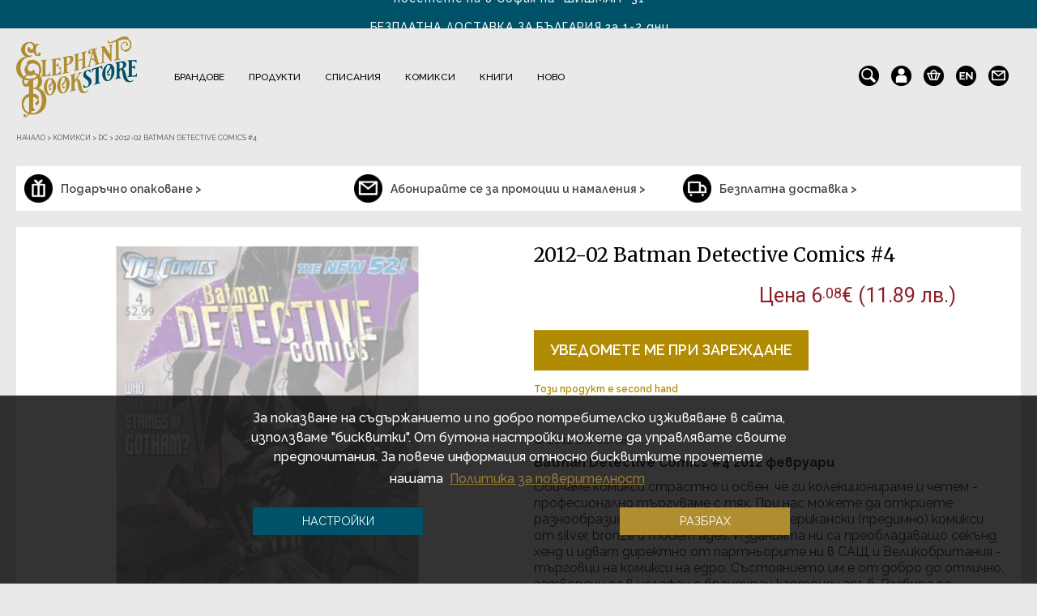

--- FILE ---
content_type: text/html; charset=utf-8
request_url: https://elephantbookstore.com/bg/%D0%BA%D0%BE%D0%BC%D0%B8%D0%BA%D1%81%D0%B8/dc/2012-02-batman-detective-comics-4-p32573c223c406.html
body_size: 33165
content:
<!DOCTYPE html>

<html dir="ltr" lang="bg">

    <head>
		
		<script>setTimeout(function(){!function(f,b,e,v,n,t,s){if(f.fbq)return;n=f.fbq=function(){n.callMethod?n.callMethod.apply(n,arguments):n.queue.push(arguments)};if(!f._fbq)f._fbq=n;n.push=n;n.loaded=!0;n.version='2.0';n.queue=[];t=b.createElement(e);t.async=!0;t.src=v;s=b.getElementsByTagName(e)[0];s.parentNode.insertBefore(t,s)}(window,document,'script','https://elephantbookstore.com/catalog/view/javascript/fbevents/fbevents.js');  fbq('init', '1950958145128044');fbq('track', 'ViewContent', {value: '6.08', currency: 'EUR', content_ids: ['32573'], content_name: '2012-02 Batman Detective Comics #4', content_type: 'product', contents: [{"id":"32573","quantity":"0","item_price":6.08}], product_catalog_id:'1463775013788387'});}, 3000)</script>        
		<meta charset="UTF-8" />

        <meta name="viewport" content="width=device-width, minimum-scale=1.0, maximum-scale=1.0" />

        <title>2012-02 Batman Detective Comics #4 | Elephant Bookstore</title>

        <base href="https://elephantbookstore.com/" />

		<link rel="alternate" href="https://elephantbookstore.com/en/comics/dc/2012-02-batman-detective-comics-4-p32573c223c406.html" hreflang="en" />
        
        <meta name="description" content="2012-02 Batman Detective Comics #4 на чудесна цена от Elephant Bookstore! Купете сега на място или с бърза доставка!" />

        
        
        <meta name="keywords" content= "2012-02 Batman Detective Comics 4, комикси българия, комикси, магазин за комикси, comics, comicshop, comics shop, comics shop bulgaria, comicshop sofia, bulgarian comics, " />
		
        		
		
		<meta property="og:image" content="https://elephantbookstore.com/image/cachewebp/catalog/products/batman-detective-comics-the-new-52/2012-02-Batman-Detective-Comics-4-32573-0-950x950.webp"/>
		
				
		<meta property="og:image:width" content="950" />
		
		<meta property="og:image:height" content="950" />

        
        <meta property="og:description" content="2012-02 Batman Detective Comics #4 на чудесна цена от Elephant Bookstore! Купете сега на място или с бърза доставка!" />

        
        		
		<meta property="og:url" content="https://elephantbookstore.com/bg/%D0%BA%D0%BE%D0%BC%D0%B8%D0%BA%D1%81%D0%B8/dc/2012-02-batman-detective-comics-4-p32573c223c406.html" />
		<meta property="og:type" content="product" />
		<meta property="og:title" content="2012-02 Batman Detective Comics #4 | Elephant Bookstore" />
		<meta property="og:description" content="2012-02 Batman Detective Comics #4 на чудесна цена от Elephant Bookstore! Купете сега на място или с бърза доставка!" />
		<meta property="fb:app_id" content="966242223397117" />

        <meta http-equiv="X-UA-Compatible" content="IE=edge">
<style>
.cc-window.cc-banner{
	display:none;
}
</style>
            
            <link href="https://elephantbookstore.com/image/catalog/icons/favicon.png" rel="icon" />

            
            
            <link href="https://elephantbookstore.com/bg/%D0%BA%D0%BE%D0%BC%D0%B8%D0%BA%D1%81%D0%B8/dc/2012-02-batman-detective-comics-4-p32573c223c406.html" rel="canonical" />

            
			<meta name="linkstant" content="5641978091929600" />
			<link rel="preconnect" href="https://fonts.googleapis.com">
			<link rel="preconnect" href="https://fonts.gstatic.com" crossorigin>
			
			<link rel="preload" href="/catalog/view/javascript/jquery/jquery-2.1.1.min.js" as="script">
            <script src="/catalog/view/javascript/jquery/jquery-2.1.1.min.js" type="text/javascript"></script>

			<link rel="preload" href="/catalog/view/javascript/jquery/ui/jquery-ui.min.js" as="script">
			<script src="/catalog/view/javascript/jquery/ui/jquery-ui.min.js"></script>

			<link rel="preload" href="/catalog/view/javascript/webtitan.js" as="script">
			<script src="/catalog/view/javascript/webtitan.js"></script>
			
            <link rel="preload" href="/catalog/view/javascript/jquery/owl-carousel/owl.carousel.min.js" as="script">
            <script type="text/javascript" src="catalog/view/javascript/jquery/owl-carousel/owl.carousel.min.js" async defer></script>
            
            <link rel="preload" href="catalog/view/javascript/jquery/owl-carousel/owl.carousel.css" as="style" media="screen" onload="this.onload=null;this.rel='stylesheet'">
			<noscript><link href="catalog/view/javascript/jquery/owl-carousel/owl.carousel.css" rel="stylesheet" media="screen" type="text/css" /></noscript>

			<link rel="preload" href="/catalog/view/theme/default/stylesheet/fonts/itcavantgardestd-bold-webfont.woff" as="font" type="font/woff" crossorigin>

			<link rel="preload" href="/catalog/view/theme/default/stylesheet/fonts/Raleway/1Ptsg8zYS_SKggPNyCg4QIFqPfE.woff2" as="font" type="font/woff2" crossorigin>
			<link rel="preload" href="/catalog/view/theme/default/stylesheet/fonts/Raleway/1Ptsg8zYS_SKggPNyCg4SYFqPfE.woff2" as="font" type="font/woff2" crossorigin>
			<link rel="preload" href="/catalog/view/theme/default/stylesheet/fonts/Raleway/1Ptsg8zYS_SKggPNyCg4Q4FqPfE.woff2" as="font" type="font/woff2" crossorigin>
			<link rel="preload" href="/catalog/view/theme/default/stylesheet/fonts/Raleway/1Ptsg8zYS_SKggPNyCg4TYFq.woff2" as="font" type="font/woff2" crossorigin>
			<link rel="preload" href="/catalog/view/theme/default/stylesheet/fonts/Raleway/1Ptug8zYS_SKggPNyCAIT5lu.woff2" as="font" type="font/woff2" crossorigin>
			<link rel="preload" href="/catalog/view/theme/default/stylesheet/fonts/Raleway/1Ptug8zYS_SKggPNyCkIT5lu.woff2" as="font" type="font/woff2" crossorigin>
			<link rel="preload" href="/catalog/view/theme/default/stylesheet/fonts/Raleway/1Ptug8zYS_SKggPNyCMIT5lu.woff2" as="font" type="font/woff2" crossorigin>
			<link rel="preload" href="/catalog/view/theme/default/stylesheet/fonts/Raleway/1Ptug8zYS_SKggPNyC0ITw.woff2" as="font" type="font/woff2" crossorigin>
			
			<link rel="preload" href="/catalog/view/theme/default/stylesheet/fonts/Raleway/1Ptug8zYS_SKggPNyCMIT5lu.woff2" as="font" type="font/woff2" crossorigin>
			<link rel="preload" href="/catalog/view/theme/default/stylesheet/fonts/Raleway/1Ptug8zYS_SKggPNyCkIT5lu.woff2" as="font" type="font/woff2" crossorigin>
			<link rel="preload" href="/catalog/view/theme/default/stylesheet/fonts/Raleway/1Ptug8zYS_SKggPNyCAIT5lu.woff2" as="font" type="font/woff2" crossorigin>
			<link rel="preload" href="/catalog/view/theme/default/stylesheet/fonts/Raleway/1Ptug8zYS_SKggPNyC0ITw.woff2" as="font" type="font/woff2" crossorigin>
			
			<link rel="preload" href="/catalog/view/theme/default/stylesheet/style.css?v=2.01" as="style">
			<link href="/catalog/view/theme/default/stylesheet/style.css?v=2.01" rel="stylesheet" type="text/css" />

			
			<link rel="preload" href="/catalog/view/theme/default/stylesheet/new_checkout.css?v=2.01" as="style">
			<link href="/catalog/view/theme/default/stylesheet/new_checkout.css?v=2.01" rel="stylesheet" type="text/css" />
			
						
			<link rel="preload" href="https://maxcdn.bootstrapcdn.com/font-awesome/4.7.0/css/font-awesome.min.css" as="style" integrity="sha384-wvfXpqpZZVQGK6TAh5PVlGOfQNHSoD2xbE+QkPxCAFlNEevoEH3Sl0sibVcOQVnN" crossorigin="anonymous" type="text/css" onload="this.onload=null;this.rel='stylesheet'">
			<noscript><link href="https://maxcdn.bootstrapcdn.com/font-awesome/4.7.0/css/font-awesome.min.css" rel="stylesheet" type="text/css" integrity="sha384-wvfXpqpZZVQGK6TAh5PVlGOfQNHSoD2xbE+QkPxCAFlNEevoEH3Sl0sibVcOQVnN" crossorigin="anonymous"/></noscript>

            <link rel="preconnect" href="https://fonts.googleapis.com">
			<link rel="preconnect" href="https://fonts.gstatic.com" crossorigin>
			<link href="https://fonts.googleapis.com/css2?family=Merriweather:ital,wght@0,300;0,400;0,700;1,300;1,400;1,700&display=swap" rel="stylesheet">
            <link href="https://fonts.googleapis.com/css2?family=Roboto:ital,wght@0,300;0,400;0,500;0,700;1,300;1,400;1,500;1,700&display=swap" rel="stylesheet">

            
			<link rel="preload" href="catalog/view/javascript/jquery/magnific/magnific-popup.css" as="style" media="screen" onload="this.onload=null;this.rel='stylesheet'">
			<noscript><link href="catalog/view/javascript/jquery/magnific/magnific-popup.css" rel="stylesheet" media="screen" type="text/css" /></noscript>

            
			<link rel="preload" href="catalog/view/javascript/jquery/datetimepicker/bootstrap-datetimepicker.min.css" as="style" media="screen" onload="this.onload=null;this.rel='stylesheet'">
			<noscript><link href="catalog/view/javascript/jquery/datetimepicker/bootstrap-datetimepicker.min.css" rel="stylesheet" media="screen" type="text/css" /></noscript>

            
			<link rel="preload" href="catalog/view/theme/default/template/mt_bnpl_credit/bnpl_product.css" as="style" media="screen" onload="this.onload=null;this.rel='stylesheet'">
			<noscript><link href="catalog/view/theme/default/template/mt_bnpl_credit/bnpl_product.css" rel="stylesheet" media="screen" type="text/css" /></noscript>

            
			<link rel="preload" href="catalog/view/javascript/isenselabs_gdpr/cookieconsent.min.css" as="style" media="screen" onload="this.onload=null;this.rel='stylesheet'">
			<noscript><link href="catalog/view/javascript/isenselabs_gdpr/cookieconsent.min.css" rel="stylesheet" media="screen" type="text/css" /></noscript>

            
			<link rel="preload" href="catalog/view/theme/default/stylesheet/d_ajax_search/d_ajax_search.css" as="style" media="screen" onload="this.onload=null;this.rel='stylesheet'">
			<noscript><link href="catalog/view/theme/default/stylesheet/d_ajax_search/d_ajax_search.css" rel="stylesheet" media="screen" type="text/css" /></noscript>

            	
            
            <link rel="preload" href="/catalog/view/theme/default/stylesheet/main_stylesheet.css?v=2.01" as="style">
			<link href="/catalog/view/theme/default/stylesheet/main_stylesheet.css?v=2.01" rel="stylesheet" type="text/css" />

			<link rel="preload" href="/catalog/view/theme/default/stylesheet/responsive.css?v=2.01" as="style">
			<link href="/catalog/view/theme/default/stylesheet/responsive.css?v=2.01" rel="stylesheet" type="text/css" />

            <script type="text/javascript" src="catalog/view/javascript/bootstrap/js/bootstrap.min.js" async defer></script>
            <script type="text/javascript" src="catalog/view/javascript/jquery/datepicker.min.js" async defer></script>
            
			<link rel="preload" href="catalog/view/javascript/jquery/ui/ui-lightness/jquery-ui.min.css?v=1.12.1" as="style" type="text/css" onload="this.onload=null;this.rel='stylesheet'">
			<noscript><link href="catalog/view/javascript/jquery/ui/ui-lightness/jquery-ui.min.css?v=1.12.1" rel="stylesheet" type="text/css" /></noscript>
			
			<script src="/catalog/view/javascript/common.js?v=2.01" type="text/javascript" async defer></script>
            <script src="/catalog/view/javascript/second_common.js?v=2.01" type="text/javascript" async defer></script>

            			
            <script src="catalog/view/javascript/jquery/magnific/jquery.magnific-popup.min.js" type="text/javascript"></script>

            			
            <script src="catalog/view/javascript/jquery/datetimepicker/moment.js" type="text/javascript"></script>

            			
            <script src="catalog/view/javascript/jquery/datetimepicker/bootstrap-datetimepicker.min.js" type="text/javascript"></script>

            			
            <script src="catalog/view/theme/default/template/mt_bnpl_credit/bnpl_product.js" type="text/javascript"></script>

            			
            <script src="catalog/view/javascript/isenselabs_gdpr/utils.js" type="text/javascript"></script>

            			
            <script src="catalog/view/javascript/isenselabs_gdpr/cookiemanager.js" type="text/javascript"></script>

            			
            <script src="catalog/view/javascript/isenselabs_gdpr/cookieconsent.min.js" type="text/javascript"></script>

            			
            <script src="catalog/view/javascript/d_tinysort/tinysort.min.js" type="text/javascript"></script>

            			
            <script src="catalog/view/javascript/d_tinysort/jquery.tinysort.min.js" type="text/javascript"></script>

            
            <script src="catalog/view/javascript/jquery.cookie.js" async defer></script>
            <script src="catalog/view/javascript/jquery.cookiecuttr.js" async defer></script>

            <script id="recaptcha_script"></script>
		
            <script>
				                function onSubmit(token) {
                    document.getElementById("quick_buy").submit();
                }
            </script>

			<link rel="preload" href="//cdn-images.mailchimp.com/embedcode/classic-10_7.css" as="style" type="text/css" onload="this.onload=null;this.rel='stylesheet'">
			<noscript><link href="//cdn-images.mailchimp.com/embedcode/classic-10_7.css" rel="stylesheet" type="text/css" /></noscript>

			<script id="gtag_js"></script>
			
			<script id="ee_tracking_js" type="text/javascript"></script>
			<script type="application/ld+json">
			{
                "@context": "https://schema.org",
                "@type": [
                "BookStore", 
                "HobbyShop",
                "OnlineStore"
                ],
                "name": "Elephant Bookstore",
                "legalname": "Елефант Букстор ООД",
                "url": "https://elephantbookstore.com",
                "logo": "https://elephantbookstore.com/image/cachewebp/catalog/logo/logo-500x115.webp",
                "image": "https://elephantbookstore.com/image/elephant_bookstore_image.webp",
                "email": "sales(at)elephantbookstore.com",
                "telephone": " +359 886 420 954",
                "description": "Elephant Bookstore е английска винтидж книжарница с не обикновени, нетрадиционни подаръци и идеи от цял свят. Отворени сме за Вас традиционно от 10 ч. до 22 ч. всеки ден, а online магазинът ни доставя покупки навсякъде из страната.",
                "priceRange": "$",
                "address": {
                    "@type": "PostalAddress",
                    "streetAddress": "Цар Иван Шишман 31",
                    "addressLocality": "София",
                    "addressRegion": "София-град",
                    "postalCode": "1000",
                    "addressCountry": "България",
                    "telephone": " +359 886 420 954"
                },
                "hasMap": "https://maps.google.com/maps?cid=11842279126119227214",
                "openingHours": "Mo, Tu, We, Th, Fr, Sa, Su 10:00-21:00",
                "contactPoint": {
                    "@type": "ContactPoint",
                    "contactType": "customer service",
                    "telephone": " +359 886 420 954"
                    }
            }
			</script>
            
    </head>
    <body class=" product-product-32573 product_cat-223_406">

		<div id="fb_window"></div>

        <div id="notify_when_available" class="webtitan_modal hidden" style="display:none;">
            
        </div>
        
        <div id="quick_buy_modal" class="webtitan_modal hidden" style="display:none;">
			<div class="modal-dialog" style="display:none;">
				<div class="webtitan_modal-content">
					<div class="modal-header">
						<button type="button" id="qb_close" class="webtitan_close" data-dismiss="modal" aria-hidden="true">×</button> 
					</div>
					<div class="modal-body">
						<form id="quick_buy">
                        <p class="modal_title">Можете да заявите поръчката си или да продължите да разглеждате.</p>
						<div class="form-group">
							<label>Вашето име</label>
							<input type="text" name="name" id="qb_name" class="form-control" value="">
							<p class="quick_buy_err_name"></p>
						</div>
						<div class="form-group">
							<label>Вашият номер</label>
							<input type="number" name="phone" id="qb_phone" class="form-control" value="">
							<p class="quick_buy_err_phone"></p>
                        </div>
                        <div class="form-group">
							<label>Потвърдете вашия номер</label>
							<input type="number" name="phone" id="qb_phone2" class="form-control" value="">
							<p class="quick_buy_err_phone_confirm"></p>
                        </div>
                        <p class="quick_buy_info">
							Очаквайте позвъняване между 10 и 16 часа в първия делничен ден.<br>Разбира се, можете да ни се обадите и Вие на 0886420954 ! До скоро :)                        </p>
                        <div class="form-group privacy_checkbox">
                            <input type="checkbox" id="privacyCheckbox" name="privacy-policy-checkbox" value="privacyCheckbox" required />
                            <label for="privacyCheckbox">Съгласявам се с <a href="/bg/политика-на-поверителност-i3.html" target="_blank">условията за поверителност</a></label>
							<p class="quick_buy_err_checkbox"></p>
                        </div>
                        <div class="form-group quick_buy_button">
							<button type="button" id="qb_submit" class="btn btn-primary g-recaptcha" data-sitekey="6LedoTEaAAAAAMo05xXNuRqX_wzfyBHmGOC_tBap" data-callback='onSubmit' data-action='submit'>Поръчвам сега</button>
							<button type="button" id="qb_add_more_products" class="btn btn-primary">Искам да избера още продукти</button>
						</div>
                                                <div class="quick_buy_delivery">
                            <b>Кратка информация за доставките:</b><span><br>• Безплатно при поръчка над 79 €<br>• 4.90 € за цялата страна.<br>• 1-2 делнични дни от склада ни в София.<br>• До Вас или до офис на Еконт.<br>• С удоволствие ще опаковаме безплатно покупката Ви за подарък. Само ни кажете! :).</span>                        </div>
                        						</form>
					</div>
				</div>
			</div>
		</div>
		
				<div id="promo_modal" class="webtitan_modal hidden" style="display:none;">
			<div class="modal-dialog" style="display:none;">
				<div class="webtitan_modal-content">
					<div class="modal-header">
						<p class="modal_title">Вече си тръгвате?!</p>
						<button type="button" class="close" data-dismiss="modal" aria-label="Close">
							<span aria-hidden="true">&times;</span>
						</button>
					</div>
					<div class="modal-body">
						<button type="button" id="add_coupon_code" data-cupon_code="151712740081">НАТИСНЕТЕ ТУК</button> и ще получите
						<p>ексклузивни 15% отстъпка ОЩЕ СЕГА ако останете!</p>
					</div>
				</div>
			</div>
		</div>

		<div id="mailchimp_modal" class="webtitan_modal hidden" style="display:none;">
			<div class="modal-dialog" style="display:none;">
				<div class="webtitan_modal-content">
					<p class="modal-title mailchimp_modal_title">САМО ДНЕС:</p>
					<button type="button" class="modal_close" data-dismiss="mailchimp_modal" aria-label="Close">
						<span aria-hidden="true">&times;</span>
					</button>
					<p class="modal-title mailchimp_modal_subtitle">Получете 20% отстъпка</p>
					<p class="raleway_regular mailchimp_info_text">Попълнете Вашите данни за бюлетин, за да получите 20% отстъпка.</p>
					<input class="mailchimp_input" type="text" id="mailchimp_names" name="mailchimp_names" autocomplete="chrome-off" placeholder="Име и фамилия">
					<input class="mailchimp_input" type="text" id="mailchimp_email" name="mailchimp_email" autocomplete="chrome-off" placeholder="E-mail">
					<input class="mailchimp_input" type="text" id="mailchimp_email_confirm" name="mailchimp_email_confirm" autocomplete="chrome-off" placeholder="Потвърдете Вашия e-mail">
					<div class="mailchimp_status_message"></div>
					<div class="mailchimp_aggree_holder">
						<label for="mailchimp_aggree" class="mailchimp_aggree">Информационен бюлетин</label>
						<input type="checkbox" id="mailchimp_aggree" name="mailchimp_aggree" value="yes" checked/>
					</div>
					<button type="button" id="mailchimp_send">ИЗПРАТЕТЕ</button>
					<p class="mailchimp_otpisvane">Можете да се отпишете по всяко време</p>
				</div>
			</div>
		</div>
        <div id="site-background">
            <div class="hidden-background"></div>
            <div class="semi-transparent-background"></div>
            <div id="site-wrapper">
			<header>
                <div id="nav-header">
                    <div id="nav-left" class="cf info-texts">
                        <div class="info-text">посетете ни в София на "ШИШМАН" 31</div>
                        <div class="info-text">БЕЗПЛАТНА ДОСТАВКА ЗА БЪЛГАРИЯ за 1-2 дни</div>
                    </div>
                    <div class="clear"></div>
                </div>

                <div class="header-flex">

                    <div id="nav-logo">
                        <a href="/" class="logo" title="Elephant Bookstore">
                            <img width="500" height="115" itemprop="logo" src="https://elephantbookstore.com/image/cachewebp/catalog/Лого/ELEPHANT_LOGO-290x194.webp" alt="Elephant Bookstore"/>
                        </a>
                    </div>

                    <div id="nav-top" class="cf">

                        <ul id="nav-top-list-mobile">
                            <div class="close-menu" title="Затвори">
                                <i class="fa fa-times" aria-hidden="true"></i>
                            </div>
                            <li class="parent collections drops mobile_menu_icons">
                                <div id="language_links_mobile" class="cf" title="Сменете езика">
                                    <div class="pull-left">
    <form action="https://elephantbookstore.com/index.php?route=common/language/language" method="post" enctype="multipart/form-data" id="language">
        <div class="btn-group">
                        <a href="bg" class="bold">bg</a>
                        <a href="en">en</a>
                    </div>
        <input type="hidden" name="code" value="" />
        <input type="hidden" name="redirect" value="https://elephantbookstore.com/bg/%D0%BA%D0%BE%D0%BC%D0%B8%D0%BA%D1%81%D0%B8/dc/2012-02-batman-detective-comics-4-p32573c223c406.html" />
    </form>
</div>
                                </div>
                                <a href="https://elephantbookstore.com/bg/information/contact.html" class="contacts-icon" title="Контакти">
                                    <img src="/image/icons/newsletter.png" alt="">
                                </a>
                            </li>
                            								<!--
                                <li class="parent collections drops">
                                    <div class="nav-item">
                                        <span class="promo-mobile"><a href="/bg/product/sveti-valentine.html">Свети Валентин</a></span>
                                    </div>
                                </li>
								-->
                                
                                                                    <!-- <li class="parent collections drops">
                                        <div class="nav-item">
                                            <span class="sale-mobile"><a href="/bg/product/promo.html">Разпродажби</a></span>
                                        </div>
                                    </li> -->
                                
                                <!-- <li class="parent collections drops">
                                    <div class="nav-item">
                                        <span class="no-child"><a style="font-weight: 700; color: #8d1f28;" href="/bg/product/sveti-valentine.html">Св. Валентин</a></span>
                                    </div>
                                </li> -->
                                
                                <li class="parent collections drops">
                                    <div class="nav-item">
                                        <span class="new-mobile"><a href="/bg/product/novi-produkti">Ново</a></span>
                                    </div>
                                </li>
								
								<li class="parent collections drops">
									<div class="nav-item">
										<!-- <span class="no-child secret-santa-mobile"><a href="/bg/product/secret-santa">Сикрет Санта</a></span> -->
									</div>
								</li>
                                
                                                        
                            <li class="parent home main">
                                <div class="nav-item">
                                    <span><a href="/">Начало</a></span>
                                </div>
                            </li>

                                                            
                                <li class="parent collections drops">
                                    <div class="nav-item">
                                        <span class="mobilemenu_item brands"><a class="nav_Брандове" href="https://elephantbookstore.com/bg/%D0%B1%D1%80%D0%B0%D0%BD%D0%B4%D0%BE%D0%B2%D0%B5-c226.html">Брандове</a> <span class='mobilemenu_arrow' data-target='Брандове'><i class="fa fa-plus" aria-hidden="true"></i></span></span>
                                    </div>

                                                                
                                        <div class="dd-products clearfix" id="cat_Брандове" style="width: 100%; display:none;"> 
                                            <div class="list"> 
                                                <!-- Подменю продукти --> 
                                                                                                
                                                <!-- Подменю брандове -->
                                                                                                    <div class="submenu-col-1">
                                                        <div class="heading">За фенове</div>
                                                                                                                                                                                                                                                                                                                                                                                                                                                                                                                                                                                                                                                                                <div id="230">
                                                                <a href="https://elephantbookstore.com/bg/%D0%B1%D1%80%D0%B0%D0%BD%D0%B4%D0%BE%D0%B2%D0%B5/dc-marvel-c226c230.html">DC &amp; MARVEL</a>
                                                            </div>
                                                                                                                                                                                                                                                                                                        <div id="654">
                                                                <a href="https://elephantbookstore.com/bg/%D0%B1%D1%80%D0%B0%D0%BD%D0%B4%D0%BE%D0%B2%D0%B5/disney-c226c654.html">Disney</a>
                                                            </div>
                                                                                                                                                                                                                                            <div id="727">
                                                                <a href="https://elephantbookstore.com/bg/%D0%B1%D1%80%D0%B0%D0%BD%D0%B4%D0%BE%D0%B2%D0%B5/dungeons-dragons-c226c727.html">Dungeons &amp; Dragons</a>
                                                            </div>
                                                                                                                                                                                                                                                                                                                                                                    <div id="671">
                                                                <a href="https://elephantbookstore.com/bg/%D0%B1%D1%80%D0%B0%D0%BD%D0%B4%D0%BE%D0%B2%D0%B5/guinness-c226c671.html">Guinness</a>
                                                            </div>
                                                                                                                                                                                                                                                                                                                                                                                                                                                                                                                                                                                                                                                                                                                                                                                                                                                                                                                                                                                                                                                                                                                                                                                <div id="477">
                                                                <a href="https://elephantbookstore.com/bg/%D0%B1%D1%80%D0%B0%D0%BD%D0%B4%D0%BE%D0%B2%D0%B5/rick-and-morty-c226c477.html">Rick and Morty</a>
                                                            </div>
                                                                                                                                                                                <div id="682">
                                                                <a href="https://elephantbookstore.com/bg/%D0%B1%D1%80%D0%B0%D0%BD%D0%B4%D0%BE%D0%B2%D0%B5/stranger-things-c226c682.html">Stranger Things</a>
                                                            </div>
                                                                                                                                                                                                                                                                                                                                                                                                                                                                                            <div id="728">
                                                                <a href="https://elephantbookstore.com/bg/%D0%B1%D1%80%D0%B0%D0%BD%D0%B4%D0%BE%D0%B2%D0%B5/the-witcher-c226c728.html">The Witcher</a>
                                                            </div>
                                                                                                                                                                                <div id="731">
                                                                <a href="https://elephantbookstore.com/bg/%D0%B1%D1%80%D0%B0%D0%BD%D0%B4%D0%BE%D0%B2%D0%B5/wednesday-c226c731.html">Wednesday</a>
                                                            </div>
                                                                                                                                                                                <div id="729">
                                                                <a href="https://elephantbookstore.com/bg/%D0%B1%D1%80%D0%B0%D0%BD%D0%B4%D0%BE%D0%B2%D0%B5/%D0%B0%D0%BB%D0%B8%D1%81%D0%B0-%D0%B2-%D1%81%D1%82%D1%80%D0%B0%D0%BD%D0%B0%D1%82%D0%B0-%D0%BD%D0%B0-%D1%87%D1%83%D0%B4%D0%B5%D1%81%D0%B0%D1%82%D0%B0-c226c729.html">Алиса в Страната на чудесата</a>
                                                            </div>
                                                                                                                                                                                <div id="637">
                                                                <a href="https://elephantbookstore.com/bg/%D0%B1%D1%80%D0%B0%D0%BD%D0%B4%D0%BE%D0%B2%D0%B5/%D0%B2%D0%BB%D0%B0%D1%81%D1%82%D0%B5%D0%BB%D0%B8%D0%BD%D1%8A%D1%82-%D0%BD%D0%B0-%D0%BF%D1%80%D1%8A%D1%81%D1%82%D0%B5%D0%BD%D0%B8%D1%82%D0%B5-c226c637.html">Властелинът на пръстените</a>
                                                            </div>
                                                                                                                                                                                <div id="232">
                                                                <a href="https://elephantbookstore.com/bg/%D0%B1%D1%80%D0%B0%D0%BD%D0%B4%D0%BE%D0%B2%D0%B5/%D0%B8%D0%B3%D1%80%D0%B0-%D0%BD%D0%B0-%D1%82%D1%80%D0%BE%D0%BD%D0%BE%D0%B2%D0%B5-c226c232.html">Игра на тронове</a>
                                                            </div>
                                                                                                                                                                                <div id="726">
                                                                <a href="https://elephantbookstore.com/bg/%D0%B1%D1%80%D0%B0%D0%BD%D0%B4%D0%BE%D0%B2%D0%B5/%D0%BA%D0%BE%D1%88%D0%BC%D0%B0%D1%80%D1%8A%D1%82-%D0%BF%D1%80%D0%B5%D0%B4%D0%B8-%D0%BA%D0%BE%D0%BB%D0%B5%D0%B4%D0%B0-c226c726.html">Кошмарът преди Коледа</a>
                                                            </div>
                                                                                                                                                                                <div id="231">
                                                                <a href="https://elephantbookstore.com/bg/%D0%B1%D1%80%D0%B0%D0%BD%D0%B4%D0%BE%D0%B2%D0%B5/%D0%BC%D0%B5%D0%B6%D0%B4%D1%83%D0%B7%D0%B2%D0%B5%D0%B7%D0%B4%D0%BD%D0%B8-%D0%B2%D0%BE%D0%B9%D0%BD%D0%B8-c226c231.html">Междузвездни войни</a>
                                                            </div>
                                                                                                                                                                                <div id="229">
                                                                <a href="https://elephantbookstore.com/bg/%D0%B1%D1%80%D0%B0%D0%BD%D0%B4%D0%BE%D0%B2%D0%B5/%D0%BC%D1%83%D0%BC%D0%B8%D0%BD%D0%B8-c226c229.html">Мумини</a>
                                                            </div>
                                                                                                                                                                                <div id="338">
                                                                <a href="https://elephantbookstore.com/bg/%D0%B1%D1%80%D0%B0%D0%BD%D0%B4%D0%BE%D0%B2%D0%B5/%D0%BF%D0%B8%D0%BF%D0%B8-%D0%B4%D1%8A%D0%BB%D0%B3%D0%BE%D1%82%D0%BE-%D1%87%D0%BE%D1%80%D0%B0%D0%BF%D1%87%D0%B5-c226c338.html">Пипи Дългото Чорапче</a>
                                                            </div>
                                                                                                                                                                                <div id="446">
                                                                <a href="https://elephantbookstore.com/bg/%D0%B1%D1%80%D0%B0%D0%BD%D0%B4%D0%BE%D0%B2%D0%B5/%D0%BF%D1%80%D0%B8%D1%8F%D1%82%D0%B5%D0%BB%D0%B8-c226c446.html">Приятели</a>
                                                            </div>
                                                                                                                                                                                <div id="372">
                                                                <a href="https://elephantbookstore.com/bg/%D0%B1%D1%80%D0%B0%D0%BD%D0%B4%D0%BE%D0%B2%D0%B5/%D1%85%D0%B0%D1%80%D0%B8-%D0%BF%D0%BE%D1%82%D1%8A%D1%80-c226c372.html">Хари Потър</a>
                                                            </div>
                                                                                                                                                                                <div id="732">
                                                                <a href="https://elephantbookstore.com/bg/%D0%B1%D1%80%D0%B0%D0%BD%D0%B4%D0%BE%D0%B2%D0%B5/%D1%85%D1%80%D0%B8%D1%81%D1%82%D0%BE-%D0%BA%D0%BE%D0%BC%D0%B0%D1%80%D0%BD%D0%B8%D1%86%D0%BA%D0%B8-c226c732.html">Христо Комарницки</a>
                                                            </div>
                                                                                                                                                                                <div id="504">
                                                                <a href="https://elephantbookstore.com/bg/%D0%B1%D1%80%D0%B0%D0%BD%D0%B4%D0%BE%D0%B2%D0%B5/%D1%8F%D1%81%D0%B5%D0%BD-%D0%B3%D1%8E%D0%B7%D0%B5%D0%BB%D0%B5%D0%B2-c226c504.html">Ясен Гюзелев</a>
                                                            </div>
                                                                                                            </div>
                                                    <div class="submenu-col-2">
                                                        <div class="heading">Основни брандове</div>
                                                                                                                                                                                                                                                                                                                                                                    <div id="610">
                                                                <a href="https://elephantbookstore.com/bg/%D0%B1%D1%80%D0%B0%D0%BD%D0%B4%D0%BE%D0%B2%D0%B5/captain-fawcett-c226c610.html">Captain Fawcett</a>
                                                            </div>
                                                                                                                                                                                                                                                                                                                                                                                                                                                                                                                                                        <div id="686">
                                                                <a href="https://elephantbookstore.com/bg/%D0%B1%D1%80%D0%B0%D0%BD%D0%B4%D0%BE%D0%B2%D0%B5/designworks-ink-c226c686.html">Designworks ink</a>
                                                            </div>
                                                                                                                                                                                                                                            <div id="734">
                                                                <a href="https://elephantbookstore.com/bg/%D0%B1%D1%80%D0%B0%D0%BD%D0%B4%D0%BE%D0%B2%D0%B5/drag-queens-collection-bulgaria-c226c734.html">Drag Queens Collection Bulgaria</a>
                                                            </div>
                                                                                                                                                                                                                                                                                                                                                                    <div id="228">
                                                                <a href="https://elephantbookstore.com/bg/%D0%B1%D1%80%D0%B0%D0%BD%D0%B4%D0%BE%D0%B2%D0%B5/gentlemen-s-hardware-c226c228.html">Gentlemen’s Hardware</a>
                                                            </div>
                                                                                                                                                                                                                                            <div id="411">
                                                                <a href="https://elephantbookstore.com/bg/%D0%B1%D1%80%D0%B0%D0%BD%D0%B4%D0%BE%D0%B2%D0%B5/half-moon-bay-c226c411.html">Half Moon Bay</a>
                                                            </div>
                                                                                                                                                                                                                                                                                                                                                                    <div id="702">
                                                                <a href="https://elephantbookstore.com/bg/%D0%B1%D1%80%D0%B0%D0%BD%D0%B4%D0%BE%D0%B2%D0%B5/kikkerland-c226c702.html">Kikkerland</a>
                                                            </div>
                                                                                                                                                                                                                                                                                                                                                                    <div id="609">
                                                                <a href="https://elephantbookstore.com/bg/%D0%B1%D1%80%D0%B0%D0%BD%D0%B4%D0%BE%D0%B2%D0%B5/muurla-c226c609.html">Muurla </a>
                                                            </div>
                                                                                                                                                                                                                                            <div id="415">
                                                                <a href="https://elephantbookstore.com/bg/%D0%B1%D1%80%D0%B0%D0%BD%D0%B4%D0%BE%D0%B2%D0%B5/ny-puzzle-co-c226c415.html">NY Puzzle Co.</a>
                                                            </div>
                                                                                                                                                                                                                                            <div id="716">
                                                                <a href="https://elephantbookstore.com/bg/%D0%B1%D1%80%D0%B0%D0%BD%D0%B4%D0%BE%D0%B2%D0%B5/paddywax-c226c716.html">Paddywax</a>
                                                            </div>
                                                                                                                                                                                                                                                                                                                                                                                                                                                                                                                                                                                                                    <div id="613">
                                                                <a href="https://elephantbookstore.com/bg/%D0%B1%D1%80%D0%B0%D0%BD%D0%B4%D0%BE%D0%B2%D0%B5/the-noble-collection-c226c613.html">The Noble Collection</a>
                                                            </div>
                                                                                                                                                                                                                                                                                                                                                                                                                                                                                                                                                                                                                                                                                                                                                                                                                                                                                                                                                                                                                                                    <a href="#" class="see-all-brands">Вижте още брандове</a>                                                        
                                                    </div>
                                                    <div class="hidden-brands">
                                                        <div class="hide-menu-brands" title="Затвори">
                                                            <i class="fa fa-times" aria-hidden="true"></i>
                                                        </div>
                                                                                                                                                                                <div id="404">
                                                                <a href="https://elephantbookstore.com/bg/%D0%B1%D1%80%D0%B0%D0%BD%D0%B4%D0%BE%D0%B2%D0%B5/1dea-me-c226c404.html">1dea.me</a>
                                                            </div>
                                                                                                                                                                                <div id="488">
                                                                <a href="https://elephantbookstore.com/bg/%D0%B1%D1%80%D0%B0%D0%BD%D0%B4%D0%BE%D0%B2%D0%B5/adrian-higgins-c226c488.html">Adrian Higgins </a>
                                                            </div>
                                                                                                                                                                                <div id="381">
                                                                <a href="https://elephantbookstore.com/bg/%D0%B1%D1%80%D0%B0%D0%BD%D0%B4%D0%BE%D0%B2%D0%B5/banksy-style-c226c381.html">BANKSY style </a>
                                                            </div>
                                                                                                                                                                                                                                            <div id="735">
                                                                <a href="https://elephantbookstore.com/bg/%D0%B1%D1%80%D0%B0%D0%BD%D0%B4%D0%BE%D0%B2%D0%B5/catch-your-wind-c226c735.html">Catch Your Wind</a>
                                                            </div>
                                                                                                                                                                                <div id="657">
                                                                <a href="https://elephantbookstore.com/bg/%D0%B1%D1%80%D0%B0%D0%BD%D0%B4%D0%BE%D0%B2%D0%B5/cinereplicas-c226c657.html">Cinereplicas</a>
                                                            </div>
                                                                                                                                                                                <div id="650">
                                                                <a href="https://elephantbookstore.com/bg/%D0%B1%D1%80%D0%B0%D0%BD%D0%B4%D0%BE%D0%B2%D0%B5/condoms-callvin-c226c650.html">Condoms Callvin </a>
                                                            </div>
                                                                                                                                                                                <div id="623">
                                                                <a href="https://elephantbookstore.com/bg/%D0%B1%D1%80%D0%B0%D0%BD%D0%B4%D0%BE%D0%B2%D0%B5/david-shrigley-c226c623.html">David Shrigley</a>
                                                            </div>
                                                                                                                                                                                                                                            <div id="632">
                                                                <a href="https://elephantbookstore.com/bg/%D0%B1%D1%80%D0%B0%D0%BD%D0%B4%D0%BE%D0%B2%D0%B5/dean-morris-cards-c226c632.html">Dean Morris Cards</a>
                                                            </div>
                                                                                                                                                                                                                                                                                                                                                                                                                                <div id="724">
                                                                <a href="https://elephantbookstore.com/bg/%D0%B1%D1%80%D0%B0%D0%BD%D0%B4%D0%BE%D0%B2%D0%B5/field-and-wonder-c226c724.html">Field and Wonder</a>
                                                            </div>
                                                                                                                                                                                <div id="219">
                                                                <a href="https://elephantbookstore.com/bg/%D0%B1%D1%80%D0%B0%D0%BD%D0%B4%D0%BE%D0%B2%D0%B5/fresh-cards-c226c219.html">Fresh Cards</a>
                                                            </div>
                                                                                                                                                                                                                                                                                                                                                                    <div id="736">
                                                                <a href="https://elephantbookstore.com/bg/%D0%B1%D1%80%D0%B0%D0%BD%D0%B4%D0%BE%D0%B2%D0%B5/here-s-how-c226c736.html">Here's How</a>
                                                            </div>
                                                                                                                                                                                <div id="649">
                                                                <a href="https://elephantbookstore.com/bg/%D0%B1%D1%80%D0%B0%D0%BD%D0%B4%D0%BE%D0%B2%D0%B5/ice-house-books-c226c649.html">Ice House Books</a>
                                                            </div>
                                                                                                                                                                                <div id="664">
                                                                <a href="https://elephantbookstore.com/bg/%D0%B1%D1%80%D0%B0%D0%BD%D0%B4%D0%BE%D0%B2%D0%B5/jim-ll-paint-it-c226c664.html">Jim'll Paint It</a>
                                                            </div>
                                                                                                                                                                                                                                            <div id="685">
                                                                <a href="https://elephantbookstore.com/bg/%D0%B1%D1%80%D0%B0%D0%BD%D0%B4%D0%BE%D0%B2%D0%B5/mad-party-games-c226c685.html">Mad Party Games</a>
                                                            </div>
                                                                                                                                                                                <div id="635">
                                                                <a href="https://elephantbookstore.com/bg/%D0%B1%D1%80%D0%B0%D0%BD%D0%B4%D0%BE%D0%B2%D0%B5/minalima-c226c635.html">MinaLima</a>
                                                            </div>
                                                                                                                                                                                <div id="662">
                                                                <a href="https://elephantbookstore.com/bg/%D0%B1%D1%80%D0%B0%D0%BD%D0%B4%D0%BE%D0%B2%D0%B5/montegrappa-c226c662.html">Montegrappa</a>
                                                            </div>
                                                                                                                                                                                                                                            <div id="683">
                                                                <a href="https://elephantbookstore.com/bg/%D0%B1%D1%80%D0%B0%D0%BD%D0%B4%D0%BE%D0%B2%D0%B5/nostalgic-art-c226c683.html">Nostalgic Art</a>
                                                            </div>
                                                                                                                                                                                                                                            <div id="640">
                                                                <a href="https://elephantbookstore.com/bg/%D0%B1%D1%80%D0%B0%D0%BD%D0%B4%D0%BE%D0%B2%D0%B5/ohh-deer-c226c640.html">Ohh Deer</a>
                                                            </div>
                                                                                                                                                                                                                                            <div id="677">
                                                                <a href="https://elephantbookstore.com/bg/%D0%B1%D1%80%D0%B0%D0%BD%D0%B4%D0%BE%D0%B2%D0%B5/porto-folio-c226c677.html">Porto Folio</a>
                                                            </div>
                                                                                                                                                                                <div id="737">
                                                                <a href="https://elephantbookstore.com/bg/%D0%B1%D1%80%D0%B0%D0%BD%D0%B4%D0%BE%D0%B2%D0%B5/proud-london-cards-c226c737.html">Proud London Cards</a>
                                                            </div>
                                                                                                                                                                                <div id="672">
                                                                <a href="https://elephantbookstore.com/bg/%D0%B1%D1%80%D0%B0%D0%BD%D0%B4%D0%BE%D0%B2%D0%B5/pyramid-c226c672.html">Pyramid</a>
                                                            </div>
                                                                                                                                                                                                                                                                                                        <div id="487">
                                                                <a href="https://elephantbookstore.com/bg/%D0%B1%D1%80%D0%B0%D0%BD%D0%B4%D0%BE%D0%B2%D0%B5/the-art-file-c226c487.html">The Art File</a>
                                                            </div>
                                                                                                                                                                                <div id="553">
                                                                <a href="https://elephantbookstore.com/bg/%D0%B1%D1%80%D0%B0%D0%BD%D0%B4%D0%BE%D0%B2%D0%B5/the-beatles-c226c553.html">The Beatles </a>
                                                            </div>
                                                                                                                                                                                                                                            <div id="684">
                                                                <a href="https://elephantbookstore.com/bg/%D0%B1%D1%80%D0%B0%D0%BD%D0%B4%D0%BE%D0%B2%D0%B5/the-queer-store-c226c684.html">The Queer Store</a>
                                                            </div>
                                                                                                                                                                                <div id="248">
                                                                <a href="https://elephantbookstore.com/bg/%D0%B1%D1%80%D0%B0%D0%BD%D0%B4%D0%BE%D0%B2%D0%B5/the-unemployed-philosophers-guild-c226c248.html">The Unemployed Philosophers Guild</a>
                                                            </div>
                                                                                                                                                                                                                                                                                                                                                                                                                                                                                                                                                                                                                                                                                                                                                                                                                                                                                                                        </div>
                                                
                                                <!-- Подменю списания -->
                                                
                                                <!-- Подменю комикси -->
                                                
                                                <!-- Подменю книги -->
                                                                                            </div>
                                        </div>                              
                                                                    </li>

                                                            
                                <li class="parent collections drops">
                                    <div class="nav-item">
                                        <span class="mobilemenu_item "><a class="nav_Подаръци" href="https://elephantbookstore.com/bg/%D0%BF%D0%BE%D0%B4%D0%B0%D1%80%D1%8A%D1%86%D0%B8-c212.html">Продукти</a> <span class='mobilemenu_arrow' data-target='Подаръци'><i class="fa fa-plus" aria-hidden="true"></i></span></span>
                                    </div>

                                                                
                                        <div class="dd-products clearfix" id="cat_Подаръци" style="width: 100%; display:none;"> 
                                            <div class="list"> 
                                                <!-- Подменю продукти --> 
                                                                                                    <div class="submenu-col-1">
                                                        <div class="heading">За Подаръци</div>
                                                        <!-- Опаковане Картички -->
                                                                                                                                                                                                                                                                                                                                                                                                                                                                                                                                                                                                                                                                                                                                                                                                                                                                                                                                                                                                                                                                                                                                                                                                                                                                                                                                                                                                                                                                                                                                                                                                                                    <div id="237">
                                                                    <a href="https://elephantbookstore.com/bg/%D0%BF%D0%BE%D0%B4%D0%B0%D1%80%D1%8A%D1%86%D0%B8/%D0%BA%D0%B0%D1%80%D1%82%D0%B8%D1%87%D0%BA%D0%B8-c212c237.html">Картички</a>
                                                                </div>
                                                                                                                                                                                                                                                                                                                                                                                                                                                                                                                                                                                                                                                                                                                                                                                                                                                                                                                                                                                                                                                                                                                                                                                                                                                                                                                                                                                                                                                                                                                                                                                                                                                                                                                                                                                                                                                                                                                                                                                                                                                                                                                                                                                                                                                                                                                                                                                                                                                                                                                                                                                                                                                                                                                                                                                                                                                                                                                                                                                                                                                                                                                                                                                                                                                                                                                                                                                                                                        <!-- Подаръци за деца -->
                                                                                                                                                                                                                                                                                                                                                                                                                                                                                                                                                                                                                                                                                                                                                                                                                                                                                                                                                                                                                                                                                                                                                                                                                                                                                                                                                                                                                                                                                                                                                                                                                                                                                                                                                                                                                                                                                                                                                                                                                                                                                                                                                                                                                                                                                                                                                                                                                                                                                                                                                                                                                                                                                                                        <div id="218">
                                                                    <a href="https://elephantbookstore.com/bg/%D0%BF%D0%BE%D0%B4%D0%B0%D1%80%D1%8A%D1%86%D0%B8/%D0%BF%D0%BE%D0%B4%D0%B0%D1%80%D1%8A%D1%86%D0%B8-%D0%B7%D0%B0-%D0%B4%D0%B5%D1%86%D0%B0-c212c218.html">Подаръци за деца</a>
                                                                </div>
                                                                                                                                                                                                                                                                                                                                                                                                                                                                                                                                                                                                                                                                                                                                                                                                                                                                                                                                                                                                                                                                                                                                                                                                                                                                                                                                                                                                                                                                                                                                                                                                                                                                                                                                                                                                                                                                                                                                                                                                                                                                                                                                                                                                                                                                                                                                                    <!-- Подаръци за дами -->
                                                                                                                                                                                                                                                                                                                                                                                                                                                                                                                                                                                                                                                                                                                                                                                                                                                                                                                                                                                                                                                                                                                                                                                                                                                                                                                                                                                                                                                                                                                                                                                                                                                                                                                                                                                                                                                                                                                                                                                                                                                                                                                                                                                                                                                                                                                                                                                                                                                                                                                                                                                                    <div id="698">
                                                                    <a href="https://elephantbookstore.com/bg/%D0%BF%D0%BE%D0%B4%D0%B0%D1%80%D1%8A%D1%86%D0%B8/%D0%BF%D0%BE%D0%B4%D0%B0%D1%80%D1%8A%D1%86%D0%B8-%D0%B7%D0%B0-%D0%B4%D0%B0%D0%BC%D0%B8-c212c698.html">Подаръци за дами</a>
                                                                </div>
                                                                                                                                                                                                                                                                                                                                                                                                                                                                                                                                                                                                                                                                                                                                                                                                                                                                                                                                                                                                                                                                                                                                                                                                                                                                                                                                                                                                                                                                                                                                                                                                                                                                                                                                                                                                                                                                                                                                                                                                                                                                                                                                                                                                                                                                                                                                                                                                                                                                        <!-- Подаръци за джентълмени -->
                                                                                                                                                                                                                                                                                                                                                                                                                                                                                                                                                                                                                                                                                                                                                                                                                                                                                                                                                                                                                                                                                                                                                                                                                                                                                                                                                                                                                                                                                                                                                                                                                                                                                                                                                                                                                                                                                                                                                                                                                                                                                                                                                                                                                                                                                                                                                                                                                                                                                                                                                                                                                                                                                                                                                                                                                                            <div id="376">
                                                                    <a href="https://elephantbookstore.com/bg/%D0%BF%D0%BE%D0%B4%D0%B0%D1%80%D1%8A%D1%86%D0%B8/%D0%BF%D0%BE%D0%B4%D0%B0%D1%80%D1%8A%D1%86%D0%B8-%D0%B7%D0%B0-%D0%B4%D0%B6%D0%B5%D0%BD%D1%82%D1%8A%D0%BB%D0%BC%D0%B5%D0%BD%D0%B8-c212c376.html">Подаръци за джентълмени</a>
                                                                </div>
                                                                                                                                                                                                                                                                                                                                                                                                                                                                                                                                                                                                                                                                                                                                                                                                                                                                                                                                                                                                                                                                                                                                                                                                                                                                                                                                                                                                                                                                                                                                                                                                                                                                                                                                                                                                                                                                                                                                                                                                                                                                                                                                                                                                                                <!-- Подаръци за дома -->
                                                                                                                                                                                                                                                                                                                                                                                                                                                                                                                                                                                                                                                                                                                                                                                                                                                                                                                                                                                                                                                                                                                                                                                                                                                                                                                                                                                                                                                                                                                                                                                                                                                                                                                                                                                                                                                                                                                                                                                                                                                                                                                                                                                                                                                                                                                                                                                                                                                                                                                                                                                                                                                                                                                                                                                                                                                                                                                                                                <div id="554">
                                                                    <a href="https://elephantbookstore.com/bg/%D0%BF%D0%BE%D0%B4%D0%B0%D1%80%D1%8A%D1%86%D0%B8/%D0%BF%D0%BE%D0%B4%D0%B0%D1%80%D1%8A%D1%86%D0%B8-%D0%B7%D0%B0-%D0%B4%D0%BE%D0%BC%D0%B0-c212c554.html">Подаръци за дома</a>
                                                                </div>
                                                                                                                                                                                                                                                                                                                                                                                                                                                                                                                                                                                                                                                                                                                                                                                                                                                                                                                                                                                                                                                                                                                                                                                                                                                                                                                                                                                                                                                                                                                                                                                                                                                                                                                                                                                                                                                                                                                                                                                                                                                                                                            <!-- Подаръци за приключенци -->
                                                                                                                                                                                                                                                                                                                                                                                                                                                                                                                                                                                                                                                                                                                                                                                                                                                                                                                                                                                                                                                                                                                                                                                                                                                                                                                                                                                                                                                                                                                                                                                                                                                                                                                                                                                                                                                                                                                                                                                                                                                                                                                                                                                                                                                                                                                                                                                                                                                                                                                                                                                                                                                                                                                                                                                                                                                                                                                                                                                                                                                                                                                                                                                                        <div id="217">
                                                                    <a href="https://elephantbookstore.com/bg/%D0%BF%D0%BE%D0%B4%D0%B0%D1%80%D1%8A%D1%86%D0%B8/%D0%BF%D0%BE%D0%B4%D0%B0%D1%80%D1%8A%D1%86%D0%B8-%D0%B7%D0%B0-%D0%BF%D1%8A%D1%82%D0%B5%D1%88%D0%B5%D1%81%D1%82%D0%B2%D0%B5%D0%BD%D0%B8%D1%86%D0%B8-c212c217.html">Подаръци за пътешественици</a>
                                                                </div>
                                                                                                                                                                                                                                                                                                                                                                                                                                                                                                                                                                                                                                                                                                                                                                                                                                                                                                                                                                                                                                                                                                                                                                                                                                                                                                                                                                                                                                                                                                                                                                                                                                                                                                                                                                                                                                                                    <!-- Подаръци за рожден ден -->
                                                                                                                                                                                                                                                                                                                                                                                                                                                                                                                                                                                                                                                                                                                                                                                                                                                                                                                                                                                                                                                                                                                                                                                                                                                                                                                                                                                                                                                                                                                                                                                                                                                                                                                                                                                                                                                                                                                                                                                                                                                                                                                                                                                                                                                                                                                                                                                                                                                                                                                                                                                                                                                                                                                                                                                                                                                                                                                                                                                                                                                                                                                                                                                                                                                                                                                            <div id="701">
                                                                    <a href="https://elephantbookstore.com/bg/%D0%BF%D0%BE%D0%B4%D0%B0%D1%80%D1%8A%D1%86%D0%B8/%D0%BF%D0%BE%D0%B4%D0%B0%D1%80%D1%8A%D1%86%D0%B8-%D0%B7%D0%B0-%D1%80%D0%BE%D0%B6%D0%B4%D0%B5%D0%BD-%D0%B4%D0%B5%D0%BD-c212c701.html">Подаръци за рожден ден</a>
                                                                </div>
                                                                                                                                                                                                                                                                                                                                                                                                                                                                                                                                                                                                                                                                                                                                                                                                                                                                                                                                                                                                                                                                                                                                                                                                                                                                                                                                                                                                                                                                                                                                                                                                                                                                                                                                                <!-- Подаръци за сватба -->
                                                                                                                                                                                                                                                                                                                                                                                                                                                                                                                                                                                                                                                                                                                                                                                                                                                                                                                                                                                                                                                                                                                                                                                                                                                                                                                                                                                                                                                                                                                                                                                                                                                                                                                                                                                                                                                                                                                                                                                                                                                                                                                                                                                                                                                                                                                                                                                                                                                                                                                                                                                                                                                                                                                                                                                                                                                                                                                                                                                                                                                                                                                                                                                                                                                                                                                                                                                                                                                <div id="628">
                                                                    <a href="https://elephantbookstore.com/bg/%D0%BF%D0%BE%D0%B4%D0%B0%D1%80%D1%8A%D1%86%D0%B8/%D0%BF%D0%BE%D0%B4%D0%B0%D1%80%D1%8A%D1%86%D0%B8-%D0%B7%D0%B0-%D1%81%D0%B2%D0%B0%D1%82%D0%B1%D0%B0-c212c628.html">Подаръци за сватба</a>
                                                                </div>
                                                                                                                                                                                                                                                                                                                                                                                                                                                                                                                                                                                                                                                                                                                                                                                                                                                                                                                                                                                                                                                                                                                                                                                                                                                                                                                                                                                                                                                                                                                                                                                                                            <!-- Подаръци за Коледа -->
                                                                                                                                                                                                                                                                                                                                                                                                                                                                                                                                                                                                                                                                                                                                                                                                                                                                                                                                                                                                                                                                                                                                                                                                                                                                                                                                                                                                                                                                                                                                                                                                                                                                                                                                                                                                                                                                                                                                                                                                                                                                                                                                                                                                                                                                                                                                                                                                                                                                                                                                                                                                                                                                                                                                                                                                                                                                                                                                                                                                                                                                                    <div id="303" class="christmas_gifts">
                                                                    <a href="https://elephantbookstore.com/bg/%D0%BF%D0%BE%D0%B4%D0%B0%D1%80%D1%8A%D1%86%D0%B8/%D0%BF%D0%BE%D0%B4%D0%B0%D1%80%D1%8A%D1%86%D0%B8-%D0%B7%D0%B0-%D0%BA%D0%BE%D0%BB%D0%B5%D0%B4%D0%B0-c212c303.html">Подаръци за Коледа</a>
                                                                </div>
                                                                                                                                                                                                                                                                                                                                                                                                                                                                                                                                                                                                                                                                                                                                                                                                                                                                                                                                                                                                                                                                                                                                                                                                                                                                                                                                                                                                                                                                                                                                                                                                                                                                                                                                                                                                                                                                                                                                                                                        <!-- Подаръци за Свети Валентин -->
                                                        <div id="" class="">
                                                            <a href="/bg/product/sveti-valentine.html">Подаръци за Св. Валентин</a>
                                                        </div>
                                                        <!-- Антикварни подаръци -->
                                                                                                                                                                                                                                                                                                                                                                                                                                                                                                                                                                                                                                                                    <div id="547">
                                                                    <a href="https://elephantbookstore.com/bg/%D0%BF%D0%BE%D0%B4%D0%B0%D1%80%D1%8A%D1%86%D0%B8/%D0%B0%D0%BD%D1%82%D0%B8%D0%BA%D0%B2%D0%B0%D1%80%D0%BD%D0%B8-%D0%BF%D0%BE%D0%B4%D0%B0%D1%80%D1%8A%D1%86%D0%B8-c212c547.html">Антикварни подаръци</a>
                                                                </div>
                                                                                                                                                                                                                                                                                                                                                                                                                                                                                                                                                                                                                                                                                                                                                                                                                                                                                                                                                                                                                                                                                                                                                                                                                                                                                                                                                                                                                                                                                                                                                                                                                                                                                                                                                                                                                                                                                                                                                                                                                                                                                                                                                                                                                                                                                                                                                                                                                                                                                                                                                                                                                                                                                                                                                                                                                                                                                                                                                                                                                                                                                                                                                                                                                                                                                                                                                                                                                                                                                                                                                                                                                                                                                                                                                                                                                                                                                                                                                                                                                                                                                                                                                                                                                                                                                                                                                														<!-- Сикрет Санта -->
                                                        <div id="" class="secret_santa">
                                                            <a href="/bg/product/secret-santa">Сикрет Санта</a>
                                                        </div>
                                                        <!-- Чаши за подарък -->
                                                                                                                                                                                                                                                                                                                                                                                                                                                                                                                                                                                                                                                                                                                                                                                                                                                                                                                                                                                                                                                                                                                                                                                                                                                                                                                                                                                                                                                                                                                                                                                                                                                                                                                                                                                                                                                                                                                                                                                                                                                                                                                                                                                                                                                                                                                                                                                                                                                                                                                                                                                                                                                                                                                                                                                                                                                                                                                                                                                                                                                                                                                                                                                                                                                                                                                                                                                                                                                                                                                                                                                                                                                                                                                                                                                                                                                                                                                                                                                                                                                                                                                                                                                                                                                                                                                                                                                                                                                                                                                                                                                                                                                        <div id="642">
                                                                    <a href="https://elephantbookstore.com/bg/%D0%BF%D0%BE%D0%B4%D0%B0%D1%80%D1%8A%D1%86%D0%B8/%D1%87%D0%B0%D1%88%D0%B8-%D0%B7%D0%B0-%D0%BF%D0%BE%D0%B4%D0%B0%D1%80%D1%8A%D0%BA-c212c642.html">Чаши за подарък</a>
                                                                </div>
                                                                                                                                                                                                                                                                                                                                                                                                                    <!-- Опаковане на подаръци -->
                                                                                                                                                                                                                                                                                                                                                                                                                                                                                                                                                                                                                                                                                                                                                                                                                                                                                                                                                                                                                                                                                                                                                                                                                                                                                                                                                                                                                                                                                                                                                                                                                                                                                                                                                                                                                                                                                                                                                                                                                                                                                                                                                                                                                                        <div id="326">
                                                                    <a href="https://elephantbookstore.com/bg/%D0%BF%D0%BE%D0%B4%D0%B0%D1%80%D1%8A%D1%86%D0%B8/%D0%BE%D0%BF%D0%B0%D0%BA%D0%BE%D0%B2%D0%B0%D0%BD%D0%B5-%D0%BD%D0%B0-%D0%BF%D0%BE%D0%B4%D0%B0%D1%80%D1%8A%D1%86%D0%B8-c212c326.html">Опаковане на подаръци </a>
                                                                </div>
                                                                                                                                                                                                                                                                                                                                                                                                                                                                                                                                                                                                                                                                                                                                                                                                                                                                                                                                                                                                                                                                                                                                                                                                                                                                                                                                                                                                                                                                                                                                                                                                                                                                                                                                                                                                                                                                                                                                                                                                                                                                                                                                                                                                                                                                                                                                                                                                                                                                                                                                                                                                                                                                                                                                                                                                                                </div>
                                                    <div class="submenu-col-2">
                                                        <div class="heading">Продукти</div>
                                                                                                                                                                                                                                        <div id="697">
                                                                <a href="https://elephantbookstore.com/bg/%D0%BF%D0%BE%D0%B4%D0%B0%D1%80%D1%8A%D1%86%D0%B8/friends-of-dorothy-c212c697.html">Friends of Dorothy </a>
                                                            </div>
                                                                                                                                                                                <div id="694">
                                                                <a href="https://elephantbookstore.com/bg/%D0%BF%D0%BE%D0%B4%D0%B0%D1%80%D1%8A%D1%86%D0%B8/ukraine-support-c212c694.html">Ukraine Support</a>
                                                            </div>
                                                                                                                                                                                <div id="675">
                                                                <a href="https://elephantbookstore.com/bg/%D0%BF%D0%BE%D0%B4%D0%B0%D1%80%D1%8A%D1%86%D0%B8/witchy-things-c212c675.html">Witchy Things</a>
                                                            </div>
                                                                                                                                                                                <div id="690">
                                                                <a href="https://elephantbookstore.com/bg/%D0%BF%D0%BE%D0%B4%D0%B0%D1%80%D1%8A%D1%86%D0%B8/%D0%B0%D0%B2%D1%82%D0%BE%D0%B3%D1%80%D0%B0%D1%84%D0%B8-c212c690.html">Автографи </a>
                                                            </div>
                                                                                                                                                                                                                                            <div id="668">
                                                                <a href="https://elephantbookstore.com/bg/%D0%BF%D0%BE%D0%B4%D0%B0%D1%80%D1%8A%D1%86%D0%B8/%D0%B1%D1%83%D1%82%D0%B8%D0%BB%D0%BA%D0%B8-%D0%B8-%D0%BC%D0%B0%D0%BD%D0%B5%D1%80%D0%BA%D0%B8-c212c668.html">Бутилки и манерки</a>
                                                            </div>
                                                                                                                                                                                <div id="370">
                                                                <a href="https://elephantbookstore.com/bg/%D0%BF%D0%BE%D0%B4%D0%B0%D1%80%D1%8A%D1%86%D0%B8/%D0%B3%D1%80%D0%B8%D0%B6%D0%B0-%D0%B7%D0%B0-%D1%82%D1%8F%D0%BB%D0%BE%D1%82%D0%BE-c212c370.html">Грижа за тялото</a>
                                                            </div>
                                                                                                                                                                                <div id="723">
                                                                <a href="https://elephantbookstore.com/bg/%D0%BF%D0%BE%D0%B4%D0%B0%D1%80%D1%8A%D1%86%D0%B8/%D0%B4%D0%BE%D0%BC%D0%B0%D1%88%D0%BD%D0%B8-%D0%BB%D1%8E%D0%B1%D0%B8%D0%BC%D1%86%D0%B8-c212c723.html">Домашни любимци</a>
                                                            </div>
                                                                                                                                                                                <div id="395">
                                                                <a href="https://elephantbookstore.com/bg/%D0%BF%D0%BE%D0%B4%D0%B0%D1%80%D1%8A%D1%86%D0%B8/%D0%B7%D0%BD%D0%B0%D1%87%D0%BA%D0%B8-%D0%B8-%D0%B0%D0%BA%D1%81%D0%B5%D1%81%D0%BE%D0%B0%D1%80%D0%B8-c212c395.html">Значки и аксесоари </a>
                                                            </div>
                                                                                                                                                                                <div id="703">
                                                                <a href="https://elephantbookstore.com/bg/%D0%BF%D0%BE%D0%B4%D0%B0%D1%80%D1%8A%D1%86%D0%B8/%D0%B8%D0%BD%D1%81%D1%82%D1%80%D1%83%D0%BC%D0%B5%D0%BD%D1%82%D0%B8-c212c703.html">Инструменти</a>
                                                            </div>
                                                                                                                                                                                <div id="641">
                                                                <a href="https://elephantbookstore.com/bg/%D0%BF%D0%BE%D0%B4%D0%B0%D1%80%D1%8A%D1%86%D0%B8/%D0%BA%D0%B0%D0%BD%D1%87%D0%B5%D1%82%D0%B0-c212c641.html">Канчета</a>
                                                            </div>
                                                                                                                                                                                <div id="653">
                                                                <a href="https://elephantbookstore.com/bg/%D0%BF%D0%BE%D0%B4%D0%B0%D1%80%D1%8A%D1%86%D0%B8/%D0%BA%D0%B0%D1%80%D1%82%D0%B8-%D0%B7%D0%B0-%D0%B8%D0%B3%D1%80%D0%B0-c212c653.html">Карти за игра</a>
                                                            </div>
                                                                                                                                                                                                                                            <div id="696">
                                                                <a href="https://elephantbookstore.com/bg/%D0%BF%D0%BE%D0%B4%D0%B0%D1%80%D1%8A%D1%86%D0%B8/%D0%BA%D0%BB%D1%8E%D1%87%D0%BE%D0%B4%D1%8A%D1%80%D0%B6%D0%B0%D1%82%D0%B5%D0%BB%D0%B8-c212c696.html">Ключодържатели</a>
                                                            </div>
                                                                                                                                                                                <div id="670">
                                                                <a href="https://elephantbookstore.com/bg/%D0%BF%D0%BE%D0%B4%D0%B0%D1%80%D1%8A%D1%86%D0%B8/%D0%BA%D0%BE%D0%BD%D0%B4%D0%BE%D0%BC%D0%B8-c212c670.html">Кондоми</a>
                                                            </div>
                                                                                                                                                                                <div id="244">
                                                                <a href="https://elephantbookstore.com/bg/%D0%BF%D0%BE%D0%B4%D0%B0%D1%80%D1%8A%D1%86%D0%B8/%D0%BC%D0%B0%D0%B3%D0%BD%D0%B8%D1%82%D0%B8-%D0%B8-%D1%82%D0%B0%D0%B1%D0%B5%D0%BB%D0%B8-c212c244.html">Магнити и табели</a>
                                                            </div>
                                                                                                                                                                                <div id="216">
                                                                <a href="https://elephantbookstore.com/bg/%D0%BF%D0%BE%D0%B4%D0%B0%D1%80%D1%8A%D1%86%D0%B8/%D0%BD%D0%B0%D1%81%D1%82%D0%BE%D0%BB%D0%BD%D0%B8-%D0%B8%D0%B3%D1%80%D0%B8-c212c216.html">Настолни игри</a>
                                                            </div>
                                                                                                                                                                                                                                            <div id="402">
                                                                <a href="https://elephantbookstore.com/bg/%D0%BF%D0%BE%D0%B4%D0%B0%D1%80%D1%8A%D1%86%D0%B8/%D0%BF%D0%B8%D1%88%D0%B5%D1%89%D0%B8-%D1%81%D1%80%D0%B5%D0%B4%D1%81%D1%82%D0%B2%D0%B0-c212c402.html">Пишещи средства</a>
                                                            </div>
                                                                                                                                                                                <div id="707">
                                                                <a href="https://elephantbookstore.com/bg/%D0%BF%D0%BE%D0%B4%D0%B0%D1%80%D1%8A%D1%86%D0%B8/%D0%BF%D0%BB%D0%B0%D0%BA%D0%B0%D1%82%D0%B8-%D0%B8-%D0%BF%D0%BE%D1%81%D1%82%D0%B5%D1%80%D0%B8-c212c707.html">Плакати и постери</a>
                                                            </div>
                                                                                                                                                                                                                                                                                                                                                                                                                                                                                                                                                                                                                                                                                                                                            <div id="441">
                                                                <a href="https://elephantbookstore.com/bg/%D0%BF%D0%BE%D0%B4%D0%B0%D1%80%D1%8A%D1%86%D0%B8/%D0%BF%D0%BE%D0%B4%D0%B2%D1%8A%D1%80%D0%B7%D0%B8%D0%B8-%D0%B8-%D0%BA%D0%BD%D0%B8%D0%B3%D0%BE%D1%80%D0%B0%D0%B7%D0%B4%D0%B5%D0%BB%D0%B8%D1%82%D0%B5%D0%BB%D0%B8-c212c441.html">Подвързии и книгоразделители</a>
                                                            </div>
                                                                                                                                                                                <div id="314">
                                                                <a href="https://elephantbookstore.com/bg/%D0%BF%D0%BE%D0%B4%D0%B0%D1%80%D1%8A%D1%86%D0%B8/%D0%BF%D0%BE%D1%80%D1%82%D1%84%D0%B5%D0%B9%D0%BB%D0%B8-c212c314.html">Портфейли</a>
                                                            </div>
                                                                                                                                                                                <div id="453">
                                                                <a href="https://elephantbookstore.com/bg/%D0%BF%D0%BE%D0%B4%D0%B0%D1%80%D1%8A%D1%86%D0%B8/%D0%BF%D1%8A%D0%B7%D0%B5%D0%BB%D0%B8-c212c453.html">Пъзели</a>
                                                            </div>
                                                                                                                                                                                <div id="706">
                                                                <a href="https://elephantbookstore.com/bg/%D0%BF%D0%BE%D0%B4%D0%B0%D1%80%D1%8A%D1%86%D0%B8/%D1%81%D0%B2%D0%B5%D1%89%D0%B8-c212c706.html">Свещи</a>
                                                            </div>
                                                                                                                                                                                <div id="304">
                                                                <a href="https://elephantbookstore.com/bg/%D0%BF%D0%BE%D0%B4%D0%B0%D1%80%D1%8A%D1%86%D0%B8/%D1%81%D1%82%D0%B8%D0%BA%D0%B5%D1%80%D0%B8-%D0%B8-%D0%BB%D0%B5%D0%BF%D0%B5%D0%BD%D0%BA%D0%B8-c212c304.html">Стикери и лепенки</a>
                                                            </div>
                                                                                                                                                                                <div id="215">
                                                                <a href="https://elephantbookstore.com/bg/%D0%BF%D0%BE%D0%B4%D0%B0%D1%80%D1%8A%D1%86%D0%B8/%D1%82%D0%B5%D1%84%D1%82%D0%B5%D1%80%D0%B8-c212c215.html">Тефтери</a>
                                                            </div>
                                                                                                                                                                                <div id="695">
                                                                <a href="https://elephantbookstore.com/bg/%D0%BF%D0%BE%D0%B4%D0%B0%D1%80%D1%8A%D1%86%D0%B8/%D1%84%D0%B8%D0%B3%D1%83%D1%80%D0%B8-%D0%BD%D0%B0-%D0%B3%D0%B5%D1%80%D0%BE%D0%B8-c212c695.html">Фигури на герои</a>
                                                            </div>
                                                                                                                                                                                <div id="636">
                                                                <a href="https://elephantbookstore.com/bg/%D0%BF%D0%BE%D0%B4%D0%B0%D1%80%D1%8A%D1%86%D0%B8/%D1%85%D0%B0%D1%80%D0%B8-%D0%BF%D0%BE%D1%82%D1%8A%D1%80-%D0%BF%D1%80%D1%8A%D1%87%D0%BA%D0%B8-c212c636.html">Хари Потър пръчки</a>
                                                            </div>
                                                                                                                                                                                                                                            <div id="730">
                                                                <a href="https://elephantbookstore.com/bg/%D0%BF%D0%BE%D0%B4%D0%B0%D1%80%D1%8A%D1%86%D0%B8/%D1%87%D0%B0%D1%88%D0%B8-%D0%B7%D0%B0-%D0%BF%D1%8A%D1%82-c212c730.html">Чаши за път</a>
                                                            </div>
                                                                                                                                                                                <div id="315">
                                                                <a href="https://elephantbookstore.com/bg/%D0%BF%D0%BE%D0%B4%D0%B0%D1%80%D1%8A%D1%86%D0%B8/%D1%87%D0%B0%D1%88%D0%B8-%D0%B8-%D0%BF%D0%BE%D0%B4%D0%BB%D0%BE%D0%B6%D0%BA%D0%B8-c212c315.html">Чаши и подложки</a>
                                                            </div>
                                                                                                            </div>
                                                                                                
                                                <!-- Подменю брандове -->
                                                
                                                <!-- Подменю списания -->
                                                
                                                <!-- Подменю комикси -->
                                                
                                                <!-- Подменю книги -->
                                                                                            </div>
                                        </div>                              
                                                                    </li>

                                                            
                                <li class="parent collections drops">
                                    <div class="nav-item">
                                        <span class="mobilemenu_item "><a class="nav_Списания" href="https://elephantbookstore.com/bg/%D1%81%D0%BF%D0%B8%D1%81%D0%B0%D0%BD%D0%B8%D1%8F-c207.html">Списания</a> <span class='mobilemenu_arrow' data-target='Списания'><i class="fa fa-plus" aria-hidden="true"></i></span></span>
                                    </div>

                                                                
                                        <div class="dd-products clearfix" id="cat_Списания" style="width: 100%; display:none;"> 
                                            <div class="list"> 
                                                <!-- Подменю продукти --> 
                                                                                                
                                                <!-- Подменю брандове -->
                                                
                                                <!-- Подменю списания -->
                                                                                                    <div class="submenu-col-1">
                                                                                                                    <div id="678">
                                                                <a href="https://elephantbookstore.com/bg/%D1%81%D0%BF%D0%B8%D1%81%D0%B0%D0%BD%D0%B8%D1%8F/l-europeo-c207c678.html">L'Europeo</a>
                                                            </div>
                                                                                                                    <div id="311">
                                                                <a href="https://elephantbookstore.com/bg/%D1%81%D0%BF%D0%B8%D1%81%D0%B0%D0%BD%D0%B8%D1%8F/playboy-c207c311.html">Playboy</a>
                                                            </div>
                                                                                                                    <div id="681">
                                                                <a href="https://elephantbookstore.com/bg/%D1%81%D0%BF%D0%B8%D1%81%D0%B0%D0%BD%D0%B8%D1%8F/%D0%B1%D0%B0%D0%BA%D1%85%D1%83%D1%81-c207c681.html">Бакхус</a>
                                                            </div>
                                                                                                                    <div id="739">
                                                                <a href="https://elephantbookstore.com/bg/%D1%81%D0%BF%D0%B8%D1%81%D0%B0%D0%BD%D0%B8%D1%8F/%D0%B1%D1%8A%D0%BB%D0%B3%D0%B0%D1%80%D1%81%D0%BA%D0%B8-%D0%B0%D1%80%D1%82%D0%B8%D1%81%D1%82-c207c739.html">Български артист</a>
                                                            </div>
                                                                                                                    <div id="615">
                                                                <a href="https://elephantbookstore.com/bg/%D1%81%D0%BF%D0%B8%D1%81%D0%B0%D0%BD%D0%B8%D1%8F/%D0%B2%D0%B8%D0%BD%D1%82%D0%B8%D0%B4%D0%B6-%D0%B1%D1%8A%D0%BB%D0%B3%D0%B0%D1%80%D1%81%D0%BA%D0%B8-%D0%B8%D0%B7%D0%B4%D0%B0%D0%BD%D0%B8%D1%8F-c207c615.html">Винтидж български издания</a>
                                                            </div>
                                                                                                            </div>
                                                
                                                <!-- Подменю комикси -->
                                                
                                                <!-- Подменю книги -->
                                                                                            </div>
                                        </div>                              
                                                                    </li>

                                                            
                                <li class="parent collections drops">
                                    <div class="nav-item">
                                        <span class="mobilemenu_item "><a class="nav_Комикси" href="/bg/product/allcomics">Комикси</a> <span class='mobilemenu_arrow' data-target='Комикси'><i class="fa fa-minus" aria-hidden="true"></i></span></span>
                                    </div>

                                                                
                                        <div class="dd-products clearfix" id="cat_Комикси" style="width: 100%; display:inline-block;"> 
                                            <div class="list"> 
                                                <!-- Подменю продукти --> 
                                                                                                
                                                <!-- Подменю брандове -->
                                                
                                                <!-- Подменю списания -->
                                                
                                                <!-- Подменю комикси -->
                                                                                                    <div class="submenu-col-1">
                                                        <div id="">
                                                            <a href="/bg/product/allcomics">All Comics</a>
                                                        </div>
                                                                                                                    <div id="406">
                                                                <a href="https://elephantbookstore.com/bg/%D0%BA%D0%BE%D0%BC%D0%B8%D0%BA%D1%81%D0%B8/dc-c223c406.html">DC</a>
                                                            </div>
                                                                                                                    <div id="717">
                                                                <a href="https://elephantbookstore.com/bg/%D0%BA%D0%BE%D0%BC%D0%B8%D0%BA%D1%81%D0%B8/image-c223c717.html">Image </a>
                                                            </div>
                                                                                                                    <div id="409">
                                                                <a href="https://elephantbookstore.com/bg/%D0%BA%D0%BE%D0%BC%D0%B8%D0%BA%D1%81%D0%B8/marvel-c223c409.html">Marvel</a>
                                                            </div>
                                                                                                                    <div id="718">
                                                                <a href="https://elephantbookstore.com/bg/%D0%BA%D0%BE%D0%BC%D0%B8%D0%BA%D1%81%D0%B8/star-wars-c223c718.html">Star Wars </a>
                                                            </div>
                                                                                                                    <div id="400">
                                                                <a href="https://elephantbookstore.com/bg/%D0%BA%D0%BE%D0%BC%D0%B8%D0%BA%D1%81%D0%B8/%D0%B0%D0%BA%D1%81%D0%B5%D1%81%D0%BE%D0%B0%D1%80%D0%B8-%D0%B7%D0%B0-%D0%BA%D0%BE%D0%BC%D0%B8%D0%BA%D1%81-c223c400.html">Аксесоари за комикс</a>
                                                            </div>
                                                                                                                    <div id="424">
                                                                <a href="https://elephantbookstore.com/bg/%D0%BA%D0%BE%D0%BC%D0%B8%D0%BA%D1%81%D0%B8/%D0%B3%D1%80%D0%B0%D1%84%D0%B8%D1%87%D0%BD%D0%B8-%D0%BD%D0%BE%D0%B2%D0%B5%D0%BB%D0%B8-c223c424.html">Графични новели </a>
                                                            </div>
                                                                                                            </div>
                                                
                                                <!-- Подменю книги -->
                                                                                            </div>
                                        </div>                              
                                                                    </li>

                                                            
                                <li class="parent collections drops">
                                    <div class="nav-item">
                                        <span class="mobilemenu_item "><a class="nav_Книги" href="https://elephantbookstore.com/bg/%D0%BA%D0%BD%D0%B8%D0%B3%D0%B8-c203.html">Книги</a> <span class='mobilemenu_arrow' data-target='Книги'><i class="fa fa-plus" aria-hidden="true"></i></span></span>
                                    </div>

                                                                
                                        <div class="dd-products clearfix" id="cat_Книги" style="width: 100%; display:none;"> 
                                            <div class="list"> 
                                                <!-- Подменю продукти --> 
                                                                                                
                                                <!-- Подменю брандове -->
                                                
                                                <!-- Подменю списания -->
                                                
                                                <!-- Подменю комикси -->
                                                
                                                <!-- Подменю книги -->
                                                                                                    <div class="submenu-col-1">
                                                        <div class="heading"><a href="https://elephantbookstore.com/bg/product/knigi-na-angliiski.html">Книги на английски</a></div>
                                                        <div id="all_books">
                                                            <a href="/bg/product/all-books.html">Всички книги</a>
                                                        </div>
                                                        <div id="signed_books">
                                                            <a href="/bg/product/signed_books.html">С автограф</a>
                                                        </div>
                                                        <div id="new_books">
                                                            <a href="/bg/product/new_books.html">Нови книги</a>
                                                        </div>
                                                                                                                                                                                    <div id="478">
                                                                    <a href="https://elephantbookstore.com/bg/%D0%BA%D0%BD%D0%B8%D0%B3%D0%B8/fiction-c203c478.html">Fiction</a>
                                                                </div>
                                                                                                                                                                                                                                                                                                                                                                                                                                                                                                                                                                                                                                                                                                                                                                                                                                                                                                                                                                                                                                                                                                                                                                                                                                                                                                                                                                                                                                                                                                                                                                                                                                                                                                                                                                                                                                                                                                                                                                                                                                                                                                                    <div id="479">
                                                                    <a href="https://elephantbookstore.com/bg/%D0%BA%D0%BD%D0%B8%D0%B3%D0%B8/non-fiction-c203c479.html">Non-fiction</a>
                                                                </div>
                                                                                                                                                                                                                                                                                                                                                                                                                                                                                                                                                                                                                                                                                                                                                                                                                                                                                                                                                                                                                                                                                                                                                                                                                                                                                                                                                                                                                                                                                                                                                                                                                                                                                                                                                                                                                                                                                                                                                                                                                                                                                                                                                                                                                                                                                                                                                                                                                                                                                                                                                                                                                                                                                                                        <div id="211">
                                                                    <a href="https://elephantbookstore.com/bg/%D0%BA%D0%BD%D0%B8%D0%B3%D0%B8/%D0%B1%D1%8A%D0%BB%D0%B3%D0%B0%D1%80%D1%81%D0%BA%D0%B8-%D0%B0%D0%B2%D1%82%D0%BE%D1%80%D0%B8-c203c211.html">Български автори</a>
                                                                </div>
                                                                                                                                                                                                                                                                                                                                                                                                                                                                                                                                                                                                                                                                                                                                                                                                                                                                                                                                                                                                                    </div>
                                                    <div class="submenu-col-2">
                                                        <div class="inner-col-1">
                                                                                                                                                                                                                                                                                                                                                                                                                                                                                                                                                                                    <div id="266">
                                                                        <a href="https://elephantbookstore.com/bg/%D0%BA%D0%BD%D0%B8%D0%B3%D0%B8/quirky-%D1%85%D1%83%D0%BC%D0%BE%D1%80-c203c266.html">Quirky &amp; Хумор </a>
                                                                    </div>
                                                                                                                                                                                                                                                                                                                                                                                                                                                                                                                                                                                                                                                                                                                                                                                                                                                                                                                                                                                                                                                                                                                                                                                                                                                                                                                                                                                                                                                                                                                                                                                                                                                                                                                                                                                                                                                                                                                                                                                                                                                                                                                                                                                                                                                                <div id="674">
                                                                        <a href="https://elephantbookstore.com/bg/%D0%BA%D0%BD%D0%B8%D0%B3%D0%B8/witchy-books-c203c674.html">Witchy Books</a>
                                                                    </div>
                                                                                                                                                                                                                                                                                                                                                                                                                                                                                                                                                                                                                                                                                                                                                                                                                                                                                                                                                                                                                                                                                                                                                                                                                                                                                                                                                                                                                                                                            </div>
                                                        <div class="inner-col-2">
                                                                                                                                                                                                                                                                                                                                                                                        <div id="700">
                                                                    <a href="https://elephantbookstore.com/bg/%D0%BA%D0%BD%D0%B8%D0%B3%D0%B8/queer-c203c700.html">Queer</a>
                                                                </div>
                                                                                                                                                                                                                                                                                                                            <div id="715">
                                                                    <a href="https://elephantbookstore.com/bg/%D0%BA%D0%BD%D0%B8%D0%B3%D0%B8/young-adult-c203c715.html">Young Adult </a>
                                                                </div>
                                                                                                                                                                                            <div id="348">
                                                                    <a href="https://elephantbookstore.com/bg/%D0%BA%D0%BD%D0%B8%D0%B3%D0%B8/%D0%B1%D0%B8%D0%BE%D0%B3%D1%80%D0%B0%D1%84%D0%B8%D1%8F-c203c348.html">Биография</a>
                                                                </div>
                                                                                                                                                                                                                                                            <div id="687">
                                                                    <a href="https://elephantbookstore.com/bg/%D0%BA%D0%BD%D0%B8%D0%B3%D0%B8/%D0%B3%D0%BE%D1%82%D0%B2%D0%B0%D1%80%D1%81%D0%BA%D0%B8-%D0%BA%D0%BD%D0%B8%D0%B3%D0%B8-c203c687.html">Готварски книги</a>
                                                                </div>
                                                                                                                                                                                            <div id="210">
                                                                    <a href="https://elephantbookstore.com/bg/%D0%BA%D0%BD%D0%B8%D0%B3%D0%B8/%D0%B4%D0%B5%D1%82%D1%81%D0%BA%D0%B0-%D0%BB%D0%B8%D1%82%D0%B5%D1%80%D0%B0%D1%82%D1%83%D1%80%D0%B0-c203c210.html">Детска литература</a>
                                                                </div>
                                                                                                                                                                                            <div id="264">
                                                                    <a href="https://elephantbookstore.com/bg/%D0%BA%D0%BD%D0%B8%D0%B3%D0%B8/%D0%B8%D0%B7%D0%BA%D1%83%D1%81%D1%82%D0%B2%D0%BE-%D0%B8-%D0%B4%D0%B8%D0%B7%D0%B0%D0%B9%D0%BD-c203c264.html">Изкуство и дизайн</a>
                                                                </div>
                                                                                                                                                                                            <div id="655">
                                                                    <a href="https://elephantbookstore.com/bg/%D0%BA%D0%BD%D0%B8%D0%B3%D0%B8/%D0%B8%D1%81%D1%82%D0%BE%D1%80%D0%B8%D1%8F-c203c655.html">История</a>
                                                                </div>
                                                                                                                                                                                            <div id="257">
                                                                    <a href="https://elephantbookstore.com/bg/%D0%BA%D0%BD%D0%B8%D0%B3%D0%B8/%D0%BF%D0%BE%D0%B5%D0%B7%D0%B8%D1%8F-%D0%B8-%D0%BF%D0%B8%D0%B5%D1%81%D0%B8-c203c257.html">Поезия и пиеси</a>
                                                                </div>
                                                                                                                                                                                            <div id="259">
                                                                    <a href="https://elephantbookstore.com/bg/%D0%BA%D0%BD%D0%B8%D0%B3%D0%B8/%D0%BF%D1%81%D0%B8%D1%85%D0%BE%D0%BB%D0%BE%D0%B3%D0%B8%D1%8F-%D0%B8-%D1%84%D0%B8%D0%BB%D0%BE%D1%81%D0%BE%D1%84%D0%B8%D1%8F-c203c259.html">Психология и философия</a>
                                                                </div>
                                                                                                                                                                                            <div id="688">
                                                                    <a href="https://elephantbookstore.com/bg/%D0%BA%D0%BD%D0%B8%D0%B3%D0%B8/%D1%81%D0%B2%D1%8F%D1%82-%D0%B8-%D0%BF%D1%80%D0%B8%D1%80%D0%BE%D0%B4%D0%B0-c203c688.html">Свят и природа </a>
                                                                </div>
                                                                                                                    </div>
                                                    </div>
                                                                                            </div>
                                        </div>                              
                                                                    </li>

                            
                            <li class="parent collections drops">
                                <div class="nav-item">
                                    <span class="mobilemenu_item"><a href="/blog" target="_blank">БЛОГ</a></span>
                                </div>
                            </li>

                                                    </ul>

                        <ul id="nav-top-list" class="cf">

                                                            <li class="parent collections drops cat-id-226">
                                    <div class="nav-item">
                                                                                <span class="brands"><a class="nav_Брандове" href="https://elephantbookstore.com/bg/%D0%B1%D1%80%D0%B0%D0%BD%D0%B4%D0%BE%D0%B2%D0%B5-c226.html">Брандове</a></span>
                                    </div>
                                    
                                                                            <div class="nav-popup"> 
                                            <div class="nav-popup-bg"> 
                                                <div class="dd-products clearfix" style="width: 1240px;">
                                                    <!-- Подменю продукти --> 
                                                    
                                                    <!-- Подменю брандове -->
                                                                                                            <div class="submenu-col-1">
                                                            <div class="heading">Брандове</div>
                                                                                                                                                                                                                                                                                                                                                                                            <div id="610">
                                                                    <a href="https://elephantbookstore.com/bg/%D0%B1%D1%80%D0%B0%D0%BD%D0%B4%D0%BE%D0%B2%D0%B5/captain-fawcett-c226c610.html">Captain Fawcett</a>
                                                                </div>
                                                                                                                                                                                                                                                                                                                                                                                                                                                                                                                                                                                            <div id="686">
                                                                    <a href="https://elephantbookstore.com/bg/%D0%B1%D1%80%D0%B0%D0%BD%D0%B4%D0%BE%D0%B2%D0%B5/designworks-ink-c226c686.html">Designworks ink</a>
                                                                </div>
                                                                                                                                                                                                                                                            <div id="734">
                                                                    <a href="https://elephantbookstore.com/bg/%D0%B1%D1%80%D0%B0%D0%BD%D0%B4%D0%BE%D0%B2%D0%B5/drag-queens-collection-bulgaria-c226c734.html">Drag Queens Collection Bulgaria</a>
                                                                </div>
                                                                                                                                                                                                                                                                                                                                                                                            <div id="228">
                                                                    <a href="https://elephantbookstore.com/bg/%D0%B1%D1%80%D0%B0%D0%BD%D0%B4%D0%BE%D0%B2%D0%B5/gentlemen-s-hardware-c226c228.html">Gentlemen’s Hardware</a>
                                                                </div>
                                                                                                                                                                                                                                                            <div id="411">
                                                                    <a href="https://elephantbookstore.com/bg/%D0%B1%D1%80%D0%B0%D0%BD%D0%B4%D0%BE%D0%B2%D0%B5/half-moon-bay-c226c411.html">Half Moon Bay</a>
                                                                </div>
                                                                                                                                                                                                                                                                                                                                                                                            <div id="702">
                                                                    <a href="https://elephantbookstore.com/bg/%D0%B1%D1%80%D0%B0%D0%BD%D0%B4%D0%BE%D0%B2%D0%B5/kikkerland-c226c702.html">Kikkerland</a>
                                                                </div>
                                                                                                                                                                                                                                                                                                                                                                                            <div id="609">
                                                                    <a href="https://elephantbookstore.com/bg/%D0%B1%D1%80%D0%B0%D0%BD%D0%B4%D0%BE%D0%B2%D0%B5/muurla-c226c609.html">Muurla </a>
                                                                </div>
                                                                                                                                                                                                                                                            <div id="415">
                                                                    <a href="https://elephantbookstore.com/bg/%D0%B1%D1%80%D0%B0%D0%BD%D0%B4%D0%BE%D0%B2%D0%B5/ny-puzzle-co-c226c415.html">NY Puzzle Co.</a>
                                                                </div>
                                                                                                                                                                                                                                                            <div id="716">
                                                                    <a href="https://elephantbookstore.com/bg/%D0%B1%D1%80%D0%B0%D0%BD%D0%B4%D0%BE%D0%B2%D0%B5/paddywax-c226c716.html">Paddywax</a>
                                                                </div>
                                                                                                                                                                                                                                                                                                                                                                                                                                                                                                                                                                                                                                                            <div id="613">
                                                                    <a href="https://elephantbookstore.com/bg/%D0%B1%D1%80%D0%B0%D0%BD%D0%B4%D0%BE%D0%B2%D0%B5/the-noble-collection-c226c613.html">The Noble Collection</a>
                                                                </div>
                                                                                                                                                                                                                                                                                                                                                                                                                                                                                                                                                                                                                                                                                                                                                                                                                                                                                                                                                                                                                                                                                                                        <a href="#" class="see-all-brands">Вижте още брандове</a>
                                                        </div>
                                                        <div class="submenu-col-2">
                                                            <div class="heading">За фенове</div>
                                                                                                                                                                                                                                                                                                                                                                                                                                                                                                                                                                                                                                                                                                                            <div id="230">
                                                                    <a href="https://elephantbookstore.com/bg/%D0%B1%D1%80%D0%B0%D0%BD%D0%B4%D0%BE%D0%B2%D0%B5/dc-marvel-c226c230.html">DC &amp; MARVEL</a>
                                                                </div>
                                                                                                                                                                                                                                                                                                                            <div id="654">
                                                                    <a href="https://elephantbookstore.com/bg/%D0%B1%D1%80%D0%B0%D0%BD%D0%B4%D0%BE%D0%B2%D0%B5/disney-c226c654.html">Disney</a>
                                                                </div>
                                                                                                                                                                                                                                                            <div id="727">
                                                                    <a href="https://elephantbookstore.com/bg/%D0%B1%D1%80%D0%B0%D0%BD%D0%B4%D0%BE%D0%B2%D0%B5/dungeons-dragons-c226c727.html">Dungeons &amp; Dragons</a>
                                                                </div>
                                                                                                                                                                                                                                                                                                                                                                                            <div id="671">
                                                                    <a href="https://elephantbookstore.com/bg/%D0%B1%D1%80%D0%B0%D0%BD%D0%B4%D0%BE%D0%B2%D0%B5/guinness-c226c671.html">Guinness</a>
                                                                </div>
                                                                                                                                                                                                                                                                                                                                                                                                                                                                                                                                                                                                                                                                                                                                                                                                                                                                                                                                                                                                                                                                                                                                                                                                                                                            <div id="477">
                                                                    <a href="https://elephantbookstore.com/bg/%D0%B1%D1%80%D0%B0%D0%BD%D0%B4%D0%BE%D0%B2%D0%B5/rick-and-morty-c226c477.html">Rick and Morty</a>
                                                                </div>
                                                                                                                                                                                            <div id="682">
                                                                    <a href="https://elephantbookstore.com/bg/%D0%B1%D1%80%D0%B0%D0%BD%D0%B4%D0%BE%D0%B2%D0%B5/stranger-things-c226c682.html">Stranger Things</a>
                                                                </div>
                                                                                                                                                                                                                                                                                                                                                                                                                                                                                                                            <div id="728">
                                                                    <a href="https://elephantbookstore.com/bg/%D0%B1%D1%80%D0%B0%D0%BD%D0%B4%D0%BE%D0%B2%D0%B5/the-witcher-c226c728.html">The Witcher</a>
                                                                </div>
                                                                                                                                                                                            <div id="731">
                                                                    <a href="https://elephantbookstore.com/bg/%D0%B1%D1%80%D0%B0%D0%BD%D0%B4%D0%BE%D0%B2%D0%B5/wednesday-c226c731.html">Wednesday</a>
                                                                </div>
                                                                                                                                                                                            <div id="729">
                                                                    <a href="https://elephantbookstore.com/bg/%D0%B1%D1%80%D0%B0%D0%BD%D0%B4%D0%BE%D0%B2%D0%B5/%D0%B0%D0%BB%D0%B8%D1%81%D0%B0-%D0%B2-%D1%81%D1%82%D1%80%D0%B0%D0%BD%D0%B0%D1%82%D0%B0-%D0%BD%D0%B0-%D1%87%D1%83%D0%B4%D0%B5%D1%81%D0%B0%D1%82%D0%B0-c226c729.html">Алиса в Страната на чудесата</a>
                                                                </div>
                                                                                                                                                                                            <div id="637">
                                                                    <a href="https://elephantbookstore.com/bg/%D0%B1%D1%80%D0%B0%D0%BD%D0%B4%D0%BE%D0%B2%D0%B5/%D0%B2%D0%BB%D0%B0%D1%81%D1%82%D0%B5%D0%BB%D0%B8%D0%BD%D1%8A%D1%82-%D0%BD%D0%B0-%D0%BF%D1%80%D1%8A%D1%81%D1%82%D0%B5%D0%BD%D0%B8%D1%82%D0%B5-c226c637.html">Властелинът на пръстените</a>
                                                                </div>
                                                                                                                                                                                            <div id="232">
                                                                    <a href="https://elephantbookstore.com/bg/%D0%B1%D1%80%D0%B0%D0%BD%D0%B4%D0%BE%D0%B2%D0%B5/%D0%B8%D0%B3%D1%80%D0%B0-%D0%BD%D0%B0-%D1%82%D1%80%D0%BE%D0%BD%D0%BE%D0%B2%D0%B5-c226c232.html">Игра на тронове</a>
                                                                </div>
                                                                                                                                                                                            <div id="726">
                                                                    <a href="https://elephantbookstore.com/bg/%D0%B1%D1%80%D0%B0%D0%BD%D0%B4%D0%BE%D0%B2%D0%B5/%D0%BA%D0%BE%D1%88%D0%BC%D0%B0%D1%80%D1%8A%D1%82-%D0%BF%D1%80%D0%B5%D0%B4%D0%B8-%D0%BA%D0%BE%D0%BB%D0%B5%D0%B4%D0%B0-c226c726.html">Кошмарът преди Коледа</a>
                                                                </div>
                                                                                                                                                                                            <div id="231">
                                                                    <a href="https://elephantbookstore.com/bg/%D0%B1%D1%80%D0%B0%D0%BD%D0%B4%D0%BE%D0%B2%D0%B5/%D0%BC%D0%B5%D0%B6%D0%B4%D1%83%D0%B7%D0%B2%D0%B5%D0%B7%D0%B4%D0%BD%D0%B8-%D0%B2%D0%BE%D0%B9%D0%BD%D0%B8-c226c231.html">Междузвездни войни</a>
                                                                </div>
                                                                                                                                                                                            <div id="229">
                                                                    <a href="https://elephantbookstore.com/bg/%D0%B1%D1%80%D0%B0%D0%BD%D0%B4%D0%BE%D0%B2%D0%B5/%D0%BC%D1%83%D0%BC%D0%B8%D0%BD%D0%B8-c226c229.html">Мумини</a>
                                                                </div>
                                                                                                                                                                                            <div id="338">
                                                                    <a href="https://elephantbookstore.com/bg/%D0%B1%D1%80%D0%B0%D0%BD%D0%B4%D0%BE%D0%B2%D0%B5/%D0%BF%D0%B8%D0%BF%D0%B8-%D0%B4%D1%8A%D0%BB%D0%B3%D0%BE%D1%82%D0%BE-%D1%87%D0%BE%D1%80%D0%B0%D0%BF%D1%87%D0%B5-c226c338.html">Пипи Дългото Чорапче</a>
                                                                </div>
                                                                                                                                                                                            <div id="446">
                                                                    <a href="https://elephantbookstore.com/bg/%D0%B1%D1%80%D0%B0%D0%BD%D0%B4%D0%BE%D0%B2%D0%B5/%D0%BF%D1%80%D0%B8%D1%8F%D1%82%D0%B5%D0%BB%D0%B8-c226c446.html">Приятели</a>
                                                                </div>
                                                                                                                                                                                            <div id="372">
                                                                    <a href="https://elephantbookstore.com/bg/%D0%B1%D1%80%D0%B0%D0%BD%D0%B4%D0%BE%D0%B2%D0%B5/%D1%85%D0%B0%D1%80%D0%B8-%D0%BF%D0%BE%D1%82%D1%8A%D1%80-c226c372.html">Хари Потър</a>
                                                                </div>
                                                                                                                                                                                            <div id="732">
                                                                    <a href="https://elephantbookstore.com/bg/%D0%B1%D1%80%D0%B0%D0%BD%D0%B4%D0%BE%D0%B2%D0%B5/%D1%85%D1%80%D0%B8%D1%81%D1%82%D0%BE-%D0%BA%D0%BE%D0%BC%D0%B0%D1%80%D0%BD%D0%B8%D1%86%D0%BA%D0%B8-c226c732.html">Христо Комарницки</a>
                                                                </div>
                                                                                                                                                                                            <div id="504">
                                                                    <a href="https://elephantbookstore.com/bg/%D0%B1%D1%80%D0%B0%D0%BD%D0%B4%D0%BE%D0%B2%D0%B5/%D1%8F%D1%81%D0%B5%D0%BD-%D0%B3%D1%8E%D0%B7%D0%B5%D0%BB%D0%B5%D0%B2-c226c504.html">Ясен Гюзелев</a>
                                                                </div>
                                                                                                                    </div>
                                                        <div class="hidden-brands">
                                                            <div class="hide-menu-brands" title="Затвори">
                                                                <i class="fa fa-times" aria-hidden="true"></i>
                                                            </div>
                                                                                                                                                                                            <div id="404">
                                                                    <a href="https://elephantbookstore.com/bg/%D0%B1%D1%80%D0%B0%D0%BD%D0%B4%D0%BE%D0%B2%D0%B5/1dea-me-c226c404.html">1dea.me</a>
                                                                </div>
                                                                                                                                                                                            <div id="488">
                                                                    <a href="https://elephantbookstore.com/bg/%D0%B1%D1%80%D0%B0%D0%BD%D0%B4%D0%BE%D0%B2%D0%B5/adrian-higgins-c226c488.html">Adrian Higgins </a>
                                                                </div>
                                                                                                                                                                                            <div id="381">
                                                                    <a href="https://elephantbookstore.com/bg/%D0%B1%D1%80%D0%B0%D0%BD%D0%B4%D0%BE%D0%B2%D0%B5/banksy-style-c226c381.html">BANKSY style </a>
                                                                </div>
                                                                                                                                                                                                                                                            <div id="735">
                                                                    <a href="https://elephantbookstore.com/bg/%D0%B1%D1%80%D0%B0%D0%BD%D0%B4%D0%BE%D0%B2%D0%B5/catch-your-wind-c226c735.html">Catch Your Wind</a>
                                                                </div>
                                                                                                                                                                                            <div id="657">
                                                                    <a href="https://elephantbookstore.com/bg/%D0%B1%D1%80%D0%B0%D0%BD%D0%B4%D0%BE%D0%B2%D0%B5/cinereplicas-c226c657.html">Cinereplicas</a>
                                                                </div>
                                                                                                                                                                                            <div id="650">
                                                                    <a href="https://elephantbookstore.com/bg/%D0%B1%D1%80%D0%B0%D0%BD%D0%B4%D0%BE%D0%B2%D0%B5/condoms-callvin-c226c650.html">Condoms Callvin </a>
                                                                </div>
                                                                                                                                                                                            <div id="623">
                                                                    <a href="https://elephantbookstore.com/bg/%D0%B1%D1%80%D0%B0%D0%BD%D0%B4%D0%BE%D0%B2%D0%B5/david-shrigley-c226c623.html">David Shrigley</a>
                                                                </div>
                                                                                                                                                                                                                                                            <div id="632">
                                                                    <a href="https://elephantbookstore.com/bg/%D0%B1%D1%80%D0%B0%D0%BD%D0%B4%D0%BE%D0%B2%D0%B5/dean-morris-cards-c226c632.html">Dean Morris Cards</a>
                                                                </div>
                                                                                                                                                                                                                                                                                                                                                                                                                                                            <div id="724">
                                                                    <a href="https://elephantbookstore.com/bg/%D0%B1%D1%80%D0%B0%D0%BD%D0%B4%D0%BE%D0%B2%D0%B5/field-and-wonder-c226c724.html">Field and Wonder</a>
                                                                </div>
                                                                                                                                                                                            <div id="219">
                                                                    <a href="https://elephantbookstore.com/bg/%D0%B1%D1%80%D0%B0%D0%BD%D0%B4%D0%BE%D0%B2%D0%B5/fresh-cards-c226c219.html">Fresh Cards</a>
                                                                </div>
                                                                                                                                                                                                                                                                                                                                                                                            <div id="736">
                                                                    <a href="https://elephantbookstore.com/bg/%D0%B1%D1%80%D0%B0%D0%BD%D0%B4%D0%BE%D0%B2%D0%B5/here-s-how-c226c736.html">Here's How</a>
                                                                </div>
                                                                                                                                                                                            <div id="649">
                                                                    <a href="https://elephantbookstore.com/bg/%D0%B1%D1%80%D0%B0%D0%BD%D0%B4%D0%BE%D0%B2%D0%B5/ice-house-books-c226c649.html">Ice House Books</a>
                                                                </div>
                                                                                                                                                                                            <div id="664">
                                                                    <a href="https://elephantbookstore.com/bg/%D0%B1%D1%80%D0%B0%D0%BD%D0%B4%D0%BE%D0%B2%D0%B5/jim-ll-paint-it-c226c664.html">Jim'll Paint It</a>
                                                                </div>
                                                                                                                                                                                                                                                            <div id="685">
                                                                    <a href="https://elephantbookstore.com/bg/%D0%B1%D1%80%D0%B0%D0%BD%D0%B4%D0%BE%D0%B2%D0%B5/mad-party-games-c226c685.html">Mad Party Games</a>
                                                                </div>
                                                                                                                                                                                            <div id="635">
                                                                    <a href="https://elephantbookstore.com/bg/%D0%B1%D1%80%D0%B0%D0%BD%D0%B4%D0%BE%D0%B2%D0%B5/minalima-c226c635.html">MinaLima</a>
                                                                </div>
                                                                                                                                                                                            <div id="662">
                                                                    <a href="https://elephantbookstore.com/bg/%D0%B1%D1%80%D0%B0%D0%BD%D0%B4%D0%BE%D0%B2%D0%B5/montegrappa-c226c662.html">Montegrappa</a>
                                                                </div>
                                                                                                                                                                                                                                                            <div id="683">
                                                                    <a href="https://elephantbookstore.com/bg/%D0%B1%D1%80%D0%B0%D0%BD%D0%B4%D0%BE%D0%B2%D0%B5/nostalgic-art-c226c683.html">Nostalgic Art</a>
                                                                </div>
                                                                                                                                                                                                                                                            <div id="640">
                                                                    <a href="https://elephantbookstore.com/bg/%D0%B1%D1%80%D0%B0%D0%BD%D0%B4%D0%BE%D0%B2%D0%B5/ohh-deer-c226c640.html">Ohh Deer</a>
                                                                </div>
                                                                                                                                                                                                                                                            <div id="677">
                                                                    <a href="https://elephantbookstore.com/bg/%D0%B1%D1%80%D0%B0%D0%BD%D0%B4%D0%BE%D0%B2%D0%B5/porto-folio-c226c677.html">Porto Folio</a>
                                                                </div>
                                                                                                                                                                                            <div id="737">
                                                                    <a href="https://elephantbookstore.com/bg/%D0%B1%D1%80%D0%B0%D0%BD%D0%B4%D0%BE%D0%B2%D0%B5/proud-london-cards-c226c737.html">Proud London Cards</a>
                                                                </div>
                                                                                                                                                                                            <div id="672">
                                                                    <a href="https://elephantbookstore.com/bg/%D0%B1%D1%80%D0%B0%D0%BD%D0%B4%D0%BE%D0%B2%D0%B5/pyramid-c226c672.html">Pyramid</a>
                                                                </div>
                                                                                                                                                                                                                                                                                                                            <div id="487">
                                                                    <a href="https://elephantbookstore.com/bg/%D0%B1%D1%80%D0%B0%D0%BD%D0%B4%D0%BE%D0%B2%D0%B5/the-art-file-c226c487.html">The Art File</a>
                                                                </div>
                                                                                                                                                                                            <div id="553">
                                                                    <a href="https://elephantbookstore.com/bg/%D0%B1%D1%80%D0%B0%D0%BD%D0%B4%D0%BE%D0%B2%D0%B5/the-beatles-c226c553.html">The Beatles </a>
                                                                </div>
                                                                                                                                                                                                                                                            <div id="684">
                                                                    <a href="https://elephantbookstore.com/bg/%D0%B1%D1%80%D0%B0%D0%BD%D0%B4%D0%BE%D0%B2%D0%B5/the-queer-store-c226c684.html">The Queer Store</a>
                                                                </div>
                                                                                                                                                                                            <div id="248">
                                                                    <a href="https://elephantbookstore.com/bg/%D0%B1%D1%80%D0%B0%D0%BD%D0%B4%D0%BE%D0%B2%D0%B5/the-unemployed-philosophers-guild-c226c248.html">The Unemployed Philosophers Guild</a>
                                                                </div>
                                                                                                                                                                                                                                                                                                                                                                                                                                                                                                                                                                                                                                                                                                                                                                                                                                                                                                                                                                                    </div>
                                                    
                                                    <!-- Подменю списания -->
                                                    
                                                    <!-- Подменю комикси -->
                                                                                                        
                                                    <!-- Подменю книги -->
                                                                                                    </div>
                                            </div>
                                        </div>
                                                                    </li>
                                                            <li class="parent collections drops cat-id-212">
                                    <div class="nav-item">
                                                                                <span class=""><a class="nav_Подаръци" href="https://elephantbookstore.com/bg/%D0%BF%D0%BE%D0%B4%D0%B0%D1%80%D1%8A%D1%86%D0%B8-c212.html">Продукти</a></span>
                                    </div>
                                    
                                                                            <div class="nav-popup"> 
                                            <div class="nav-popup-bg"> 
                                                <div class="dd-products clearfix" style="width: 1240px;">
                                                    <!-- Подменю продукти --> 
                                                                                                            <div class="submenu-col-1">
                                                            <div class="heading"><a href="https://elephantbookstore.com/bg/product/za-podaraci.html">За Подаръци</a></div>
                                                            <!-- Опаковане Картички -->
                                                                                                                                                                                                                                                                                                                                                                                                                                                                                                                                                                                                                                                                                                                                                                                                                                                                                                                                                                                                                                                                                                                                                                                                                                                                                                                                                                                                                                                                                                                                                                                                                                                                                                                                                <div id="237">
                                                                        <a href="https://elephantbookstore.com/bg/%D0%BF%D0%BE%D0%B4%D0%B0%D1%80%D1%8A%D1%86%D0%B8/%D0%BA%D0%B0%D1%80%D1%82%D0%B8%D1%87%D0%BA%D0%B8-c212c237.html">Картички</a>
                                                                    </div>
                                                                                                                                                                                                                                                                                                                                                                                                                                                                                                                                                                                                                                                                                                                                                                                                                                                                                                                                                                                                                                                                                                                                                                                                                                                                                                                                                                                                                                                                                                                                                                                                                                                                                                                                                                                                                                                                                                                                                                                                                                                                                                                                                                                                                                                                                                                                                                                                                                                                                                                                                                                                                                                                                                                                                                                                                                                                                                                                                                                                                                                                                                                                                                                                                                                                                                                                                                                                                                                                                                                                                                                                                                                                            <!-- Подаръци за деца -->
                                                                                                                                                                                                                                                                                                                                                                                                                                                                                                                                                                                                                                                                                                                                                                                                                                                                                                                                                                                                                                                                                                                                                                                                                                                                                                                                                                                                                                                                                                                                                                                                                                                                                                                                                                                                                                                                                                                                                                                                                                                                                                                                                                                                                                                                                                                                                                                                                                                                                                                                                                                                                                                                                                                                                                                                                                                                                                            <div id="218">
                                                                        <a href="https://elephantbookstore.com/bg/%D0%BF%D0%BE%D0%B4%D0%B0%D1%80%D1%8A%D1%86%D0%B8/%D0%BF%D0%BE%D0%B4%D0%B0%D1%80%D1%8A%D1%86%D0%B8-%D0%B7%D0%B0-%D0%B4%D0%B5%D1%86%D0%B0-c212c218.html">Подаръци за деца</a>
                                                                    </div>
                                                                                                                                                                                                                                                                                                                                                                                                                                                                                                                                                                                                                                                                                                                                                                                                                                                                                                                                                                                                                                                                                                                                                                                                                                                                                                                                                                                                                                                                                                                                                                                                                                                                                                                                                                                                                                                                                                                                                                                                                                                                                                                                                                                                                                                                                                                                                                                                                                                                                                                <!-- Подаръци за дами -->
                                                                                                                                                                                                                                                                                                                                                                                                                                                                                                                                                                                                                                                                                                                                                                                                                                                                                                                                                                                                                                                                                                                                                                                                                                                                                                                                                                                                                                                                                                                                                                                                                                                                                                                                                                                                                                                                                                                                                                                                                                                                                                                                                                                                                                                                                                                                                                                                                                                                                                                                                                                                                                                                                                                                                                                <div id="698">
                                                                        <a href="https://elephantbookstore.com/bg/%D0%BF%D0%BE%D0%B4%D0%B0%D1%80%D1%8A%D1%86%D0%B8/%D0%BF%D0%BE%D0%B4%D0%B0%D1%80%D1%8A%D1%86%D0%B8-%D0%B7%D0%B0-%D0%B4%D0%B0%D0%BC%D0%B8-c212c698.html">Подаръци за дами</a>
                                                                    </div>
                                                                                                                                                                                                                                                                                                                                                                                                                                                                                                                                                                                                                                                                                                                                                                                                                                                                                                                                                                                                                                                                                                                                                                                                                                                                                                                                                                                                                                                                                                                                                                                                                                                                                                                                                                                                                                                                                                                                                                                                                                                                                                                                                                                                                                                                                                                                                                                                                                                                                                                                                                                                                                            <!-- Подаръци за джентълмени -->
                                                                                                                                                                                                                                                                                                                                                                                                                                                                                                                                                                                                                                                                                                                                                                                                                                                                                                                                                                                                                                                                                                                                                                                                                                                                                                                                                                                                                                                                                                                                                                                                                                                                                                                                                                                                                                                                                                                                                                                                                                                                                                                                                                                                                                                                                                                                                                                                                                                                                                                                                                                                                                                                                                                                                                                                                                                                                                                                                                                                                                        <div id="376">
                                                                        <a href="https://elephantbookstore.com/bg/%D0%BF%D0%BE%D0%B4%D0%B0%D1%80%D1%8A%D1%86%D0%B8/%D0%BF%D0%BE%D0%B4%D0%B0%D1%80%D1%8A%D1%86%D0%B8-%D0%B7%D0%B0-%D0%B4%D0%B6%D0%B5%D0%BD%D1%82%D1%8A%D0%BB%D0%BC%D0%B5%D0%BD%D0%B8-c212c376.html">Подаръци за джентълмени</a>
                                                                    </div>
                                                                                                                                                                                                                                                                                                                                                                                                                                                                                                                                                                                                                                                                                                                                                                                                                                                                                                                                                                                                                                                                                                                                                                                                                                                                                                                                                                                                                                                                                                                                                                                                                                                                                                                                                                                                                                                                                                                                                                                                                                                                                                                                                                                                                                                                                                                                                                                    <!-- Подаръци за дома -->
                                                                                                                                                                                                                                                                                                                                                                                                                                                                                                                                                                                                                                                                                                                                                                                                                                                                                                                                                                                                                                                                                                                                                                                                                                                                                                                                                                                                                                                                                                                                                                                                                                                                                                                                                                                                                                                                                                                                                                                                                                                                                                                                                                                                                                                                                                                                                                                                                                                                                                                                                                                                                                                                                                                                                                                                                                                                                                                                                                                                                                                                                                                                                                    <div id="554">
                                                                        <a href="https://elephantbookstore.com/bg/%D0%BF%D0%BE%D0%B4%D0%B0%D1%80%D1%8A%D1%86%D0%B8/%D0%BF%D0%BE%D0%B4%D0%B0%D1%80%D1%8A%D1%86%D0%B8-%D0%B7%D0%B0-%D0%B4%D0%BE%D0%BC%D0%B0-c212c554.html">Подаръци за дома</a>
                                                                    </div>
                                                                                                                                                                                                                                                                                                                                                                                                                                                                                                                                                                                                                                                                                                                                                                                                                                                                                                                                                                                                                                                                                                                                                                                                                                                                                                                                                                                                                                                                                                                                                                                                                                                                                                                                                                                                                                                                                                                                                                                                                                                                                                                                                                                                                                                        <!-- Подаръци за приключенци -->
                                                                                                                                                                                                                                                                                                                                                                                                                                                                                                                                                                                                                                                                                                                                                                                                                                                                                                                                                                                                                                                                                                                                                                                                                                                                                                                                                                                                                                                                                                                                                                                                                                                                                                                                                                                                                                                                                                                                                                                                                                                                                                                                                                                                                                                                                                                                                                                                                                                                                                                                                                                                                                                                                                                                                                                                                                                                                                                                                                                                                                                                                                                                                                                                                                                                                                                                                                                                                            <div id="217">
                                                                        <a href="https://elephantbookstore.com/bg/%D0%BF%D0%BE%D0%B4%D0%B0%D1%80%D1%8A%D1%86%D0%B8/%D0%BF%D0%BE%D0%B4%D0%B0%D1%80%D1%8A%D1%86%D0%B8-%D0%B7%D0%B0-%D0%BF%D1%8A%D1%82%D0%B5%D1%88%D0%B5%D1%81%D1%82%D0%B2%D0%B5%D0%BD%D0%B8%D1%86%D0%B8-c212c217.html">Подаръци за пътешественици</a>
                                                                    </div>
                                                                                                                                                                                                                                                                                                                                                                                                                                                                                                                                                                                                                                                                                                                                                                                                                                                                                                                                                                                                                                                                                                                                                                                                                                                                                                                                                                                                                                                                                                                                                                                                                                                                                                                                                                                                                                                                                                                                                                                                <!-- Подаръци за рожден ден -->
                                                                                                                                                                                                                                                                                                                                                                                                                                                                                                                                                                                                                                                                                                                                                                                                                                                                                                                                                                                                                                                                                                                                                                                                                                                                                                                                                                                                                                                                                                                                                                                                                                                                                                                                                                                                                                                                                                                                                                                                                                                                                                                                                                                                                                                                                                                                                                                                                                                                                                                                                                                                                                                                                                                                                                                                                                                                                                                                                                                                                                                                                                                                                                                                                                                                                                                                                                                                                                                                                                                                                        <div id="701">
                                                                        <a href="https://elephantbookstore.com/bg/%D0%BF%D0%BE%D0%B4%D0%B0%D1%80%D1%8A%D1%86%D0%B8/%D0%BF%D0%BE%D0%B4%D0%B0%D1%80%D1%8A%D1%86%D0%B8-%D0%B7%D0%B0-%D1%80%D0%BE%D0%B6%D0%B4%D0%B5%D0%BD-%D0%B4%D0%B5%D0%BD-c212c701.html">Подаръци за рожден ден</a>
                                                                    </div>
                                                                                                                                                                                                                                                                                                                                                                                                                                                                                                                                                                                                                                                                                                                                                                                                                                                                                                                                                                                                                                                                                                                                                                                                                                                                                                                                                                                                                                                                                                                                                                                                                                                                                                                                                                                                                                                                    <!-- Подаръци за сватба -->
                                                                                                                                                                                                                                                                                                                                                                                                                                                                                                                                                                                                                                                                                                                                                                                                                                                                                                                                                                                                                                                                                                                                                                                                                                                                                                                                                                                                                                                                                                                                                                                                                                                                                                                                                                                                                                                                                                                                                                                                                                                                                                                                                                                                                                                                                                                                                                                                                                                                                                                                                                                                                                                                                                                                                                                                                                                                                                                                                                                                                                                                                                                                                                                                                                                                                                                                                                                                                                                                                                                                                                                                                                                                                    <div id="628">
                                                                        <a href="https://elephantbookstore.com/bg/%D0%BF%D0%BE%D0%B4%D0%B0%D1%80%D1%8A%D1%86%D0%B8/%D0%BF%D0%BE%D0%B4%D0%B0%D1%80%D1%8A%D1%86%D0%B8-%D0%B7%D0%B0-%D1%81%D0%B2%D0%B0%D1%82%D0%B1%D0%B0-c212c628.html">Подаръци за сватба</a>
                                                                    </div>
                                                                                                                                                                                                                                                                                                                                                                                                                                                                                                                                                                                                                                                                                                                                                                                                                                                                                                                                                                                                                                                                                                                                                                                                                                                                                                                                                                                                                                                                                                                                                                                                                                                                                                                                        <!-- Подаръци за Коледа -->
                                                                                                                                                                                                                                                                                                                                                                                                                                                                                                                                                                                                                                                                                                                                                                                                                                                                                                                                                                                                                                                                                                                                                                                                                                                                                                                                                                                                                                                                                                                                                                                                                                                                                                                                                                                                                                                                                                                                                                                                                                                                                                                                                                                                                                                                                                                                                                                                                                                                                                                                                                                                                                                                                                                                                                                                                                                                                                                                                                                                                                                                                                                                                                                                                                                                                                <div id="303" class="christmas_gifts">
                                                                        <a href="https://elephantbookstore.com/bg/%D0%BF%D0%BE%D0%B4%D0%B0%D1%80%D1%8A%D1%86%D0%B8/%D0%BF%D0%BE%D0%B4%D0%B0%D1%80%D1%8A%D1%86%D0%B8-%D0%B7%D0%B0-%D0%BA%D0%BE%D0%BB%D0%B5%D0%B4%D0%B0-c212c303.html">Подаръци за Коледа</a>
                                                                    </div>
                                                                                                                                                                                                                                                                                                                                                                                                                                                                                                                                                                                                                                                                                                                                                                                                                                                                                                                                                                                                                                                                                                                                                                                                                                                                                                                                                                                                                                                                                                                                                                                                                                                                                                                                                                                                                                                                                                                                                                                                                                                                                                                            <!-- Подаръци за Свети Валентин -->
                                                            <div id="" class="">
                                                                <a href="/bg/product/sveti-valentine.html">Подаръци за Св. Валентин</a>
                                                            </div>
                                                            <!-- Антикварни подаръци -->
                                                                                                                                                                                                                                                                                                                                                                                                                                                                                                                                                                                                                                                                                                                <div id="547">
                                                                        <a href="https://elephantbookstore.com/bg/%D0%BF%D0%BE%D0%B4%D0%B0%D1%80%D1%8A%D1%86%D0%B8/%D0%B0%D0%BD%D1%82%D0%B8%D0%BA%D0%B2%D0%B0%D1%80%D0%BD%D0%B8-%D0%BF%D0%BE%D0%B4%D0%B0%D1%80%D1%8A%D1%86%D0%B8-c212c547.html">Антикварни подаръци</a>
                                                                    </div>
                                                                                                                                                                                                                                                                                                                                                                                                                                                                                                                                                                                                                                                                                                                                                                                                                                                                                                                                                                                                                                                                                                                                                                                                                                                                                                                                                                                                                                                                                                                                                                                                                                                                                                                                                                                                                                                                                                                                                                                                                                                                                                                                                                                                                                                                                                                                                                                                                                                                                                                                                                                                                                                                                                                                                                                                                                                                                                                                                                                                                                                                                                                                                                                                                                                                                                                                                                                                                                                                                                                                                                                                                                                                                                                                                                                                                                                                                                                                                                                                                                                                                                                                                                                                                                                                                                                                                                                                                                                                                                                                                                                                                                                                                                            <!-- Сикрет Санта -->
                                                            <div id="" class="secret_santa">
                                                                <a href="/bg/product/secret-santa">Сикрет Санта</a>
                                                            </div>
                                                            <!-- Чаши за подарък -->
                                                                                                                                                                                                                                                                                                                                                                                                                                                                                                                                                                                                                                                                                                                                                                                                                                                                                                                                                                                                                                                                                                                                                                                                                                                                                                                                                                                                                                                                                                                                                                                                                                                                                                                                                                                                                                                                                                                                                                                                                                                                                                                                                                                                                                                                                                                                                                                                                                                                                                                                                                                                                                                                                                                                                                                                                                                                                                                                                                                                                                                                                                                                                                                                                                                                                                                                                                                                                                                                                                                                                                                                                                                                                                                                                                                                                                                                                                                                                                                                                                                                                                                                                                                                                                                                                                                                                                                                                                                                                                                                                                                                                                                                                                                                                                                                                                                                                                                                                                            <div id="642">
                                                                        <a href="https://elephantbookstore.com/bg/%D0%BF%D0%BE%D0%B4%D0%B0%D1%80%D1%8A%D1%86%D0%B8/%D1%87%D0%B0%D1%88%D0%B8-%D0%B7%D0%B0-%D0%BF%D0%BE%D0%B4%D0%B0%D1%80%D1%8A%D0%BA-c212c642.html">Чаши за подарък</a>
                                                                    </div>
                                                                                                                                                                                                                                                                                                                                                                                                                                                <!-- Опаковане на подаръци -->
                                                                                                                                                                                                                                                                                                                                                                                                                                                                                                                                                                                                                                                                                                                                                                                                                                                                                                                                                                                                                                                                                                                                                                                                                                                                                                                                                                                                                                                                                                                                                                                                                                                                                                                                                                                                                                                                                                                                                                                                                                                                                                                                                                                                                                                                                                                                                                                            <div id="326">
                                                                        <a href="https://elephantbookstore.com/bg/%D0%BF%D0%BE%D0%B4%D0%B0%D1%80%D1%8A%D1%86%D0%B8/%D0%BE%D0%BF%D0%B0%D0%BA%D0%BE%D0%B2%D0%B0%D0%BD%D0%B5-%D0%BD%D0%B0-%D0%BF%D0%BE%D0%B4%D0%B0%D1%80%D1%8A%D1%86%D0%B8-c212c326.html">Опаковане на подаръци </a>
                                                                    </div>
                                                                                                                                                                                                                                                                                                                                                                                                                                                                                                                                                                                                                                                                                                                                                                                                                                                                                                                                                                                                                                                                                                                                                                                                                                                                                                                                                                                                                                                                                                                                                                                                                                                                                                                                                                                                                                                                                                                                                                                                                                                                                                                                                                                                                                                                                                                                                                                                                                                                                                                                                                                                                                                                                                                                                                                                                                                                                                                                                                                                                            </div>
                                                        <div class="submenu-col-2">
                                                            <div class="heading">Продукти</div>
                                                                                                                                                                                                                                                        <div id="697">
                                                                    <a href="https://elephantbookstore.com/bg/%D0%BF%D0%BE%D0%B4%D0%B0%D1%80%D1%8A%D1%86%D0%B8/friends-of-dorothy-c212c697.html">Friends of Dorothy </a>
                                                                </div>
                                                                                                                                                                                            <div id="694">
                                                                    <a href="https://elephantbookstore.com/bg/%D0%BF%D0%BE%D0%B4%D0%B0%D1%80%D1%8A%D1%86%D0%B8/ukraine-support-c212c694.html">Ukraine Support</a>
                                                                </div>
                                                                                                                                                                                            <div id="675">
                                                                    <a href="https://elephantbookstore.com/bg/%D0%BF%D0%BE%D0%B4%D0%B0%D1%80%D1%8A%D1%86%D0%B8/witchy-things-c212c675.html">Witchy Things</a>
                                                                </div>
                                                                                                                                                                                            <div id="690">
                                                                    <a href="https://elephantbookstore.com/bg/%D0%BF%D0%BE%D0%B4%D0%B0%D1%80%D1%8A%D1%86%D0%B8/%D0%B0%D0%B2%D1%82%D0%BE%D0%B3%D1%80%D0%B0%D1%84%D0%B8-c212c690.html">Автографи </a>
                                                                </div>
                                                                                                                                                                                                                                                            <div id="668">
                                                                    <a href="https://elephantbookstore.com/bg/%D0%BF%D0%BE%D0%B4%D0%B0%D1%80%D1%8A%D1%86%D0%B8/%D0%B1%D1%83%D1%82%D0%B8%D0%BB%D0%BA%D0%B8-%D0%B8-%D0%BC%D0%B0%D0%BD%D0%B5%D1%80%D0%BA%D0%B8-c212c668.html">Бутилки и манерки</a>
                                                                </div>
                                                                                                                                                                                            <div id="370">
                                                                    <a href="https://elephantbookstore.com/bg/%D0%BF%D0%BE%D0%B4%D0%B0%D1%80%D1%8A%D1%86%D0%B8/%D0%B3%D1%80%D0%B8%D0%B6%D0%B0-%D0%B7%D0%B0-%D1%82%D1%8F%D0%BB%D0%BE%D1%82%D0%BE-c212c370.html">Грижа за тялото</a>
                                                                </div>
                                                                                                                                                                                            <div id="723">
                                                                    <a href="https://elephantbookstore.com/bg/%D0%BF%D0%BE%D0%B4%D0%B0%D1%80%D1%8A%D1%86%D0%B8/%D0%B4%D0%BE%D0%BC%D0%B0%D1%88%D0%BD%D0%B8-%D0%BB%D1%8E%D0%B1%D0%B8%D0%BC%D1%86%D0%B8-c212c723.html">Домашни любимци</a>
                                                                </div>
                                                                                                                                                                                            <div id="395">
                                                                    <a href="https://elephantbookstore.com/bg/%D0%BF%D0%BE%D0%B4%D0%B0%D1%80%D1%8A%D1%86%D0%B8/%D0%B7%D0%BD%D0%B0%D1%87%D0%BA%D0%B8-%D0%B8-%D0%B0%D0%BA%D1%81%D0%B5%D1%81%D0%BE%D0%B0%D1%80%D0%B8-c212c395.html">Значки и аксесоари </a>
                                                                </div>
                                                                                                                                                                                            <div id="703">
                                                                    <a href="https://elephantbookstore.com/bg/%D0%BF%D0%BE%D0%B4%D0%B0%D1%80%D1%8A%D1%86%D0%B8/%D0%B8%D0%BD%D1%81%D1%82%D1%80%D1%83%D0%BC%D0%B5%D0%BD%D1%82%D0%B8-c212c703.html">Инструменти</a>
                                                                </div>
                                                                                                                                                                                            <div id="641">
                                                                    <a href="https://elephantbookstore.com/bg/%D0%BF%D0%BE%D0%B4%D0%B0%D1%80%D1%8A%D1%86%D0%B8/%D0%BA%D0%B0%D0%BD%D1%87%D0%B5%D1%82%D0%B0-c212c641.html">Канчета</a>
                                                                </div>
                                                                                                                                                                                            <div id="653">
                                                                    <a href="https://elephantbookstore.com/bg/%D0%BF%D0%BE%D0%B4%D0%B0%D1%80%D1%8A%D1%86%D0%B8/%D0%BA%D0%B0%D1%80%D1%82%D0%B8-%D0%B7%D0%B0-%D0%B8%D0%B3%D1%80%D0%B0-c212c653.html">Карти за игра</a>
                                                                </div>
                                                                                                                                                                                                                                                            <div id="696">
                                                                    <a href="https://elephantbookstore.com/bg/%D0%BF%D0%BE%D0%B4%D0%B0%D1%80%D1%8A%D1%86%D0%B8/%D0%BA%D0%BB%D1%8E%D1%87%D0%BE%D0%B4%D1%8A%D1%80%D0%B6%D0%B0%D1%82%D0%B5%D0%BB%D0%B8-c212c696.html">Ключодържатели</a>
                                                                </div>
                                                                                                                                                                                            <div id="670">
                                                                    <a href="https://elephantbookstore.com/bg/%D0%BF%D0%BE%D0%B4%D0%B0%D1%80%D1%8A%D1%86%D0%B8/%D0%BA%D0%BE%D0%BD%D0%B4%D0%BE%D0%BC%D0%B8-c212c670.html">Кондоми</a>
                                                                </div>
                                                                                                                                                                                            <div id="244">
                                                                    <a href="https://elephantbookstore.com/bg/%D0%BF%D0%BE%D0%B4%D0%B0%D1%80%D1%8A%D1%86%D0%B8/%D0%BC%D0%B0%D0%B3%D0%BD%D0%B8%D1%82%D0%B8-%D0%B8-%D1%82%D0%B0%D0%B1%D0%B5%D0%BB%D0%B8-c212c244.html">Магнити и табели</a>
                                                                </div>
                                                                                                                                                                                            <div id="216">
                                                                    <a href="https://elephantbookstore.com/bg/%D0%BF%D0%BE%D0%B4%D0%B0%D1%80%D1%8A%D1%86%D0%B8/%D0%BD%D0%B0%D1%81%D1%82%D0%BE%D0%BB%D0%BD%D0%B8-%D0%B8%D0%B3%D1%80%D0%B8-c212c216.html">Настолни игри</a>
                                                                </div>
                                                                                                                                                                                                                                                            <div id="402">
                                                                    <a href="https://elephantbookstore.com/bg/%D0%BF%D0%BE%D0%B4%D0%B0%D1%80%D1%8A%D1%86%D0%B8/%D0%BF%D0%B8%D1%88%D0%B5%D1%89%D0%B8-%D1%81%D1%80%D0%B5%D0%B4%D1%81%D1%82%D0%B2%D0%B0-c212c402.html">Пишещи средства</a>
                                                                </div>
                                                                                                                                                                                            <div id="707">
                                                                    <a href="https://elephantbookstore.com/bg/%D0%BF%D0%BE%D0%B4%D0%B0%D1%80%D1%8A%D1%86%D0%B8/%D0%BF%D0%BB%D0%B0%D0%BA%D0%B0%D1%82%D0%B8-%D0%B8-%D0%BF%D0%BE%D1%81%D1%82%D0%B5%D1%80%D0%B8-c212c707.html">Плакати и постери</a>
                                                                </div>
                                                                                                                                                                                                                                                                                                                                                                                                                                                                                                                                                                                                                                                                                                                                                                                            <div id="441">
                                                                    <a href="https://elephantbookstore.com/bg/%D0%BF%D0%BE%D0%B4%D0%B0%D1%80%D1%8A%D1%86%D0%B8/%D0%BF%D0%BE%D0%B4%D0%B2%D1%8A%D1%80%D0%B7%D0%B8%D0%B8-%D0%B8-%D0%BA%D0%BD%D0%B8%D0%B3%D0%BE%D1%80%D0%B0%D0%B7%D0%B4%D0%B5%D0%BB%D0%B8%D1%82%D0%B5%D0%BB%D0%B8-c212c441.html">Подвързии и книгоразделители</a>
                                                                </div>
                                                                                                                                                                                            <div id="314">
                                                                    <a href="https://elephantbookstore.com/bg/%D0%BF%D0%BE%D0%B4%D0%B0%D1%80%D1%8A%D1%86%D0%B8/%D0%BF%D0%BE%D1%80%D1%82%D1%84%D0%B5%D0%B9%D0%BB%D0%B8-c212c314.html">Портфейли</a>
                                                                </div>
                                                                                                                                                                                            <div id="453">
                                                                    <a href="https://elephantbookstore.com/bg/%D0%BF%D0%BE%D0%B4%D0%B0%D1%80%D1%8A%D1%86%D0%B8/%D0%BF%D1%8A%D0%B7%D0%B5%D0%BB%D0%B8-c212c453.html">Пъзели</a>
                                                                </div>
                                                                                                                                                                                            <div id="706">
                                                                    <a href="https://elephantbookstore.com/bg/%D0%BF%D0%BE%D0%B4%D0%B0%D1%80%D1%8A%D1%86%D0%B8/%D1%81%D0%B2%D0%B5%D1%89%D0%B8-c212c706.html">Свещи</a>
                                                                </div>
                                                                                                                                                                                            <div id="304">
                                                                    <a href="https://elephantbookstore.com/bg/%D0%BF%D0%BE%D0%B4%D0%B0%D1%80%D1%8A%D1%86%D0%B8/%D1%81%D1%82%D0%B8%D0%BA%D0%B5%D1%80%D0%B8-%D0%B8-%D0%BB%D0%B5%D0%BF%D0%B5%D0%BD%D0%BA%D0%B8-c212c304.html">Стикери и лепенки</a>
                                                                </div>
                                                                                                                                                                                            <div id="215">
                                                                    <a href="https://elephantbookstore.com/bg/%D0%BF%D0%BE%D0%B4%D0%B0%D1%80%D1%8A%D1%86%D0%B8/%D1%82%D0%B5%D1%84%D1%82%D0%B5%D1%80%D0%B8-c212c215.html">Тефтери</a>
                                                                </div>
                                                                                                                                                                                            <div id="695">
                                                                    <a href="https://elephantbookstore.com/bg/%D0%BF%D0%BE%D0%B4%D0%B0%D1%80%D1%8A%D1%86%D0%B8/%D1%84%D0%B8%D0%B3%D1%83%D1%80%D0%B8-%D0%BD%D0%B0-%D0%B3%D0%B5%D1%80%D0%BE%D0%B8-c212c695.html">Фигури на герои</a>
                                                                </div>
                                                                                                                                                                                            <div id="636">
                                                                    <a href="https://elephantbookstore.com/bg/%D0%BF%D0%BE%D0%B4%D0%B0%D1%80%D1%8A%D1%86%D0%B8/%D1%85%D0%B0%D1%80%D0%B8-%D0%BF%D0%BE%D1%82%D1%8A%D1%80-%D0%BF%D1%80%D1%8A%D1%87%D0%BA%D0%B8-c212c636.html">Хари Потър пръчки</a>
                                                                </div>
                                                                                                                                                                                                                                                            <div id="730">
                                                                    <a href="https://elephantbookstore.com/bg/%D0%BF%D0%BE%D0%B4%D0%B0%D1%80%D1%8A%D1%86%D0%B8/%D1%87%D0%B0%D1%88%D0%B8-%D0%B7%D0%B0-%D0%BF%D1%8A%D1%82-c212c730.html">Чаши за път</a>
                                                                </div>
                                                                                                                                                                                            <div id="315">
                                                                    <a href="https://elephantbookstore.com/bg/%D0%BF%D0%BE%D0%B4%D0%B0%D1%80%D1%8A%D1%86%D0%B8/%D1%87%D0%B0%D1%88%D0%B8-%D0%B8-%D0%BF%D0%BE%D0%B4%D0%BB%D0%BE%D0%B6%D0%BA%D0%B8-c212c315.html">Чаши и подложки</a>
                                                                </div>
                                                                                                                    </div>
                                                    
                                                    <!-- Подменю брандове -->
                                                    
                                                    <!-- Подменю списания -->
                                                    
                                                    <!-- Подменю комикси -->
                                                                                                        
                                                    <!-- Подменю книги -->
                                                                                                    </div>
                                            </div>
                                        </div>
                                                                    </li>
                                                            <li class="parent collections drops cat-id-207">
                                    <div class="nav-item">
                                                                                <span class=""><a class="nav_Списания" href="https://elephantbookstore.com/bg/%D1%81%D0%BF%D0%B8%D1%81%D0%B0%D0%BD%D0%B8%D1%8F-c207.html">Списания</a></span>
                                    </div>
                                    
                                                                            <div class="nav-popup"> 
                                            <div class="nav-popup-bg"> 
                                                <div class="dd-products clearfix" style="width: 1240px;">
                                                    <!-- Подменю продукти --> 
                                                    
                                                    <!-- Подменю брандове -->
                                                    
                                                    <!-- Подменю списания -->
                                                                                                            <div class="submenu-col-1">
                                                            <div class="heading">Списания</div>
                                                                                                                            <div id="678">
                                                                    <a href="https://elephantbookstore.com/bg/%D1%81%D0%BF%D0%B8%D1%81%D0%B0%D0%BD%D0%B8%D1%8F/l-europeo-c207c678.html">L'Europeo</a>
                                                                </div>
                                                                                                                            <div id="311">
                                                                    <a href="https://elephantbookstore.com/bg/%D1%81%D0%BF%D0%B8%D1%81%D0%B0%D0%BD%D0%B8%D1%8F/playboy-c207c311.html">Playboy</a>
                                                                </div>
                                                                                                                            <div id="681">
                                                                    <a href="https://elephantbookstore.com/bg/%D1%81%D0%BF%D0%B8%D1%81%D0%B0%D0%BD%D0%B8%D1%8F/%D0%B1%D0%B0%D0%BA%D1%85%D1%83%D1%81-c207c681.html">Бакхус</a>
                                                                </div>
                                                                                                                            <div id="739">
                                                                    <a href="https://elephantbookstore.com/bg/%D1%81%D0%BF%D0%B8%D1%81%D0%B0%D0%BD%D0%B8%D1%8F/%D0%B1%D1%8A%D0%BB%D0%B3%D0%B0%D1%80%D1%81%D0%BA%D0%B8-%D0%B0%D1%80%D1%82%D0%B8%D1%81%D1%82-c207c739.html">Български артист</a>
                                                                </div>
                                                                                                                            <div id="615">
                                                                    <a href="https://elephantbookstore.com/bg/%D1%81%D0%BF%D0%B8%D1%81%D0%B0%D0%BD%D0%B8%D1%8F/%D0%B2%D0%B8%D0%BD%D1%82%D0%B8%D0%B4%D0%B6-%D0%B1%D1%8A%D0%BB%D0%B3%D0%B0%D1%80%D1%81%D0%BA%D0%B8-%D0%B8%D0%B7%D0%B4%D0%B0%D0%BD%D0%B8%D1%8F-c207c615.html">Винтидж български издания</a>
                                                                </div>
                                                                                                                    </div>
                                                    
                                                    <!-- Подменю комикси -->
                                                                                                        
                                                    <!-- Подменю книги -->
                                                                                                    </div>
                                            </div>
                                        </div>
                                                                    </li>
                                                            <li class="parent collections drops cat-id-223">
                                    <div class="nav-item">
                                                                                <span class=""><a class="nav_Комикси" href="/bg/product/allcomics">Комикси</a></span>
                                    </div>
                                    
                                                                            <div class="nav-popup"> 
                                            <div class="nav-popup-bg"> 
                                                <div class="dd-products clearfix" style="width: 1240px;">
                                                    <!-- Подменю продукти --> 
                                                    
                                                    <!-- Подменю брандове -->
                                                    
                                                    <!-- Подменю списания -->
                                                    
                                                    <!-- Подменю комикси -->
                                                                                                            <div class="submenu-col-1">
                                                            <div class="heading">Комикси</div>
                                                            <div id="">
                                                                <a href="/bg/product/allcomics">All Comics</a>
                                                            </div>
                                                                                                                            <div id="406">
                                                                    <a href="https://elephantbookstore.com/bg/%D0%BA%D0%BE%D0%BC%D0%B8%D0%BA%D1%81%D0%B8/dc-c223c406.html">DC</a>
                                                                </div>
                                                                                                                            <div id="717">
                                                                    <a href="https://elephantbookstore.com/bg/%D0%BA%D0%BE%D0%BC%D0%B8%D0%BA%D1%81%D0%B8/image-c223c717.html">Image </a>
                                                                </div>
                                                                                                                            <div id="409">
                                                                    <a href="https://elephantbookstore.com/bg/%D0%BA%D0%BE%D0%BC%D0%B8%D0%BA%D1%81%D0%B8/marvel-c223c409.html">Marvel</a>
                                                                </div>
                                                                                                                            <div id="718">
                                                                    <a href="https://elephantbookstore.com/bg/%D0%BA%D0%BE%D0%BC%D0%B8%D0%BA%D1%81%D0%B8/star-wars-c223c718.html">Star Wars </a>
                                                                </div>
                                                                                                                            <div id="400">
                                                                    <a href="https://elephantbookstore.com/bg/%D0%BA%D0%BE%D0%BC%D0%B8%D0%BA%D1%81%D0%B8/%D0%B0%D0%BA%D1%81%D0%B5%D1%81%D0%BE%D0%B0%D1%80%D0%B8-%D0%B7%D0%B0-%D0%BA%D0%BE%D0%BC%D0%B8%D0%BA%D1%81-c223c400.html">Аксесоари за комикс</a>
                                                                </div>
                                                                                                                            <div id="424">
                                                                    <a href="https://elephantbookstore.com/bg/%D0%BA%D0%BE%D0%BC%D0%B8%D0%BA%D1%81%D0%B8/%D0%B3%D1%80%D0%B0%D1%84%D0%B8%D1%87%D0%BD%D0%B8-%D0%BD%D0%BE%D0%B2%D0%B5%D0%BB%D0%B8-c223c424.html">Графични новели </a>
                                                                </div>
                                                                                                                    </div>
                                                                                                        
                                                    <!-- Подменю книги -->
                                                                                                    </div>
                                            </div>
                                        </div>
                                                                    </li>
                                                            <li class="parent collections drops cat-id-203">
                                    <div class="nav-item">
                                                                                <span class=""><a class="nav_Книги" href="https://elephantbookstore.com/bg/%D0%BA%D0%BD%D0%B8%D0%B3%D0%B8-c203.html">Книги</a></span>
                                    </div>
                                    
                                                                            <div class="nav-popup"> 
                                            <div class="nav-popup-bg"> 
                                                <div class="dd-products clearfix" style="width: 1240px;">
                                                    <!-- Подменю продукти --> 
                                                    
                                                    <!-- Подменю брандове -->
                                                    
                                                    <!-- Подменю списания -->
                                                    
                                                    <!-- Подменю комикси -->
                                                                                                        
                                                    <!-- Подменю книги -->
                                                                                                            <div class="submenu-col-1">
                                                            <div class="heading"><a href="https://elephantbookstore.com/bg/product/knigi-na-angliiski.html">Книги на английски</a></div>
                                                            <div id="all_books">
                                                                <a href="/bg/product/all-books.html">Всички книги</a>
                                                            </div>
                                                            <div id="signed_books">
                                                                <a href="/bg/product/signed_books.html">С автограф</a>
                                                            </div>
                                                            <div id="new_books">
                                                                <a href="/bg/product/new_books.html">Нови книги</a>
                                                            </div>
                                                                                                                                                                                                <div id="478">
                                                                        <a href="https://elephantbookstore.com/bg/%D0%BA%D0%BD%D0%B8%D0%B3%D0%B8/fiction-c203c478.html">Fiction</a>
                                                                    </div>
                                                                                                                                                                                                                                                                                                                                                                                                                                                                                                                                                                                                                                                                                                                                                                                                                                                                                                                                                                                                                                                                                                                                                                                                                                                                                                                                                                                                                                                                                                                                                                                                                                                                                                                                                                                                                                                                                                                                                                                                                                                                                                                                                                                                                                                                <div id="479">
                                                                        <a href="https://elephantbookstore.com/bg/%D0%BA%D0%BD%D0%B8%D0%B3%D0%B8/non-fiction-c203c479.html">Non-fiction</a>
                                                                    </div>
                                                                                                                                                                                                                                                                                                                                                                                                                                                                                                                                                                                                                                                                                                                                                                                                                                                                                                                                                                                                                                                                                                                                                                                                                                                                                                                                                                                                                                                                                                                                                                                                                                                                                                                                                                                                                                                                                                                                                                                                                                                                                                                                                                                                                                                                                                                                                                                                                                                                                                                                                                                                                                                                                                                                                                                                                                                                                                            <div id="211">
                                                                        <a href="https://elephantbookstore.com/bg/%D0%BA%D0%BD%D0%B8%D0%B3%D0%B8/%D0%B1%D1%8A%D0%BB%D0%B3%D0%B0%D1%80%D1%81%D0%BA%D0%B8-%D0%B0%D0%B2%D1%82%D0%BE%D1%80%D0%B8-c203c211.html">Български автори</a>
                                                                    </div>
                                                                                                                                                                                                                                                                                                                                                                                                                                                                                                                                                                                                                                                                                                                                                                                                                                                                                                                                                                                                                                                                                        </div>
                                                        <div class="submenu-col-2">
                                                            <div class="inner-col-1">
                                                                                                                                                                                                                                                                                                                                                                                                                                                                                                                                                                                                                        <div id="266">
                                                                            <a href="https://elephantbookstore.com/bg/%D0%BA%D0%BD%D0%B8%D0%B3%D0%B8/quirky-%D1%85%D1%83%D0%BC%D0%BE%D1%80-c203c266.html">Quirky &amp; Хумор </a>
                                                                        </div>
                                                                                                                                                                                                                                                                                                                                                                                                                                                                                                                                                                                                                                                                                                                                                                                                                                                                                                                                                                                                                                                                                                                                                                                                                                                                                                                                                                                                                                                                                                                                                                                                                                                                                                                                                                                                                                                                                                                                                                                                                                                                                                                                                                                                                                                                                                                                                                                                            <div id="674">
                                                                            <a href="https://elephantbookstore.com/bg/%D0%BA%D0%BD%D0%B8%D0%B3%D0%B8/witchy-books-c203c674.html">Witchy Books</a>
                                                                        </div>
                                                                                                                                                                                                                                                                                                                                                                                                                                                                                                                                                                                                                                                                                                                                                                                                                                                                                                                                                                                                                                                                                                                                                                                                                                                                                                                                                                                                                                                                                                                                                                        </div>
                                                            <div class="inner-col-2">
                                                                                                                                                                                                                                                                                                                                                                                                                <div id="700">
                                                                        <a href="https://elephantbookstore.com/bg/%D0%BA%D0%BD%D0%B8%D0%B3%D0%B8/queer-c203c700.html">Queer</a>
                                                                    </div>
                                                                                                                                                                                                                                                                                                                                                <div id="715">
                                                                        <a href="https://elephantbookstore.com/bg/%D0%BA%D0%BD%D0%B8%D0%B3%D0%B8/young-adult-c203c715.html">Young Adult </a>
                                                                    </div>
                                                                                                                                                                                                        <div id="348">
                                                                        <a href="https://elephantbookstore.com/bg/%D0%BA%D0%BD%D0%B8%D0%B3%D0%B8/%D0%B1%D0%B8%D0%BE%D0%B3%D1%80%D0%B0%D1%84%D0%B8%D1%8F-c203c348.html">Биография</a>
                                                                    </div>
                                                                                                                                                                                                                                                                            <div id="687">
                                                                        <a href="https://elephantbookstore.com/bg/%D0%BA%D0%BD%D0%B8%D0%B3%D0%B8/%D0%B3%D0%BE%D1%82%D0%B2%D0%B0%D1%80%D1%81%D0%BA%D0%B8-%D0%BA%D0%BD%D0%B8%D0%B3%D0%B8-c203c687.html">Готварски книги</a>
                                                                    </div>
                                                                                                                                                                                                        <div id="210">
                                                                        <a href="https://elephantbookstore.com/bg/%D0%BA%D0%BD%D0%B8%D0%B3%D0%B8/%D0%B4%D0%B5%D1%82%D1%81%D0%BA%D0%B0-%D0%BB%D0%B8%D1%82%D0%B5%D1%80%D0%B0%D1%82%D1%83%D1%80%D0%B0-c203c210.html">Детска литература</a>
                                                                    </div>
                                                                                                                                                                                                        <div id="264">
                                                                        <a href="https://elephantbookstore.com/bg/%D0%BA%D0%BD%D0%B8%D0%B3%D0%B8/%D0%B8%D0%B7%D0%BA%D1%83%D1%81%D1%82%D0%B2%D0%BE-%D0%B8-%D0%B4%D0%B8%D0%B7%D0%B0%D0%B9%D0%BD-c203c264.html">Изкуство и дизайн</a>
                                                                    </div>
                                                                                                                                                                                                        <div id="655">
                                                                        <a href="https://elephantbookstore.com/bg/%D0%BA%D0%BD%D0%B8%D0%B3%D0%B8/%D0%B8%D1%81%D1%82%D0%BE%D1%80%D0%B8%D1%8F-c203c655.html">История</a>
                                                                    </div>
                                                                                                                                                                                                        <div id="257">
                                                                        <a href="https://elephantbookstore.com/bg/%D0%BA%D0%BD%D0%B8%D0%B3%D0%B8/%D0%BF%D0%BE%D0%B5%D0%B7%D0%B8%D1%8F-%D0%B8-%D0%BF%D0%B8%D0%B5%D1%81%D0%B8-c203c257.html">Поезия и пиеси</a>
                                                                    </div>
                                                                                                                                                                                                        <div id="259">
                                                                        <a href="https://elephantbookstore.com/bg/%D0%BA%D0%BD%D0%B8%D0%B3%D0%B8/%D0%BF%D1%81%D0%B8%D1%85%D0%BE%D0%BB%D0%BE%D0%B3%D0%B8%D1%8F-%D0%B8-%D1%84%D0%B8%D0%BB%D0%BE%D1%81%D0%BE%D1%84%D0%B8%D1%8F-c203c259.html">Психология и философия</a>
                                                                    </div>
                                                                                                                                                                                                        <div id="688">
                                                                        <a href="https://elephantbookstore.com/bg/%D0%BA%D0%BD%D0%B8%D0%B3%D0%B8/%D1%81%D0%B2%D1%8F%D1%82-%D0%B8-%D0%BF%D1%80%D0%B8%D1%80%D0%BE%D0%B4%D0%B0-c203c688.html">Свят и природа </a>
                                                                    </div>
                                                                                                                            </div>
                                                        </div>
                                                                                                    </div>
                                            </div>
                                        </div>
                                                                    </li>
                            
                            
                            <li class="parent community main">
                                <div class="nav-item">
                                    <span class="no-child"><a href="/bg/product/novi-produkti">Ново</a></span>
                                </div>
                            </li>
                            <!-- 
                            <li class="parent community main">
                                <div class="nav-item">
                                    <span class="no-child"><a style="font-weight: 700; color: #8d1f28;" href="/bg/product/secret-santa">Сикрет Санта</a></span>
                                </div>
                            </li>
                            -->
                            <!-- <li class="parent community main">
                                <div class="nav-item">
                                    <span class="no-child"><a style="font-weight: 700; color: #8d1f28;" href="/bg/product/sveti-valentine.html">Св. Валентин</a></span>
                                </div>
                            </li> -->
                            
                            							<!--
                            <li class="parent community main">
                                <div class="nav-item">
                                    <span><a style="font-weight: 700; color: #8d1f28;" href="/bg/product/sveti-valentine.html">Свети Валентин</a></span>
                                </div>
                            </li>
							-->
                        </ul>

                        <div class="clear"></div>

                    </div>

                    <div id="nav-icons">
                        <div id="btn-mobile-navigation"></div>
                        <a href="#" class="search-icon" title="Търсете и намерете"><img src="/image/icons/search_logo_black.png" alt=""></a>
                        <div id="mobile-nav-logo">
                            <a href="/" class="mobile-logo" title="Elephant Bookstore">
                                <img itemprop="logo" src="https://elephantbookstore.com/image/cachewebp/catalog/Лого/ELEPHANT_LOGO-290x194.webp" alt="Elephant Bookstore"/>
                            </a>
                        </div>
                        <a href="#" class="account-icon" title="Влезте в акаунта си или се регистрирайте">
                            <img src="/image/icons/account_logo_black.png" alt="">
                        </a>
                        <span title="Вижте продуктите в своята количка">
                            <div id="cart" class="btn-group btn-block">
    <button type="button" data-toggle="" data-product-count="0" class="btn btn-inverse btn-block btn-lg dropdown-toggle"><i class="fa fa-shopping-cart"></i> <span id="cart-total">0 продукт(и) - <span class='formated_price'><span class='numbers'>0</span><span class='decimals'>.00</span><span class='currency_symbol'>€</span></span> <span class="second-currency">(0.00 лв.)</span></span></button>
    <ul class="dropdown-menu pull-right minicart">
                <li>
            <p class="text-center">Вашата кошница е празна!</p>
            <div class="cart-buttons">
                <button class="continue-shopping" tyle="button">
                    <strong>Продължете с пазаруването</strong>
                </button>
            </div>
        </li>
        </ul>
</div>                        </span>
                        <div id="language_links" class="cf" title="Сменете езика">
                            <div class="pull-left">
    <form action="https://elephantbookstore.com/index.php?route=common/language/language" method="post" enctype="multipart/form-data" id="language">
        <div class="btn-group">
                        <a href="bg" class="bold">bg</a>
                        <a href="en">en</a>
                    </div>
        <input type="hidden" name="code" value="" />
        <input type="hidden" name="redirect" value="https://elephantbookstore.com/bg/%D0%BA%D0%BE%D0%BC%D0%B8%D0%BA%D1%81%D0%B8/dc/2012-02-batman-detective-comics-4-p32573c223c406.html" />
    </form>
</div>
                        </div>
                        <a href="https://elephantbookstore.com/bg/information/contact.html" class="contacts-icon margin-right-15" title="Контакти">
                            <img src="/image/icons/newsletter.png" alt="">
                        </a>
                        <div class="search-wrapper">
                            <div id="search" class="nav-search">
                                <input type="text" id="search_input" name="search" autocomplete="off" value="" placeholder="Търсете и намерете">
                                <i class="fa fa-search" aria-hidden="true"></i>
                                <a href='#' class='see-all-search-results'>Вижте всички</a>
                            </div>
                        </div>
                        <div class="account-wrapper" style="display:none;">
                            <form id="account_login" autocomplete="off">
                            <div class="registration_loader"></div>
                                <div id="account_panel" class="nav-account">
                                    <input type="text" id="account_name" class="account_field show_in_registration" name="account_name" autocomplete="off" value="" placeholder="Име">
                                    <input type="text" id="account_lastname" class="account_field show_in_registration" name="account_lastname" autocomplete="off" value="" placeholder="Фамилия">
                                    <input type="text" id="account_phone" class="account_field show_in_registration" name="account_phone" autocomplete="off" value="" placeholder="Телефон">
                                    <input type="text" id="account_birthday" class="account_field show_in_registration" name="account_birthday" autocomplete="off" value="" placeholder="Дата на раждане">
                                    <input type="text" id="account_email" class="account_field show_in_login show_in_registration show_in_lost_password" name="account_email" autocomplete="off" value="" placeholder="E-mail">
                                    <input type="password" id="account_password" class="account_field show_in_login show_in_registration" name="account_password" autocomplete="off" value="" placeholder="Парола">
                                    <input type="password" id="account_passrepeat" class="account_field show_in_registration" name="account_passrepeat" autocomplete="off" value="" placeholder="Въведете паролата отново">
                                    
                                    <span class="checkbox-wrapper show_in_registration newsletter-subscribe">
                                        <input type="checkbox" id="account_newsletter" name="account_newsletter" value="1" />
                                        <label for="account_newsletter" class="account_newsletter">Информационен бюлетин</label>
                                    </span>
                                    
                                    <span class="checkbox-wrapper show_in_registration terms-and-condition-agree">
                                        <input type="checkbox" id="account_agree" name="account_agree" value="1" />
                                        <label for="account_agree" class="account_agree">Прочетох и съм съгласен с </br><a href="/bg/политика-за-поверителност-i3.html">Политиката за поверителност</a></label>
                                    </span>
                                    
                                    <p class="notify_message" style="display:none;"></p>
                                    <button type="button" id="login_account" class="show_in_login">Вход</button>
                                    <button type="button" id="register_account" class="show_in_login">Регистрация</button>
                                    <button type="button" id="register_account_do" class="show_in_registration">Регистрирайте ме</button>
                                    <button type="button" id="recover_password" class="show_in_lost_password">Нулиране на паролата</button>
                                    <p class="lost_password show_in_login"><button type="button" id="lost_password" class="">Забравена парола</button></p>
                                </div>
                            </form>
                        </div>
                    </div>

                </div>

                <div class="free_shipping_mobile">
                    <div class="cf info-texts">
                        <div class="info-text">БЕЗПЛАТНА ДОСТАВКА ЗА БЪЛГАРИЯ за 1-2 дни</div>
                    </div>
                    <div class="clear"></div>
                </div>
				<!--
				<div class="secret-santa-mobile-banner">
					<a href="/bg/product/secret-santa">Сикрет Санта</a>
				</div>
				-->
            </header>

            <div id="main-wrapper">

                <div id="nav-search" style="background-color: #eec62e;">

                    <label class="title"><b>Търсете в Elephant:</b></label>
<div id="search" class="input-group">
  <input type="text" id="nav-top-search" name="search" value="" placeholder="Търсене" class="form-control input-lg" />
  <span class="input-group-btn">
    <button type="button" class="btn btn-default btn-lg btn-med"><span>Търсете</span></button>
  </span>
</div>
                    <div class="clear"></div>

                </div>


<div class="container ">
    <div id="breadcrumbs">

        		
		<script type="application/ld+json">
		{
		 "@context": "https://schema.org",
		 "@type": "BreadcrumbList",
		 "itemListElement":
		 [
				  {
		   "@type": "ListItem",
		   "position": 0,
		   "item":
		   {
			"@id": "https://elephantbookstore.com/bg",
			"name": "Начало"
			}
		  },				  {
		   "@type": "ListItem",
		   "position": 1,
		   "item":
		   {
			"@id": "https://elephantbookstore.com/bg/%D0%BA%D0%BE%D0%BC%D0%B8%D0%BA%D1%81%D0%B8-c223.html",
			"name": "Комикси"
			}
		  },				  {
		   "@type": "ListItem",
		   "position": 2,
		   "item":
		   {
			"@id": "https://elephantbookstore.com/bg/%D0%BA%D0%BE%D0%BC%D0%B8%D0%BA%D1%81%D0%B8/dc-c223c406.html",
			"name": "DC"
			}
		  },				  {
		   "@type": "ListItem",
		   "position": 3,
		   "item":
		   {
			"@id": "https://elephantbookstore.com/bg/%D0%BA%D0%BE%D0%BC%D0%B8%D0%BA%D1%81%D0%B8/dc/2012-02-batman-detective-comics-4-p32573c223c406.html",
			"name": "2012-02 Batman Detective Comics #4"
			}
		  }				 ]
		}
		</script>
				
        <div class="crumbs">
                    <span class="item parent firstparent">
                <a href="https://elephantbookstore.com/bg">
                    <span class="title">Начало</span>
                </a> 
                                    <span class="separator">&gt;</span>
                  
            </span>
                        <span class="item parent firstparent">
                <a href="https://elephantbookstore.com/bg/%D0%BA%D0%BE%D0%BC%D0%B8%D0%BA%D1%81%D0%B8-c223.html">
                    <span class="title">Комикси</span>
                </a> 
                                    <span class="separator">&gt;</span>
                  
            </span>
                        <span class="item parent firstparent">
                <a href="https://elephantbookstore.com/bg/%D0%BA%D0%BE%D0%BC%D0%B8%D0%BA%D1%81%D0%B8/dc-c223c406.html">
                    <span class="title">DC</span>
                </a> 
                                    <span class="separator">&gt;</span>
                  
            </span>
                        <span class="item parent firstparent">
                <a href="https://elephantbookstore.com/bg/%D0%BA%D0%BE%D0%BC%D0%B8%D0%BA%D1%81%D0%B8/dc/2012-02-batman-detective-comics-4-p32573c223c406.html">
                    <span class="title">2012-02 Batman Detective Comics #4</span>
                </a> 
                  
            </span>
            		
        </div>
        <div class="clear"></div>
    </div>
	
    <div class="category-links">
        <div class="filters">
            <img src="/image/icons/Present.png" class="icon" />
            <p>Подаръчно опаковане ></p>
        </div>
        <div class="newsletter-subscribe">
            <img src="/image/icons/newsletter.png" class="icon" />
            <p>Абонирайте се за промоции и намаления ></p>
        </div>
        <div class="delivery">
            <img src="/image/icons/Delivery.png" class="icon" />
            <p>Безплатна доставка ></p>
        </div>
    </div>

    <div class="bar cf">
        <div class="present-wrap-text">
            <p>Срещу допълнителни 2.90 €на по-малките ни артикули и 4.90 на по-големите, може да опаковаме всички избрани от вас продукти за подарък. Може да отбележите кои продукти искате да бъдат опаковани в чекаута под снимката на продукта.</p>
        </div>
    </div>

    				<div id="subscribe_for_category">
					<div class="subscrible_container">
						<div class="subscrible_body">
							<div class="subscribe-header">
								<p class="modal_title">Абонамент за промоции и намаления</p>
							</div>

							<form id="subscrible_for_cat">
								<div class="form-group">
									<input type="text" name="names" id="sb_names" class="form-control" placeholder="Вашите имена" value="">
									<p class="subscrible_for_cat_err_names"></p>
								</div>
								<div class="form-group">
									<input type="text" name="birthday" id="sb_birthday" class="form-control" placeholder="Дата на раждане (опционално)" value="">
								</div>
								<div class="form-group">
									<input type="email" name="email" id="sb_email" class="form-control" placeholder="Вашият имейл" value="">
									<p class="subscrible_for_cat_err_email"></p>
								</div>
								<div class="form-group subscrible_for_cat_button">
                                    <button type="button" id="subscrible_cat" class="btn btn-primary">Абонирам се</button>
                                    <div class="privacy_checkbox">
                                        <input type="checkbox" id="sb_privacyCheckbox" name="sb-privacy-policy-checkbox" value="sb_privacyCheckbox" required />
                                        <label for="sb_privacyCheckbox">Съгласявам се с </br><a href="/bg/политика-на-поверителност-i3.html" target="_black">Политиката за поверителност.</a></label>
                                        <p class="subscrible_for_cat_err_checkbox"></p>
                                    </div>
								</div>
								<input type="hidden" name="sb_tag" id="sb_tag" value="Комикси">
							</form>
							<div id="status_message"></div>
						</div>
					</div>
				</div>
    
    <div class="category-delivery-info">
        <div class="category-delivery-info-inner">
            <p>Имаме безплатна доставка за цяла България. Ако поръчате до 16:00 часа, вашата поръчка ще пристигне на следващия работен ден. Ако поръчката ви е в петък след 16:00 часа и през уикенда, можете да очаквате поръчката ви да пристигне във вторник следващата седмица.</p>
        </div>
    </div>
			
    <div class="row">                                <div id="content" class="col-sm-12"><script>
    $(function() {
                                              });
 </script>                                    <div class="row" id="product_images">
                                                                <div class="col-sm-6 images">
				
                                        <ul class="thumbnails">

					
                                                    <li>
                                <a class="thumbnail" id="main-image-thumb" href="https://elephantbookstore.com/image/cachewebp/catalog/products/batman-detective-comics-the-new-52/2012-02-Batman-Detective-Comics-4-32573-0-950x950.webp" title=" 1 - Elephant Bookstore">
                                    <img id="main-image" src="https://elephantbookstore.com/image/cachewebp/catalog/products/batman-detective-comics-the-new-52/2012-02-Batman-Detective-Comics-4-32573-0-600x600.webp" title=' 1 - Elephant Bookstore' alt=' 1' />
                                </a>
								                                                                                            </li>
                                                                    </ul>

                    
                    				    
                    <div class="product-information">
                        <div class="product-quantity-and-codes">
                                                            <div class="quantity"><b>Наличност:</b> <span class="quantity-instock">
                                                                                                                        Изчерпано                                                                                     
                                </div>
                            
                            
                                                                                                <div><span><b>Състояние:</b></span> Използвано</div>
                                                            
                            
                                                            <div class="trade-code">
                                    <strong>Търговски код:</strong> 29745                                </div>
                            
                            
                                                    </div>
                        <div class="product-categories">
                            
                                                            <div class="categories"><b>Категория:</b>                                                                    <a class="btn-link" href="https://elephantbookstore.com/bg/%D0%BA%D0%BE%D0%BC%D0%B8%D0%BA%D1%81%D0%B8-c223.html" style="padding-right: 10px">Комикси</a>
                                                                        <a class="btn-link" href="https://elephantbookstore.com/bg/%D0%BA%D0%BE%D0%BC%D0%B8%D0%BA%D1%81%D0%B8/dc-c223c406.html" style="padding-right: 10px">DC</a>
                                                                        <a class="btn-link" href="/bg/product/allcomics" style="padding-right: 10px">All Comics</a>
                                                                    </div>
                            
                                                    </div>
                    </div>
                </div>
                                                                <div class="col-sm-6 description">
                    <div class="col-sm-12 desktop_product_heading">
                                                <h1 class="product-name">2012-02 Batman Detective Comics #4</h1>
                    </div>
					<div class="product-actions">
                                                    <div class="product-prices">
                                <div class="prices">
                                                                                                            <div class="price"><span>Цена  <span class='formated_price'><span class='numbers'>6</span><span class='decimals'>.08</span><span class='currency_symbol'>€</span></span> <span class="second-currency">(11.89 лв.)</span></span></div>
                                                                    </div>
                                                            </div>
                                                
                        <div class="product-buttons-area">
                                                            <div class="">
                                    <input type="hidden" name="product_id" value="32573" />
                                                                                                                                                                <button type="button" onclick="notify_when_available('32573');" class="btn btn-primary btn-lg btn-block notify_when_available">Уведомете ме при зареждане</button>
                                                                                                                                                    </div>
                                                        
                                                    </div>
                        
                        <div class="counters">
                                                                                </div>
                        
                                                
                                                    <div class="used_books_text"><span>Този продукт е second hand</span></div>
                                            </div>
                    <ul class="list-unstyled">
                        <li class="col-sm-12 product_copyright">© 2012 DC Comics</li>
                        <li class="col-sm-12 product_description"><span><p><span style="font-weight: bold;">Batman Detective Comics #4 2012&nbsp;февруари</span><br></p><p>Обичаме
 комикси страстно и освен, че ги колекционираме и четем - професионално 
търгуваме с тях. При нас можете да откриете разнообразие от хиляди 
оригинални американски (предимно) комикси от silver, bronze и modern 
ages. Изданията ни са преобладаващо секънд хенд и идват директно от 
партньорите ни в САЩ и Великобритания - търговци на комикси на едро. 
Състоянието им е от добро до отлично, затворени са в целофан с брандиран
 картонен гръб. Разбира се, предлагаме и графични новели, но основният 
ни акцент е върху оригиналните единични издания.</p><div>Ако
 желаете да следите нашите регулярни доставки, можете да ни следвате в
 специалната ни Фейсбук страница, посветена на комиксите и мангата -&nbsp;<a href="https://www.facebook.com/mammothcomicsandmanga/?fref=ts" target="_blank" style="background-color: rgb(255, 255, 255); text-decoration-line: underline;">Mammoth Comics &amp; Manga.</a></div><div><br></div><div>Не
 забравяйте за специалната ни услуга "списания и комикси за рожден ден",
 възползвайки се от която можете да се сдобиете с издание от вашата 
рождена дата. Поддържаме в постоянна наличност оригинални седмични и 
месечни американски печатни издания от началото на ХХ век до годините 
след Милениума.&nbsp;<br></div></span></li>
                        <li class="col-sm-12 product_characteristics">• Език: английски<br />
• Формат: 17 х 26 см<br />
• Година на издаване: 2012 г. </li>
                                                                        						<br></br>
						<div class="addthis_sharing_toolbox"></div>
					                                                   <!--<li><b>Модел:</b> 2012-02 Batman Detective Comics 4</li>--> 
                                            </ul>
					<p></p>
                    <div id="product">
                                                                                            </div>
                </div>
                        <style>
                .related-products-heading { clear: both; }
                .row.related-products .col-sm-3 { box-sizing: border-box; padding: 10px 20px; }
                .row.related-products .col-sm-3 .related-product-description { display: none; }
                .row.related-products .col-sm-3 .button-group { display: none; }
            </style>
            <div class="related-products-heading">Посетителите ни са разглеждали също и...</div>
            <div class="item-listing related_products_listing">
                <div class="content-wrapper grid-wrapper">
                    <div class="row">
                        <ul class="content grid cf custom-img-size">
                                                        <div class="product-list">
                                <li class="prod no-prices custom-img-size">
                                    <div>
                                        <div class="prod-inner">
                                            <div class="im">
                                                <a class="info-popup" rel="{width: 600,relativeTo:'document.body'}" href="https://elephantbookstore.com/bg/%D0%BA%D0%BE%D0%BC%D0%B8%D0%BA%D1%81%D0%B8/dc/2005-08-seven-soldiers-shining-knight-3-p54073c223c406.html" onclick="ee_product.click('54073', '1', 'related')">
                                                    <img src="https://elephantbookstore.com/image/cachewebp/catalog/Comics/2005-08-Seven-Soldiers-Shining-Knight-3-54073-0-220x300.webp" alt="2005-08 Seven Soldiers: Shining Knight #3" title="2005-08 Seven Soldiers: Shining Knight #3" class="img-responsive" />
                                                                                                                                                        </a>
                                            </div>

                                            <div class="product-buttons">
                                                                                                    <span data-product-id="54073" class="addme-stripe">
                                                        Добавете                                                    </span>
												                                            </div>

                                            <div class="desc">
                                                <h3>
                                                    <a class="info-popup" rel="{width: 600,relativeTo:'document.body'}" href="https://elephantbookstore.com/bg/%D0%BA%D0%BE%D0%BC%D0%B8%D0%BA%D1%81%D0%B8/dc/2005-08-seven-soldiers-shining-knight-3-p54073c223c406.html" onclick="ee_product.click('54073', '1', 'related')">2005-08 Seven Soldiers: Shining Knight #3</a>
                                                </h3>
                                                                                                <p class="price">
                                                    																													Цена  <span class='formated_price'><span class='numbers'>7</span><span class='decimals'>.62</span><span class='currency_symbol'>€</span></span> <span class="second-currency">(14.90 лв.)</span>														                                                                                                    </p>
                                                                                            </div>
                                        </div>
                                    </div>
                                </li>
                            </div>
                                                        <div class="product-list">
                                <li class="prod no-prices custom-img-size">
                                    <div>
                                        <div class="prod-inner">
                                            <div class="im">
                                                <a class="info-popup" rel="{width: 600,relativeTo:'document.body'}" href="https://elephantbookstore.com/bg/%D0%BA%D0%BE%D0%BC%D0%B8%D0%BA%D1%81%D0%B8/2015-11-battleworld-siege-part-3-p53257c223.html" onclick="ee_product.click('53257', '2', 'related')">
                                                    <img src="https://elephantbookstore.com/image/cachewebp/catalog/Comics/2015-11-Battleworld-Siege-Part-3-53257-0-220x300.webp" alt="2015-11 Battleworld: Siege Part 3" title="2015-11 Battleworld: Siege Part 3" class="img-responsive" />
                                                                                                                                                        </a>
                                            </div>

                                            <div class="product-buttons">
                                                                                                    <span data-product-id="53257" class="addme-stripe">
                                                        Добавете                                                    </span>
												                                            </div>

                                            <div class="desc">
                                                <h3>
                                                    <a class="info-popup" rel="{width: 600,relativeTo:'document.body'}" href="https://elephantbookstore.com/bg/%D0%BA%D0%BE%D0%BC%D0%B8%D0%BA%D1%81%D0%B8/2015-11-battleworld-siege-part-3-p53257c223.html" onclick="ee_product.click('53257', '2', 'related')">2015-11 Battleworld: Siege Part 3</a>
                                                </h3>
                                                                                                <p class="price">
                                                    																													Цена  <span class='formated_price'><span class='numbers'>7</span><span class='decimals'>.62</span><span class='currency_symbol'>€</span></span> <span class="second-currency">(14.90 лв.)</span>														                                                                                                    </p>
                                                                                            </div>
                                        </div>
                                    </div>
                                </li>
                            </div>
                                                        <div class="product-list">
                                <li class="prod no-prices custom-img-size">
                                    <div>
                                        <div class="prod-inner">
                                            <div class="im">
                                                <a class="info-popup" rel="{width: 600,relativeTo:'document.body'}" href="https://elephantbookstore.com/bg/%D0%BA%D0%BE%D0%BC%D0%B8%D0%BA%D1%81%D0%B8/dc/2009-02-terror-titans-3-p53822c223c406.html" onclick="ee_product.click('53822', '3', 'related')">
                                                    <img src="https://elephantbookstore.com/image/cachewebp/catalog/Comics/2009-02-Terror-Titans-3-53822-0-220x300.webp" alt="2009-02 Terror Titans #3" title="2009-02 Terror Titans #3" class="img-responsive" />
                                                                                                                                                        </a>
                                            </div>

                                            <div class="product-buttons">
                                                                                                    <span data-product-id="53822" class="addme-stripe">
                                                        Добавете                                                    </span>
												                                            </div>

                                            <div class="desc">
                                                <h3>
                                                    <a class="info-popup" rel="{width: 600,relativeTo:'document.body'}" href="https://elephantbookstore.com/bg/%D0%BA%D0%BE%D0%BC%D0%B8%D0%BA%D1%81%D0%B8/dc/2009-02-terror-titans-3-p53822c223c406.html" onclick="ee_product.click('53822', '3', 'related')">2009-02 Terror Titans #3</a>
                                                </h3>
                                                                                                <p class="price">
                                                    																													Цена  <span class='formated_price'><span class='numbers'>7</span><span class='decimals'>.62</span><span class='currency_symbol'>€</span></span> <span class="second-currency">(14.90 лв.)</span>														                                                                                                    </p>
                                                                                            </div>
                                        </div>
                                    </div>
                                </li>
                            </div>
                                                        <div class="product-list">
                                <li class="prod no-prices custom-img-size">
                                    <div>
                                        <div class="prod-inner">
                                            <div class="im">
                                                <a class="info-popup" rel="{width: 600,relativeTo:'document.body'}" href="https://elephantbookstore.com/bg/%D0%BA%D0%BE%D0%BC%D0%B8%D0%BA%D1%81%D0%B8/2014-08-saga-22-p56873c223.html" onclick="ee_product.click('56873', '4', 'related')">
                                                    <img src="https://elephantbookstore.com/image/cachewebp/catalog/Comics/2014-08-Saga-22-56873-0-220x300.webp" alt="2014-08 Saga #22" title="2014-08 Saga #22" class="img-responsive" />
                                                                                                                                                        </a>
                                            </div>

                                            <div class="product-buttons">
                                                                                                    <span data-product-id="56873" class="addme-stripe">
                                                        Добавете                                                    </span>
												                                            </div>

                                            <div class="desc">
                                                <h3>
                                                    <a class="info-popup" rel="{width: 600,relativeTo:'document.body'}" href="https://elephantbookstore.com/bg/%D0%BA%D0%BE%D0%BC%D0%B8%D0%BA%D1%81%D0%B8/2014-08-saga-22-p56873c223.html" onclick="ee_product.click('56873', '4', 'related')">2014-08 Saga #22</a>
                                                </h3>
                                                                                                <p class="price">
                                                    																													Цена  <span class='formated_price'><span class='numbers'>12</span><span class='decimals'>.73</span><span class='currency_symbol'>€</span></span> <span class="second-currency">(24.90 лв.)</span>														                                                                                                    </p>
                                                                                            </div>
                                        </div>
                                    </div>
                                </li>
                            </div>
                                                    </ul>
                    </div>
                </div>
            </div>
                       
            </div>
        </div>
</div>
<!-- Go to www.addthis.com/dashboard to customize your tools -->
<script type="text/javascript">
$(function(){
  $('.input-group.quantity').on('click', '.btn-minus, .btn-plus', function(ev){  
      var currentValue = parseInt($('#input-quantity').val(), 10);
      var newValue = 1;      
  
      if(!isNaN(currentValue)){
        if ($(this).hasClass('btn-minus')){        
          if(currentValue > 1){
            newValue = --currentValue;
          }
        } else {
          if(currentValue < 100){
            newValue = ++currentValue;
          } else {
            newValue = 100;
          }
        }      
      }
      
      $('#input-quantity').val(newValue);
  });
});

$('select[name=\'recurring_id\'], input[name="quantity"]').change(function(){
    $.ajax({
    url: 'index.php?route=product/product/getRecurringDescription',
            type: 'post',
            data: $('input[name=\'product_id\'], input[name=\'quantity\'], select[name=\'recurring_id\']'),
            dataType: 'json',
            beforeSend: function() {
            $('#recurring-description').html('');
            },
            success: function(json) {
            $('.alert, .text-danger').remove();
                    if (json['success']) {
            $('#recurring-description').html(json['success']);
            }
            }
    });
    });
</script> 

<script type="text/javascript">
$('.date').datetimepicker({
    pickTime: false
    });
            $('.datetime').datetimepicker({
    pickDate: true,
            pickTime: true
    });
            $('.time').datetimepicker({
    pickDate: false
    });
            $('button[id^=\'button-upload\']').on('click', function() {
    var node = this;
            $('#form-upload').remove();
            $('body').prepend('<form enctype="multipart/form-data" id="form-upload" style="display: none;"><input type="file" name="file" /></form>');
            $('#form-upload input[name=\'file\']').trigger('click');
            timer = setInterval(function() {
            if ($('#form-upload input[name=\'file\']').val() != '') {
            clearInterval(timer);
                    $.ajax({
                    url: 'index.php?route=tool/upload',
                            type: 'post',
                            dataType: 'json',
                            data: new FormData($('#form-upload')[0]),
                            cache: false,
                            contentType: false,
                            processData: false,
                            beforeSend: function() {
                            $(node).button('loading');
                            },
                            complete: function() {
                            $(node).button('reset');
                            },
                            success: function(json) {
                            $('.text-danger').remove();
                                    if (json['error']) {
                            $(node).parent().find('input').after('<div class="text-danger">' + json['error'] + '</div>');
                            }

                            if (json['success']) {
                            alert(json['success']);
                                    $(node).parent().find('input').attr('value', json['code']);
                            }
                            },
                            error: function(xhr, ajaxOptions, thrownError) {
                            alert(thrownError + "\r\n" + xhr.statusText + "\r\n" + xhr.responseText);
                            }
                    });
            }
            }, 500);
    });
</script> 
<script type="text/javascript">
$('#review').delegate('.pagination a', 'click', function(e) {
    e.preventDefault();
            $('#review').fadeOut('slow');
            $('#review').load(this.href);
            $('#review').fadeIn('slow');
    });
            $('#review').load('index.php?route=product/product/review&product_id=32573');
            $('#button-review').on('click', function() {
    $.ajax({
    url: 'index.php?route=product/product/write&product_id=32573',
            type: 'post',
            dataType: 'json',
            data: 'name=' + encodeURIComponent($('input[name=\'name\']').val()) + '&text=' + encodeURIComponent($('textarea[name=\'text\']').val()) + '&rating=' + encodeURIComponent($('input[name=\'rating\']:checked').val() ? $('input[name=\'rating\']:checked').val() : '') + '&captcha=' + encodeURIComponent($('input[name=\'captcha\']').val()),
            beforeSend: function() {
            $('#button-review').button('loading');
            },
            complete: function() {
            $('#button-review').button('reset');
                    $('#captcha').attr('src', 'index.php?route=tool/captcha#' + new Date().getTime());
                    $('input[name=\'captcha\']').val('');
            },
            success: function(json) {
            $('.alert-success, .alert-danger').remove();
                    if (json['error']) {
            $('#review').after('<div class="alert alert-danger"><i class="fa fa-exclamation-circle"></i> ' + json['error'] + '</div>');
            }

            if (json['success']) {
            $('#review').after('<div class="alert alert-success"><i class="fa fa-check-circle"></i> ' + json['success'] + '</div>');
                    $('input[name=\'name\']').val('');
                    $('textarea[name=\'text\']').val('');
                    $('input[name=\'rating\']:checked').prop('checked', false);
                    $('input[name=\'captcha\']').val('');
            }
            }
    });
    });
	
    $(document).ready(function() {
    $('.thumbnails').magnificPopup({
    type:'image',
            delegate: 'a',
            gallery: {
            enabled:true
            }
    });
    });
</script> 
<script>
    $(function() {
                                              var defaultImg = "https://elephantbookstore.com/image/cachewebp/catalog/products/batman-detective-comics-the-new-52/2012-02-Batman-Detective-Comics-4-32573-0-600x600.webp";
                $(".image-additional .thumbnail").mouseenter(function() {
                    $("#main-image").attr('src', $(this).find('img').attr('data-large'));
                }).mouseleave(function() {
                    $("#main-image").attr('src', defaultImg);
                });
    });
 </script>

<script id="schema_org" type="application/ld+json">
{
  "@context": "https://schema.org/",
  "@type": "Product",
  "name": "2012-02 Batman Detective Comics #4",
  "image": "https://elephantbookstore.com/image/cachewebp/catalog/products/batman-detective-comics-the-new-52/2012-02-Batman-Detective-Comics-4-32573-0-600x600.webp",
  "description": "Batman Detective Comics #4 2012&nbsp;февруариОбичаме комикси страстно и освен, че ги колекционираме и четем - професионално търгуваме с тях. При нас можете да откриете разнообразие от хиляди оригинални американски (предимно) комикси от silver, bronze и modern ages. Изданията ни са преобладаващо секънд хенд и идват директно от партньорите ни в САЩ и Великобритания - търговци на комикси на едро. Състоянието им е от добро до отлично, затворени са в целофан с брандиран картонен гръб. Разбира се, предлагаме и графични новели, но основният ни акцент е върху оригиналните единични издания.Ако желаете да следите нашите регулярни доставки, можете да ни следвате в специалната ни Фейсбук страница, посветена на комиксите и мангата -&nbsp;Mammoth Comics &amp; Manga.Не забравяйте за специалната ни услуга 'списания и комикси за рожден ден', възползвайки се от която можете да се сдобиете с издание от вашата рождена дата. Поддържаме в постоянна наличност оригинални седмични и месечни американски печатни издания от началото на ХХ век до годините след Милениума.&nbsp;",
  "sku": " ",
  "mpn": " ",
  "brand": {
	"@type": "Brand",
    "name": "ElephantBookstore",
    "description": "Elephant Bookstore е английска винтидж книжарница с необикновени, нетрадиционни подаръци и идеи от цял свят. Отворени сме за Вас традиционно от 10 ч. до 22 ч. всеки ден, а online магазинът ни доставя покупки навсякъде из страната."
  },
  "aggregateRating": {
    "@type": "AggregateRating",
    "ratingValue": "4",
    "reviewCount": "5",
    "ratingCount": "5"
  },
  "review": {
	  "@type": "Review",
	  "author": {
		"@type": "Person",
		"name": "Elephant"
	  }
  },
  "offers": {
    "@type": "Offer",
    "url": "https://elephantbookstore.com/bg/%D0%BA%D0%BE%D0%BC%D0%B8%D0%BA%D1%81%D0%B8/dc/2012-02-batman-detective-comics-4-p32573c223c406.html",
    "priceCurrency": "EUR",
    "price": "0",
    "itemCondition": "https://schema.org/NewCondition",
    "availability": "https://schema.org/InStock",
	"priceValidUntil": "2027-01-21",
    "seller": {
      "@type": "Organization",
      "name": "Elephant Bookstore"
    }
  },
  "hasMerchantReturnPolicy": {
      "@type": "MerchantReturnPolicy",
      "refundType": "FullRefund",
      "returnPolicyUrl": "https://elephantbookstore.com/bg/връщане-на-стоки-i7.html",
      "restockingFee": "https://schema.org/NoRestockingFee",
      "returnPolicyCountry": "BG"
  },
  "shippingDetails": {
      "@type": "OfferShippingDetails",
      "shippingDestination": {
        "@type": "DefinedRegion",
        "postalCode": "1000",
        "addressCountry": "BG"
      },
      "shippingRate": {
        "@type": "MonetaryAmount",
        "currency": "EUR",
        "value": "0"
      },
      "shippingLabel": "Free Shipping"
  }
}
</script>
  <script async="" defer="" src="//assets.pinterest.com/js/pinit.js"></script>

<script>
jQuery(document).ready(function(){
	setTimeout(function(){
		if (typeof gtag === 'function') {
			gtag('event', 'view_item', {
			  'send_to': 'elephant',
			  'value': '6.08',
			  'items': [{
				'item_id': '32573',
				'item_name': '2012-02 Batman Detective Comics #4',
				'item_brand': 'Комикси',
			  }]
			});
		}
	}, 500);
});

</script>

  <!--Closing the container tag -->
  </div>
<!--Closing the main-wrapper tag -->
</div>

<script type="text/javascript"><!--
  $(document).ready(function() {
    setIntervalEE(function() {
      $.ajax({
        url: 'index.php?route=module/ee_tracking/detail',
        type: 'post',
        data: { 'product_id': '32573', 'url': window.location.href, 'title': document.title },
        dataType: 'json',
        success: function(json) {
          if (json) {
            console.log(json);
          }
        },
          });
    }, 0, 0);
  });
  //--></script>

<script type="text/javascript"><!--
  $(document).ready(function() {
    setIntervalEE(function() {
      var ee_data = JSON.parse('{"type":"related","position":1,"products":["54073","53257","53822","56873"]}');
      ee_data['url'] = window.location.href;
      ee_data['title'] = document.title;
      $.ajax({
        url: 'index.php?route=module/ee_tracking/listview',
        type: 'post',
        data: ee_data,
        dataType: 'json',
        success: function(json) {
          if (json) {
            console.log(json);
          }
        },
          });
    }, 0, 0);
  });
  //--></script>

				<!-- HUNTBEE KLAVIYO Viewed Product WEB TRACKING -->
									<script type="text/javascript">var _learnq = _learnq || []; _learnq.push(["track", "Viewed Product", {"ProductName":"2012-02 Batman Detective Comics #4","ProductID":32573,"Categories":["\u041a\u043e\u043c\u0438\u043a\u0441\u0438","DC"],"ImageURL":"https:\/\/elephantbookstore.com\/image\/cachewebp\/catalog\/products\/batman-detective-comics-the-new-52\/2012-02-Batman-Detective-Comics-4-32573-0-950x950.webp","URL":"https:\/\/elephantbookstore.com\/bg\/%D0%BA%D0%BE%D0%BC%D0%B8%D0%BA%D1%81%D0%B8\/dc\/2012-02-batman-detective-comics-4-p32573c223c406.html","Brand":"","Price":6.08} ]);_learnq.push(["trackViewedItem", {"Title":"2012-02 Batman Detective Comics #4","ItemId":32573,"Categories":["\u041a\u043e\u043c\u0438\u043a\u0441\u0438","DC"],"ImageUrl":"https:\/\/elephantbookstore.com\/image\/cachewebp\/catalog\/products\/batman-detective-comics-the-new-52\/2012-02-Batman-Detective-Comics-4-32573-0-950x950.webp","Url":"https:\/\/elephantbookstore.com\/bg\/%D0%BA%D0%BE%D0%BC%D0%B8%D0%BA%D1%81%D0%B8\/dc\/2012-02-batman-detective-comics-4-p32573c223c406.html","Metadata":{"Brand":"","Price":6.08}} ]);</script>								
				 <!-- HUNTBEE KLAVIYO ADDED TO CART TRACKING -->
				<script type="text/javascript">
			    function klaviyoAddedtoCart(){
			        var quantity = $('input[name="quantity"]').val();
			        var_learnq = _learnq || [];
			        $.ajax({
            		    url: 'index.php?route=module/klaviyo/added_to_cart&product_id=32573&quantity='+quantity,
            	    	type: 'post',
            		    dataType: 'json',
            		    success: function(json) {
            		        if (json['klaviyo_addtocart_items']) {
                		        console.log(json['klaviyo_addtocart_items']);
                		        _learnq.push(["track", "Added to Cart", json['klaviyo_addtocart_items']]);
                		    }
            		    }
                    });
			    }
				</script>
				
<div class="brands-carousel-wrapper">
    <div class="brands-carousel-title">Elephant Bookstore е официалният дистрибутор на България за:</div>
    <div class="carousel-background">
        <div class="brands-carousel owl-carousel">
                            <div id="brand_325" class="carousel-single-brand">
                    <div class="brand-logo"><img src="https://elephantbookstore.com/image/cachewebp/catalog/Брандове/1D_white-200x100.webp" alt="1DEA.me" title="1DEA.me" /></div>
                </div>
                            <div id="brand_308" class="carousel-single-brand">
                    <div class="brand-logo"><img src="https://elephantbookstore.com/image/cachewebp/catalog/Брандове/capt-fawcett-200x100.webp" alt="Captain Fawcett Limited" title="Captain Fawcett Limited" /></div>
                </div>
                            <div id="brand_228" class="carousel-single-brand">
                    <div class="brand-logo"><img src="https://elephantbookstore.com/image/cachewebp/catalog/Брандове/GEN-200x100.webp" alt="Gentlemen’s Hardware" title="Gentlemen’s Hardware" /></div>
                </div>
                            <div id="brand_294" class="carousel-single-brand">
                    <div class="brand-logo"><img src="https://elephantbookstore.com/image/cachewebp/catalog/Брандове/HMB-200x100.webp" alt="Half Moon Bay" title="Half Moon Bay" /></div>
                </div>
                            <div id="brand_302" class="carousel-single-brand">
                    <div class="brand-logo"><img src="https://elephantbookstore.com/image/cachewebp/catalog/Брандове/ny-puzzles-200x100.webp" alt="New York Puzzle Company" title="New York Puzzle Company" /></div>
                </div>
                            <div id="brand_339" class="carousel-single-brand">
                    <div class="brand-logo"><img src="https://elephantbookstore.com/image/cachewebp/no_image-200x100.webp" alt="Proud London Cards" title="Proud London Cards" /></div>
                </div>
                            <div id="brand_248" class="carousel-single-brand">
                    <div class="brand-logo"><img src="https://elephantbookstore.com/image/cachewebp/catalog/Брандове/the-unemployed-ph-guilt-200x100.webp" alt="The Unemployed Philosopher’s Guild" title="The Unemployed Philosopher’s Guild" /></div>
                </div>
                    </div>
        <div class="brands-info">
                            <div class="brand-info brand_325">
                    <div class="brand-image">
                        <img src="https://elephantbookstore.com/image/cachewebp/catalog/Брандове/1dea-me-business-400x300.webp" alt="1DEA.me" title="1DEA.me" />
                    </div>
                    <div class="brand-description">
                        <p>Elephant Bookstore има честта да работи с украинския бранд 1DEA.me.</p><p>Компания
 е на пазара от 2012 г. насам и досега е създала повече от 15 уникални 
дизайна на продукти върху пластмасова и ламинирана хартия. </p><p>Продуктите
 им са с изключително високо качество, дълготрайни са и имат прекрасен 
естетически вид, готов да краси всяко пространство. 

Картите на 1DEA.me, които може да намерите в Еlephant Bookstore са 
перфектният подарък за всеки случай и дълбоко ще зарадват 
пътешественика, който живее във всеки един от нас. </p>                        <div class="hide-description" title="Затвори"><i class="fa fa-times" aria-hidden="true"></i></div>
                        <a href="/bg/брандове/1dea-me-c226c404.html" class="see-more">Вижте повече</a>
                    </div>
                </div>
                            <div class="brand-info brand_308">
                    <div class="brand-image">
                        <img src="https://elephantbookstore.com/image/cachewebp/catalog/Брандове/CP-business-400x300.webp" alt="Captain Fawcett Limited" title="Captain Fawcett Limited" />
                    </div>
                    <div class="brand-description">
                        <p>Elephant Bookstore има удоволствието и честта да бъде ексклузинвият представител и дистрибутор на Captain Fawcett в България. </p><p>Captain
 Fawcett е в топ три на най-награждаваните британски барбър брандове и е
 една от най-популярните в световен мащаб бутикови марки за първокласни 
груминг атрибути и висококачествена мъжка козметика.
</p><p>
Сред характеристиките на продуктите на бранда са високото качество, 
разнообразната гама, гарантираният престиж, както и възможността да се 
направят хубави подаръци на скъпите за нас хора.</p>                        <div class="hide-description" title="Затвори"><i class="fa fa-times" aria-hidden="true"></i></div>
                        <a href="/bg/брандове/captain-fawcett-c226c610.html" class="see-more">Вижте повече</a>
                    </div>
                </div>
                            <div class="brand-info brand_228">
                    <div class="brand-image">
                        <img src="https://elephantbookstore.com/image/cachewebp/catalog/Брандове/GEN-business-400x300.webp" alt="Gentlemen’s Hardware" title="Gentlemen’s Hardware" />
                    </div>
                    <div class="brand-description">
                        <p>Gentlemen’s Hardware е горд носител на наградата "Queens Award for 
International Trade" за 2018 година, присъдена от Кралица Елизабет II. </p><p>Както с другите ни дистрибуционни брандове, ние също сме горди, че сме ексклузивен разпространител на бранда в България. 

Ще откриете, че продуктите на Gentlemen’s Hardware са перфектният подарък за всеки повод и най-вече за корпоративни събития. </p><p>Гамата от избор е голяма, а ако нещо ви липсва, то може да поръчате специално.</p>                        <div class="hide-description" title="Затвори"><i class="fa fa-times" aria-hidden="true"></i></div>
                        <a href="/bg/брандове/gentlemen-s-hardware-c226c228.html" class="see-more">Вижте повече</a>
                    </div>
                </div>
                            <div class="brand-info brand_294">
                    <div class="brand-image">
                        <img src="https://elephantbookstore.com/image/cachewebp/catalog/Брандове/HMB-business-400x300.webp" alt="Half Moon Bay" title="Half Moon Bay" />
                    </div>
                    <div class="brand-description">
                        <p>Half Moon Bay Limited е британска компания за производство на 
лицензиран мърчандайз от световете на Harry Potter, Lord of the Rings, 
Game of Thrones, Disney, Marvel, DC Comics, Star Wars, Moomin, Friends и
 др.
</p><p>Елефант Букстор е официален дистрибутор на HMB в България и ви 
предлага огромна палитра от избор, когато става дума за подаръци. 
Пръчки, чаши, канчета, раници, играчки, плакати – всичко е възможно с 
HMB.</p>                        <div class="hide-description" title="Затвори"><i class="fa fa-times" aria-hidden="true"></i></div>
                        <a href="/bg/брандове/half-moon-bay-c226c411.html" class="see-more">Вижте повече</a>
                    </div>
                </div>
                            <div class="brand-info brand_302">
                    <div class="brand-image">
                        <img src="https://elephantbookstore.com/image/cachewebp/catalog/Брандове/NY-business-400x300.webp" alt="New York Puzzle Company" title="New York Puzzle Company" />
                    </div>
                    <div class="brand-description">
                        <p>Основана през 2007 г., NY Puzzle Company увековечават най-интересните
 корици на списания и книги, като тези на The New Yorker Magazine и Хари
 Потър. </p><p>Техните дизайни са уникални, направени са от 100% 
рециклируеми продукти и 1% от всичките им продажби отиват за каузи 
свързани с природата.
<br> 
</p><p>Elephant Bookstore е горд дистрибуционен партньор на NY Puzzle 
Company за България и се радваме, че имаме възможността да внасяме този 
великолепен бранд тук в България. </p>                        <div class="hide-description" title="Затвори"><i class="fa fa-times" aria-hidden="true"></i></div>
                        <a href="/bg/брандове/ny-puzzle-co-c226c415.html" class="see-more">Вижте повече</a>
                    </div>
                </div>
                            <div class="brand-info brand_339">
                    <div class="brand-image">
                        <img src="https://elephantbookstore.com/image/cachewebp/no_image-400x300.webp" alt="Proud London Cards" title="Proud London Cards" />
                    </div>
                    <div class="brand-description">
                                                <div class="hide-description" title="Затвори"><i class="fa fa-times" aria-hidden="true"></i></div>
                        <a href="" class="see-more">Вижте повече</a>
                    </div>
                </div>
                            <div class="brand-info brand_248">
                    <div class="brand-image">
                        <img src="https://elephantbookstore.com/image/cachewebp/catalog/Брандове/UPG-business-400x300.webp" alt="The Unemployed Philosopher’s Guild" title="The Unemployed Philosopher’s Guild" />
                    </div>
                    <div class="brand-description">
                        <p>"Гилдията на безработните философи" е американски бранд, раждащ 
едновременно най-закачливите, креативни, артистични, двусмислени, 
саркастични и философски подаръци, които можете да срещнете в САЩ.
</p><p>За наша огромна радост, вече може да ги срещнете и в България. 
Искате да обидите някого с дебела кожа? Да ги накарате хем да се смеят, 
хем да плачат? Е, това е перфектният подарък за тях. Забавлявайте се!</p>                        <div class="hide-description" title="Затвори"><i class="fa fa-times" aria-hidden="true"></i></div>
                        <a href="/bg/брандове/the-unemployed-philosophers-guild-c226c248.html" class="see-more">Вижте повече</a>
                    </div>
                </div>
                    </div>
    </div>
</div>
<div id="footer">
    <div class="content">
        <div class="top cf">
        <!-- Begin Mailchimp Signup Form -->
                    <div id="subscribe_in_footer">
                        <div class="subscrible_container">
                            <div class="subscrible_body">
                                <div class="subscribe-header">
                                    <p class="modal_header">ЖЕЛАЕТЕ &nbsp;ОТСТЪПКИ?</p>
                                    <p>Абонирайте се тук!</p>
                                </div>

                                <form id="subscrible_footer_form">
                                    <div class="form-group pull-left">
                                        <input type="text" name="names" id="sbf_names" class="form-control" placeholder="Вашите имена" value="">
                                        <p class="subscrible_err_names"></p>
                                    </div>
                                    <div class="form-group pull-left">
                                        <input type="email" name="email" id="sbf_email" class="form-control" placeholder="Абонирайте се с имейла си за намаления!" value="">
                                        <p class="subscrible_err_email"></p>
                                    </div>
                                    <div class="form-group subscrible_for_cat_button pull-left">
                                        <button type="button" id="subscrible_foot" class="btn btn-primary">Абонирам се</button>
                                    </div>
                                </form>
                                <div id="sbf_status_message"></div>
                            </div>
                        </div>
                    </div>
        <script type='text/javascript' src='/catalog/view/javascript/mc-validate.js'></script>
        <script type='text/javascript'>(function($) {window.fnames = new Array(); window.ftypes = new Array();fnames[2]='FNAME';ftypes[2]='text';fnames[0]='EMAIL';ftypes[0]='email';fnames[1]='MMERGE1';ftypes[1]='radio';}(jQuery));var $mcj = jQuery.noConflict(true);</script>
        <!--End mc_embed_signup-->	  
        </div>
        <div class="wrap cf">
            <div class="innerWrap cf">
                <div class="col" style="padding-top: 5px;">
                    <div class="footer_title">Информация</div>
                    <ul class="list-unstyled">
                                                                                                                                        <li class="about_us"><a href="https://elephantbookstore.com/bg/%D0%B7%D0%B0-%D0%BD%D0%B0%D1%81-i4.html">За нас</a></li>
                                                                                                                                                                                                <li class=""><a href="https://elephantbookstore.com/bg/%D0%BE%D0%B1%D1%89%D0%B8-%D1%83%D1%81%D0%BB%D0%BE%D0%B2%D0%B8%D1%8F-i5.html">Общи условия</a></li>
                                                                                                                                        <li class=""><a href="https://elephantbookstore.com/bg/%D0%BF%D0%BE%D0%BB%D0%B8%D1%82%D0%B8%D0%BA%D0%B0-%D0%B7%D0%B0-%D0%BF%D0%BE%D0%B2%D0%B5%D1%80%D0%B8%D1%82%D0%B5%D0%BB%D0%BD%D0%BE%D1%81%D1%82-i3.html">Политика за поверителност</a></li>
                                                                                                                                        <li class=""><a href="https://elephantbookstore.com/bg/%D0%BF%D0%BE%D0%BB%D0%B8%D1%82%D0%B8%D0%BA%D0%B0%D1%82%D0%B0-%D0%BD%D0%B8-%D0%B7%D0%B0-%D0%B1%D0%B8%D1%81%D0%BA%D0%B2%D0%B8%D1%82%D0%BA%D0%B8%D1%82%D0%B5-i8.html">Политиката ни за Бисквитките</a></li>
                                                                            <!--<li><a href="https://elephantbookstore.com/Приложение 1 Формуляр отказ онлайн.docx">Формуляр за отказ на поръчка</a></li>-->
                                            </ul>
                </div>
                <div class="col" style="padding-top: 5px;">
                    <div class="footer_title">Обслужване на клиенти</div>
                    <ul class="list-unstyled">
                        <li><a href="#">Доставка на стока</a></li>
                        <li><a href="https://elephantbookstore.com/bg/%D0%B2%D1%80%D1%8A%D1%89%D0%B0%D0%BD%D0%B5-%D0%BD%D0%B0-%D1%81%D1%82%D0%BE%D0%BA%D0%B8-i7.html">Връщане на стока</a></li>
                        <li><a href="https://elephantbookstore.com/bg/information/faq.html">Често задавани въпроси</a></li>
                    </ul>
                </div>
                <div class="col" style="padding-top: 5px;">
                    <ul class="list-unstyled">
                                                                                    <li><a href="https://elephantbookstore.com/bg/%D0%B7%D0%B0-%D0%BD%D0%B0%D1%81-i4.html">За нас</a></li>
                                                                                                                                                                                                                                                                                            <li><a href="https://elephantbookstore.com/bg/information/contact.html">Нашите магазини</a></li>
                                                    <li><a href="https://elephantbookstore.com/bg/account/login.html">Моят профил</a></li>
                                                <li><a href="https://elephantbookstore.com/bg/information/careers.html">Кариери</a></li>
                        <li><a href="https://elephantbookstore.com/bg/information/sitemap.html">Карта на сайта</a></li>
                    </ul>
                </div>
                <div class="col" style="padding-top: 5px;">
                    <ul class="list-unstyled">                  
                        <li><a href="/blog">Блог</a></li>
                        <li><a href="#">Партньори</a></li>
                        <li><a href="#">Дистрибуция</a></li>
                        <li><a href="#">&nbsp;</a></li>
                        <li><a href="#">Трейд акаунт</a></li>
                    </ul>
                </div>
            </div>
            <hr/>
            <div class="copyright">
                <!--<div class="copyright-col" style="padding-top: 5px;">
                    <p>Адрес</p>
                    <p>ул. " Цар Шишман" 31</p>
                    <p>1000 СОФИЯ</p>
                </div>-->
                <div class="copyright-col" style="padding-top: 5px;">
                    <div class="footer-social-icons">
                        <a href="https://www.facebook.com/ElephantBookstoreSofia/" target="_blank"><img src="/image/icons/facebook-white.png" alt="Facebook logo" /></a>
                        <a href="https://www.instagram.com/elephantbookstoresofia/" target="_blank"><img src="/image/icons/instagram-white.png" alt="Instagram logo" /></a>
                        <a href="https://www.tiktok.com/@elephantbookstore" target="_blank"><img src="/image/icons/tick-tock-white.png" alt="Tik tok logo" /></a>
                        <a href="https://www.tripadvisor.com/Attraction_Review-g294452-d2524192-Reviews-Elephant_Bookstore-Sofia_Sofia_Region.html" target="_blank"><img src="/image/icons/tripadvisor-white.png" alt="Tripadvisor logo" /></a>
                        <a href="https://www.google.com/search?q=elephant+bookstore&sca_esv=b657747ebb3c27f5&rlz=1C1CHBF_enBG840BG840&sxsrf=AHTn8zpKAAKPAjPZAOdQeiIhWZy7mGyYuw%3A1743548451465&ei=I3DsZ6WXHLqGxc8P_K3N6A8&ved=0ahUKEwjltOSQ-LeMAxU6Q_EDHfxWE_0Q4dUDCBA&uact=5&oq=elephant+bookstore&gs_lp=[base64]&sclient=gws-wiz-serp" target="_blank"><img src="/image/icons/google-white.png" alt="Google logo" /></a>
                    </div>
                </div>
            </div>
        </div>                              
    </div>
    <div class="clear"></div>
</div>
        </div>
        </div>
        <div id="fb-root"></div>
        <div class="hover_bkgr_fricc">
            <span class="helper"></span>
            <div>
                <div></div>
            </div>
        </div> 
        
                 <div id="cookie_bar"></div>
            <script>
               $(document).ready(function() {
                   $("#cookie_bar").load("index.php?route=module/isenselabs_gdpr/cookie_consent_bar", function() {
                    });
               });
            </script>
                  

				<!-- HUNTBEE KLAVIYO WEB TRACKING -->
									<script type="text/javascript" src="//static.klaviyo.com/onsite/js/klaviyo.js?company_id=RQ8Vtp"></script>
					
					<script type="text/javascript">
                      var _learnq = _learnq || [];
                                          </script>
                    
								
    </body>
</html>			
		



--- FILE ---
content_type: text/html; charset=utf-8
request_url: https://www.google.com/recaptcha/api2/anchor?ar=1&k=6LedoTEaAAAAAMo05xXNuRqX_wzfyBHmGOC_tBap&co=aHR0cHM6Ly9lbGVwaGFudGJvb2tzdG9yZS5jb206NDQz&hl=en&v=PoyoqOPhxBO7pBk68S4YbpHZ&size=invisible&sa=submit&anchor-ms=20000&execute-ms=30000&cb=1ifk9mpvkrzt
body_size: 48829
content:
<!DOCTYPE HTML><html dir="ltr" lang="en"><head><meta http-equiv="Content-Type" content="text/html; charset=UTF-8">
<meta http-equiv="X-UA-Compatible" content="IE=edge">
<title>reCAPTCHA</title>
<style type="text/css">
/* cyrillic-ext */
@font-face {
  font-family: 'Roboto';
  font-style: normal;
  font-weight: 400;
  font-stretch: 100%;
  src: url(//fonts.gstatic.com/s/roboto/v48/KFO7CnqEu92Fr1ME7kSn66aGLdTylUAMa3GUBHMdazTgWw.woff2) format('woff2');
  unicode-range: U+0460-052F, U+1C80-1C8A, U+20B4, U+2DE0-2DFF, U+A640-A69F, U+FE2E-FE2F;
}
/* cyrillic */
@font-face {
  font-family: 'Roboto';
  font-style: normal;
  font-weight: 400;
  font-stretch: 100%;
  src: url(//fonts.gstatic.com/s/roboto/v48/KFO7CnqEu92Fr1ME7kSn66aGLdTylUAMa3iUBHMdazTgWw.woff2) format('woff2');
  unicode-range: U+0301, U+0400-045F, U+0490-0491, U+04B0-04B1, U+2116;
}
/* greek-ext */
@font-face {
  font-family: 'Roboto';
  font-style: normal;
  font-weight: 400;
  font-stretch: 100%;
  src: url(//fonts.gstatic.com/s/roboto/v48/KFO7CnqEu92Fr1ME7kSn66aGLdTylUAMa3CUBHMdazTgWw.woff2) format('woff2');
  unicode-range: U+1F00-1FFF;
}
/* greek */
@font-face {
  font-family: 'Roboto';
  font-style: normal;
  font-weight: 400;
  font-stretch: 100%;
  src: url(//fonts.gstatic.com/s/roboto/v48/KFO7CnqEu92Fr1ME7kSn66aGLdTylUAMa3-UBHMdazTgWw.woff2) format('woff2');
  unicode-range: U+0370-0377, U+037A-037F, U+0384-038A, U+038C, U+038E-03A1, U+03A3-03FF;
}
/* math */
@font-face {
  font-family: 'Roboto';
  font-style: normal;
  font-weight: 400;
  font-stretch: 100%;
  src: url(//fonts.gstatic.com/s/roboto/v48/KFO7CnqEu92Fr1ME7kSn66aGLdTylUAMawCUBHMdazTgWw.woff2) format('woff2');
  unicode-range: U+0302-0303, U+0305, U+0307-0308, U+0310, U+0312, U+0315, U+031A, U+0326-0327, U+032C, U+032F-0330, U+0332-0333, U+0338, U+033A, U+0346, U+034D, U+0391-03A1, U+03A3-03A9, U+03B1-03C9, U+03D1, U+03D5-03D6, U+03F0-03F1, U+03F4-03F5, U+2016-2017, U+2034-2038, U+203C, U+2040, U+2043, U+2047, U+2050, U+2057, U+205F, U+2070-2071, U+2074-208E, U+2090-209C, U+20D0-20DC, U+20E1, U+20E5-20EF, U+2100-2112, U+2114-2115, U+2117-2121, U+2123-214F, U+2190, U+2192, U+2194-21AE, U+21B0-21E5, U+21F1-21F2, U+21F4-2211, U+2213-2214, U+2216-22FF, U+2308-230B, U+2310, U+2319, U+231C-2321, U+2336-237A, U+237C, U+2395, U+239B-23B7, U+23D0, U+23DC-23E1, U+2474-2475, U+25AF, U+25B3, U+25B7, U+25BD, U+25C1, U+25CA, U+25CC, U+25FB, U+266D-266F, U+27C0-27FF, U+2900-2AFF, U+2B0E-2B11, U+2B30-2B4C, U+2BFE, U+3030, U+FF5B, U+FF5D, U+1D400-1D7FF, U+1EE00-1EEFF;
}
/* symbols */
@font-face {
  font-family: 'Roboto';
  font-style: normal;
  font-weight: 400;
  font-stretch: 100%;
  src: url(//fonts.gstatic.com/s/roboto/v48/KFO7CnqEu92Fr1ME7kSn66aGLdTylUAMaxKUBHMdazTgWw.woff2) format('woff2');
  unicode-range: U+0001-000C, U+000E-001F, U+007F-009F, U+20DD-20E0, U+20E2-20E4, U+2150-218F, U+2190, U+2192, U+2194-2199, U+21AF, U+21E6-21F0, U+21F3, U+2218-2219, U+2299, U+22C4-22C6, U+2300-243F, U+2440-244A, U+2460-24FF, U+25A0-27BF, U+2800-28FF, U+2921-2922, U+2981, U+29BF, U+29EB, U+2B00-2BFF, U+4DC0-4DFF, U+FFF9-FFFB, U+10140-1018E, U+10190-1019C, U+101A0, U+101D0-101FD, U+102E0-102FB, U+10E60-10E7E, U+1D2C0-1D2D3, U+1D2E0-1D37F, U+1F000-1F0FF, U+1F100-1F1AD, U+1F1E6-1F1FF, U+1F30D-1F30F, U+1F315, U+1F31C, U+1F31E, U+1F320-1F32C, U+1F336, U+1F378, U+1F37D, U+1F382, U+1F393-1F39F, U+1F3A7-1F3A8, U+1F3AC-1F3AF, U+1F3C2, U+1F3C4-1F3C6, U+1F3CA-1F3CE, U+1F3D4-1F3E0, U+1F3ED, U+1F3F1-1F3F3, U+1F3F5-1F3F7, U+1F408, U+1F415, U+1F41F, U+1F426, U+1F43F, U+1F441-1F442, U+1F444, U+1F446-1F449, U+1F44C-1F44E, U+1F453, U+1F46A, U+1F47D, U+1F4A3, U+1F4B0, U+1F4B3, U+1F4B9, U+1F4BB, U+1F4BF, U+1F4C8-1F4CB, U+1F4D6, U+1F4DA, U+1F4DF, U+1F4E3-1F4E6, U+1F4EA-1F4ED, U+1F4F7, U+1F4F9-1F4FB, U+1F4FD-1F4FE, U+1F503, U+1F507-1F50B, U+1F50D, U+1F512-1F513, U+1F53E-1F54A, U+1F54F-1F5FA, U+1F610, U+1F650-1F67F, U+1F687, U+1F68D, U+1F691, U+1F694, U+1F698, U+1F6AD, U+1F6B2, U+1F6B9-1F6BA, U+1F6BC, U+1F6C6-1F6CF, U+1F6D3-1F6D7, U+1F6E0-1F6EA, U+1F6F0-1F6F3, U+1F6F7-1F6FC, U+1F700-1F7FF, U+1F800-1F80B, U+1F810-1F847, U+1F850-1F859, U+1F860-1F887, U+1F890-1F8AD, U+1F8B0-1F8BB, U+1F8C0-1F8C1, U+1F900-1F90B, U+1F93B, U+1F946, U+1F984, U+1F996, U+1F9E9, U+1FA00-1FA6F, U+1FA70-1FA7C, U+1FA80-1FA89, U+1FA8F-1FAC6, U+1FACE-1FADC, U+1FADF-1FAE9, U+1FAF0-1FAF8, U+1FB00-1FBFF;
}
/* vietnamese */
@font-face {
  font-family: 'Roboto';
  font-style: normal;
  font-weight: 400;
  font-stretch: 100%;
  src: url(//fonts.gstatic.com/s/roboto/v48/KFO7CnqEu92Fr1ME7kSn66aGLdTylUAMa3OUBHMdazTgWw.woff2) format('woff2');
  unicode-range: U+0102-0103, U+0110-0111, U+0128-0129, U+0168-0169, U+01A0-01A1, U+01AF-01B0, U+0300-0301, U+0303-0304, U+0308-0309, U+0323, U+0329, U+1EA0-1EF9, U+20AB;
}
/* latin-ext */
@font-face {
  font-family: 'Roboto';
  font-style: normal;
  font-weight: 400;
  font-stretch: 100%;
  src: url(//fonts.gstatic.com/s/roboto/v48/KFO7CnqEu92Fr1ME7kSn66aGLdTylUAMa3KUBHMdazTgWw.woff2) format('woff2');
  unicode-range: U+0100-02BA, U+02BD-02C5, U+02C7-02CC, U+02CE-02D7, U+02DD-02FF, U+0304, U+0308, U+0329, U+1D00-1DBF, U+1E00-1E9F, U+1EF2-1EFF, U+2020, U+20A0-20AB, U+20AD-20C0, U+2113, U+2C60-2C7F, U+A720-A7FF;
}
/* latin */
@font-face {
  font-family: 'Roboto';
  font-style: normal;
  font-weight: 400;
  font-stretch: 100%;
  src: url(//fonts.gstatic.com/s/roboto/v48/KFO7CnqEu92Fr1ME7kSn66aGLdTylUAMa3yUBHMdazQ.woff2) format('woff2');
  unicode-range: U+0000-00FF, U+0131, U+0152-0153, U+02BB-02BC, U+02C6, U+02DA, U+02DC, U+0304, U+0308, U+0329, U+2000-206F, U+20AC, U+2122, U+2191, U+2193, U+2212, U+2215, U+FEFF, U+FFFD;
}
/* cyrillic-ext */
@font-face {
  font-family: 'Roboto';
  font-style: normal;
  font-weight: 500;
  font-stretch: 100%;
  src: url(//fonts.gstatic.com/s/roboto/v48/KFO7CnqEu92Fr1ME7kSn66aGLdTylUAMa3GUBHMdazTgWw.woff2) format('woff2');
  unicode-range: U+0460-052F, U+1C80-1C8A, U+20B4, U+2DE0-2DFF, U+A640-A69F, U+FE2E-FE2F;
}
/* cyrillic */
@font-face {
  font-family: 'Roboto';
  font-style: normal;
  font-weight: 500;
  font-stretch: 100%;
  src: url(//fonts.gstatic.com/s/roboto/v48/KFO7CnqEu92Fr1ME7kSn66aGLdTylUAMa3iUBHMdazTgWw.woff2) format('woff2');
  unicode-range: U+0301, U+0400-045F, U+0490-0491, U+04B0-04B1, U+2116;
}
/* greek-ext */
@font-face {
  font-family: 'Roboto';
  font-style: normal;
  font-weight: 500;
  font-stretch: 100%;
  src: url(//fonts.gstatic.com/s/roboto/v48/KFO7CnqEu92Fr1ME7kSn66aGLdTylUAMa3CUBHMdazTgWw.woff2) format('woff2');
  unicode-range: U+1F00-1FFF;
}
/* greek */
@font-face {
  font-family: 'Roboto';
  font-style: normal;
  font-weight: 500;
  font-stretch: 100%;
  src: url(//fonts.gstatic.com/s/roboto/v48/KFO7CnqEu92Fr1ME7kSn66aGLdTylUAMa3-UBHMdazTgWw.woff2) format('woff2');
  unicode-range: U+0370-0377, U+037A-037F, U+0384-038A, U+038C, U+038E-03A1, U+03A3-03FF;
}
/* math */
@font-face {
  font-family: 'Roboto';
  font-style: normal;
  font-weight: 500;
  font-stretch: 100%;
  src: url(//fonts.gstatic.com/s/roboto/v48/KFO7CnqEu92Fr1ME7kSn66aGLdTylUAMawCUBHMdazTgWw.woff2) format('woff2');
  unicode-range: U+0302-0303, U+0305, U+0307-0308, U+0310, U+0312, U+0315, U+031A, U+0326-0327, U+032C, U+032F-0330, U+0332-0333, U+0338, U+033A, U+0346, U+034D, U+0391-03A1, U+03A3-03A9, U+03B1-03C9, U+03D1, U+03D5-03D6, U+03F0-03F1, U+03F4-03F5, U+2016-2017, U+2034-2038, U+203C, U+2040, U+2043, U+2047, U+2050, U+2057, U+205F, U+2070-2071, U+2074-208E, U+2090-209C, U+20D0-20DC, U+20E1, U+20E5-20EF, U+2100-2112, U+2114-2115, U+2117-2121, U+2123-214F, U+2190, U+2192, U+2194-21AE, U+21B0-21E5, U+21F1-21F2, U+21F4-2211, U+2213-2214, U+2216-22FF, U+2308-230B, U+2310, U+2319, U+231C-2321, U+2336-237A, U+237C, U+2395, U+239B-23B7, U+23D0, U+23DC-23E1, U+2474-2475, U+25AF, U+25B3, U+25B7, U+25BD, U+25C1, U+25CA, U+25CC, U+25FB, U+266D-266F, U+27C0-27FF, U+2900-2AFF, U+2B0E-2B11, U+2B30-2B4C, U+2BFE, U+3030, U+FF5B, U+FF5D, U+1D400-1D7FF, U+1EE00-1EEFF;
}
/* symbols */
@font-face {
  font-family: 'Roboto';
  font-style: normal;
  font-weight: 500;
  font-stretch: 100%;
  src: url(//fonts.gstatic.com/s/roboto/v48/KFO7CnqEu92Fr1ME7kSn66aGLdTylUAMaxKUBHMdazTgWw.woff2) format('woff2');
  unicode-range: U+0001-000C, U+000E-001F, U+007F-009F, U+20DD-20E0, U+20E2-20E4, U+2150-218F, U+2190, U+2192, U+2194-2199, U+21AF, U+21E6-21F0, U+21F3, U+2218-2219, U+2299, U+22C4-22C6, U+2300-243F, U+2440-244A, U+2460-24FF, U+25A0-27BF, U+2800-28FF, U+2921-2922, U+2981, U+29BF, U+29EB, U+2B00-2BFF, U+4DC0-4DFF, U+FFF9-FFFB, U+10140-1018E, U+10190-1019C, U+101A0, U+101D0-101FD, U+102E0-102FB, U+10E60-10E7E, U+1D2C0-1D2D3, U+1D2E0-1D37F, U+1F000-1F0FF, U+1F100-1F1AD, U+1F1E6-1F1FF, U+1F30D-1F30F, U+1F315, U+1F31C, U+1F31E, U+1F320-1F32C, U+1F336, U+1F378, U+1F37D, U+1F382, U+1F393-1F39F, U+1F3A7-1F3A8, U+1F3AC-1F3AF, U+1F3C2, U+1F3C4-1F3C6, U+1F3CA-1F3CE, U+1F3D4-1F3E0, U+1F3ED, U+1F3F1-1F3F3, U+1F3F5-1F3F7, U+1F408, U+1F415, U+1F41F, U+1F426, U+1F43F, U+1F441-1F442, U+1F444, U+1F446-1F449, U+1F44C-1F44E, U+1F453, U+1F46A, U+1F47D, U+1F4A3, U+1F4B0, U+1F4B3, U+1F4B9, U+1F4BB, U+1F4BF, U+1F4C8-1F4CB, U+1F4D6, U+1F4DA, U+1F4DF, U+1F4E3-1F4E6, U+1F4EA-1F4ED, U+1F4F7, U+1F4F9-1F4FB, U+1F4FD-1F4FE, U+1F503, U+1F507-1F50B, U+1F50D, U+1F512-1F513, U+1F53E-1F54A, U+1F54F-1F5FA, U+1F610, U+1F650-1F67F, U+1F687, U+1F68D, U+1F691, U+1F694, U+1F698, U+1F6AD, U+1F6B2, U+1F6B9-1F6BA, U+1F6BC, U+1F6C6-1F6CF, U+1F6D3-1F6D7, U+1F6E0-1F6EA, U+1F6F0-1F6F3, U+1F6F7-1F6FC, U+1F700-1F7FF, U+1F800-1F80B, U+1F810-1F847, U+1F850-1F859, U+1F860-1F887, U+1F890-1F8AD, U+1F8B0-1F8BB, U+1F8C0-1F8C1, U+1F900-1F90B, U+1F93B, U+1F946, U+1F984, U+1F996, U+1F9E9, U+1FA00-1FA6F, U+1FA70-1FA7C, U+1FA80-1FA89, U+1FA8F-1FAC6, U+1FACE-1FADC, U+1FADF-1FAE9, U+1FAF0-1FAF8, U+1FB00-1FBFF;
}
/* vietnamese */
@font-face {
  font-family: 'Roboto';
  font-style: normal;
  font-weight: 500;
  font-stretch: 100%;
  src: url(//fonts.gstatic.com/s/roboto/v48/KFO7CnqEu92Fr1ME7kSn66aGLdTylUAMa3OUBHMdazTgWw.woff2) format('woff2');
  unicode-range: U+0102-0103, U+0110-0111, U+0128-0129, U+0168-0169, U+01A0-01A1, U+01AF-01B0, U+0300-0301, U+0303-0304, U+0308-0309, U+0323, U+0329, U+1EA0-1EF9, U+20AB;
}
/* latin-ext */
@font-face {
  font-family: 'Roboto';
  font-style: normal;
  font-weight: 500;
  font-stretch: 100%;
  src: url(//fonts.gstatic.com/s/roboto/v48/KFO7CnqEu92Fr1ME7kSn66aGLdTylUAMa3KUBHMdazTgWw.woff2) format('woff2');
  unicode-range: U+0100-02BA, U+02BD-02C5, U+02C7-02CC, U+02CE-02D7, U+02DD-02FF, U+0304, U+0308, U+0329, U+1D00-1DBF, U+1E00-1E9F, U+1EF2-1EFF, U+2020, U+20A0-20AB, U+20AD-20C0, U+2113, U+2C60-2C7F, U+A720-A7FF;
}
/* latin */
@font-face {
  font-family: 'Roboto';
  font-style: normal;
  font-weight: 500;
  font-stretch: 100%;
  src: url(//fonts.gstatic.com/s/roboto/v48/KFO7CnqEu92Fr1ME7kSn66aGLdTylUAMa3yUBHMdazQ.woff2) format('woff2');
  unicode-range: U+0000-00FF, U+0131, U+0152-0153, U+02BB-02BC, U+02C6, U+02DA, U+02DC, U+0304, U+0308, U+0329, U+2000-206F, U+20AC, U+2122, U+2191, U+2193, U+2212, U+2215, U+FEFF, U+FFFD;
}
/* cyrillic-ext */
@font-face {
  font-family: 'Roboto';
  font-style: normal;
  font-weight: 900;
  font-stretch: 100%;
  src: url(//fonts.gstatic.com/s/roboto/v48/KFO7CnqEu92Fr1ME7kSn66aGLdTylUAMa3GUBHMdazTgWw.woff2) format('woff2');
  unicode-range: U+0460-052F, U+1C80-1C8A, U+20B4, U+2DE0-2DFF, U+A640-A69F, U+FE2E-FE2F;
}
/* cyrillic */
@font-face {
  font-family: 'Roboto';
  font-style: normal;
  font-weight: 900;
  font-stretch: 100%;
  src: url(//fonts.gstatic.com/s/roboto/v48/KFO7CnqEu92Fr1ME7kSn66aGLdTylUAMa3iUBHMdazTgWw.woff2) format('woff2');
  unicode-range: U+0301, U+0400-045F, U+0490-0491, U+04B0-04B1, U+2116;
}
/* greek-ext */
@font-face {
  font-family: 'Roboto';
  font-style: normal;
  font-weight: 900;
  font-stretch: 100%;
  src: url(//fonts.gstatic.com/s/roboto/v48/KFO7CnqEu92Fr1ME7kSn66aGLdTylUAMa3CUBHMdazTgWw.woff2) format('woff2');
  unicode-range: U+1F00-1FFF;
}
/* greek */
@font-face {
  font-family: 'Roboto';
  font-style: normal;
  font-weight: 900;
  font-stretch: 100%;
  src: url(//fonts.gstatic.com/s/roboto/v48/KFO7CnqEu92Fr1ME7kSn66aGLdTylUAMa3-UBHMdazTgWw.woff2) format('woff2');
  unicode-range: U+0370-0377, U+037A-037F, U+0384-038A, U+038C, U+038E-03A1, U+03A3-03FF;
}
/* math */
@font-face {
  font-family: 'Roboto';
  font-style: normal;
  font-weight: 900;
  font-stretch: 100%;
  src: url(//fonts.gstatic.com/s/roboto/v48/KFO7CnqEu92Fr1ME7kSn66aGLdTylUAMawCUBHMdazTgWw.woff2) format('woff2');
  unicode-range: U+0302-0303, U+0305, U+0307-0308, U+0310, U+0312, U+0315, U+031A, U+0326-0327, U+032C, U+032F-0330, U+0332-0333, U+0338, U+033A, U+0346, U+034D, U+0391-03A1, U+03A3-03A9, U+03B1-03C9, U+03D1, U+03D5-03D6, U+03F0-03F1, U+03F4-03F5, U+2016-2017, U+2034-2038, U+203C, U+2040, U+2043, U+2047, U+2050, U+2057, U+205F, U+2070-2071, U+2074-208E, U+2090-209C, U+20D0-20DC, U+20E1, U+20E5-20EF, U+2100-2112, U+2114-2115, U+2117-2121, U+2123-214F, U+2190, U+2192, U+2194-21AE, U+21B0-21E5, U+21F1-21F2, U+21F4-2211, U+2213-2214, U+2216-22FF, U+2308-230B, U+2310, U+2319, U+231C-2321, U+2336-237A, U+237C, U+2395, U+239B-23B7, U+23D0, U+23DC-23E1, U+2474-2475, U+25AF, U+25B3, U+25B7, U+25BD, U+25C1, U+25CA, U+25CC, U+25FB, U+266D-266F, U+27C0-27FF, U+2900-2AFF, U+2B0E-2B11, U+2B30-2B4C, U+2BFE, U+3030, U+FF5B, U+FF5D, U+1D400-1D7FF, U+1EE00-1EEFF;
}
/* symbols */
@font-face {
  font-family: 'Roboto';
  font-style: normal;
  font-weight: 900;
  font-stretch: 100%;
  src: url(//fonts.gstatic.com/s/roboto/v48/KFO7CnqEu92Fr1ME7kSn66aGLdTylUAMaxKUBHMdazTgWw.woff2) format('woff2');
  unicode-range: U+0001-000C, U+000E-001F, U+007F-009F, U+20DD-20E0, U+20E2-20E4, U+2150-218F, U+2190, U+2192, U+2194-2199, U+21AF, U+21E6-21F0, U+21F3, U+2218-2219, U+2299, U+22C4-22C6, U+2300-243F, U+2440-244A, U+2460-24FF, U+25A0-27BF, U+2800-28FF, U+2921-2922, U+2981, U+29BF, U+29EB, U+2B00-2BFF, U+4DC0-4DFF, U+FFF9-FFFB, U+10140-1018E, U+10190-1019C, U+101A0, U+101D0-101FD, U+102E0-102FB, U+10E60-10E7E, U+1D2C0-1D2D3, U+1D2E0-1D37F, U+1F000-1F0FF, U+1F100-1F1AD, U+1F1E6-1F1FF, U+1F30D-1F30F, U+1F315, U+1F31C, U+1F31E, U+1F320-1F32C, U+1F336, U+1F378, U+1F37D, U+1F382, U+1F393-1F39F, U+1F3A7-1F3A8, U+1F3AC-1F3AF, U+1F3C2, U+1F3C4-1F3C6, U+1F3CA-1F3CE, U+1F3D4-1F3E0, U+1F3ED, U+1F3F1-1F3F3, U+1F3F5-1F3F7, U+1F408, U+1F415, U+1F41F, U+1F426, U+1F43F, U+1F441-1F442, U+1F444, U+1F446-1F449, U+1F44C-1F44E, U+1F453, U+1F46A, U+1F47D, U+1F4A3, U+1F4B0, U+1F4B3, U+1F4B9, U+1F4BB, U+1F4BF, U+1F4C8-1F4CB, U+1F4D6, U+1F4DA, U+1F4DF, U+1F4E3-1F4E6, U+1F4EA-1F4ED, U+1F4F7, U+1F4F9-1F4FB, U+1F4FD-1F4FE, U+1F503, U+1F507-1F50B, U+1F50D, U+1F512-1F513, U+1F53E-1F54A, U+1F54F-1F5FA, U+1F610, U+1F650-1F67F, U+1F687, U+1F68D, U+1F691, U+1F694, U+1F698, U+1F6AD, U+1F6B2, U+1F6B9-1F6BA, U+1F6BC, U+1F6C6-1F6CF, U+1F6D3-1F6D7, U+1F6E0-1F6EA, U+1F6F0-1F6F3, U+1F6F7-1F6FC, U+1F700-1F7FF, U+1F800-1F80B, U+1F810-1F847, U+1F850-1F859, U+1F860-1F887, U+1F890-1F8AD, U+1F8B0-1F8BB, U+1F8C0-1F8C1, U+1F900-1F90B, U+1F93B, U+1F946, U+1F984, U+1F996, U+1F9E9, U+1FA00-1FA6F, U+1FA70-1FA7C, U+1FA80-1FA89, U+1FA8F-1FAC6, U+1FACE-1FADC, U+1FADF-1FAE9, U+1FAF0-1FAF8, U+1FB00-1FBFF;
}
/* vietnamese */
@font-face {
  font-family: 'Roboto';
  font-style: normal;
  font-weight: 900;
  font-stretch: 100%;
  src: url(//fonts.gstatic.com/s/roboto/v48/KFO7CnqEu92Fr1ME7kSn66aGLdTylUAMa3OUBHMdazTgWw.woff2) format('woff2');
  unicode-range: U+0102-0103, U+0110-0111, U+0128-0129, U+0168-0169, U+01A0-01A1, U+01AF-01B0, U+0300-0301, U+0303-0304, U+0308-0309, U+0323, U+0329, U+1EA0-1EF9, U+20AB;
}
/* latin-ext */
@font-face {
  font-family: 'Roboto';
  font-style: normal;
  font-weight: 900;
  font-stretch: 100%;
  src: url(//fonts.gstatic.com/s/roboto/v48/KFO7CnqEu92Fr1ME7kSn66aGLdTylUAMa3KUBHMdazTgWw.woff2) format('woff2');
  unicode-range: U+0100-02BA, U+02BD-02C5, U+02C7-02CC, U+02CE-02D7, U+02DD-02FF, U+0304, U+0308, U+0329, U+1D00-1DBF, U+1E00-1E9F, U+1EF2-1EFF, U+2020, U+20A0-20AB, U+20AD-20C0, U+2113, U+2C60-2C7F, U+A720-A7FF;
}
/* latin */
@font-face {
  font-family: 'Roboto';
  font-style: normal;
  font-weight: 900;
  font-stretch: 100%;
  src: url(//fonts.gstatic.com/s/roboto/v48/KFO7CnqEu92Fr1ME7kSn66aGLdTylUAMa3yUBHMdazQ.woff2) format('woff2');
  unicode-range: U+0000-00FF, U+0131, U+0152-0153, U+02BB-02BC, U+02C6, U+02DA, U+02DC, U+0304, U+0308, U+0329, U+2000-206F, U+20AC, U+2122, U+2191, U+2193, U+2212, U+2215, U+FEFF, U+FFFD;
}

</style>
<link rel="stylesheet" type="text/css" href="https://www.gstatic.com/recaptcha/releases/PoyoqOPhxBO7pBk68S4YbpHZ/styles__ltr.css">
<script nonce="XswwdcNNZ0WrJgRicTPNAA" type="text/javascript">window['__recaptcha_api'] = 'https://www.google.com/recaptcha/api2/';</script>
<script type="text/javascript" src="https://www.gstatic.com/recaptcha/releases/PoyoqOPhxBO7pBk68S4YbpHZ/recaptcha__en.js" nonce="XswwdcNNZ0WrJgRicTPNAA">
      
    </script></head>
<body><div id="rc-anchor-alert" class="rc-anchor-alert"></div>
<input type="hidden" id="recaptcha-token" value="[base64]">
<script type="text/javascript" nonce="XswwdcNNZ0WrJgRicTPNAA">
      recaptcha.anchor.Main.init("[\x22ainput\x22,[\x22bgdata\x22,\x22\x22,\[base64]/[base64]/[base64]/[base64]/[base64]/[base64]/KGcoTywyNTMsTy5PKSxVRyhPLEMpKTpnKE8sMjUzLEMpLE8pKSxsKSksTykpfSxieT1mdW5jdGlvbihDLE8sdSxsKXtmb3IobD0odT1SKEMpLDApO08+MDtPLS0pbD1sPDw4fFooQyk7ZyhDLHUsbCl9LFVHPWZ1bmN0aW9uKEMsTyl7Qy5pLmxlbmd0aD4xMDQ/[base64]/[base64]/[base64]/[base64]/[base64]/[base64]/[base64]\\u003d\x22,\[base64]\\u003d\\u003d\x22,\x22wrN4H8Khwp/CrhMcWsOZw7EzwqPDuwbCmsOWB8KlE8ObE0/DsRLCosOKw7zCtS4wecOsw4LCl8O2Kk/DusOrwrUDwpjDlsOeOMOSw6jCssK9wqXCrMOzw57Cq8OHXMO4w6/Dr012IkHCmsKTw5TDosOmISY1DsK1Zkxnwq8ww6rDnsOGwrPCo17Cj1IDw5J1M8KaB8OQQMKLwr4Qw7bDsV4Kw7lMw5/ChMKvw6omw7ZbwqbDk8KLWjg/wrRzPMKFfsOvdMOieDTDnSoTSsOxwqDCtMO9wr0owpwYwrBZwrF+wrU6RUfDhjtJUinCicKww5EjBMOHwroGw4zCiTbCtSVhw4nCuMOCwpM7w4cTIMOMwpsLNVNHQcKhSBzDlzLCp8OmwrtKwp1kwpLCqUjCsiwETkAUIsO/w63CpMOswr1NZ0UUw5snDBLDiXkla3E6w4lcw4cqDMK2MMKABXjCvcKba8OVDMKAYGjDiWx/LRYwwpVMwqIFM0cuB10Cw6vClsOXK8OAw67DjsOLfsKSwqTCiTw8UsK8wrQ2woFsZlbDh2LCh8K5wq7CkMKiwo7Dl01cw6XDh395w6s/QmtMRMK3e8K3OsO3wovCn8K7wqHCgcKzK148w7ttF8OhwqPCvWk3WMO9RcOzecO4worChsOXw5nDrm0+c8KsP8KVUnkCwoLCocO2JcKuTMKvbVAcw7DCuh4pOAYRwozChxzDrsKuw5DDlVXCgsOSKQbCsMK8HMKDwr/CqFhdQcK9I8OuaMKhGsOpw4LCgF/CncK0YnU1wrpzC8OuP20TIcKzM8O1w6XDncKmw4HCk8OiF8KQezhBw6jCssKZw6hswqPDl3LCgsOAwovCt1nCtQTDtFwgw7/Cr0VUw7PCsRzDoFJ7wqfDmnnDnMOYc1/CncO3wpNja8K5GXArEsKSw659w53DoMKjw5jCgSkBb8O0w7PDhcKJwqxfwpAxVMKVSVXDr13DqMKXwp/Ci8KAwpZVwoDDsG/CsCvCosK+w5BcVHFIRlvCln7CvCnCscKpwr7Dg8ORDsOGfsOzwpkBEcKLwoB1w7FlwpBxwqh6K8OAw4DCkjHCocK9cWcpNcKFwobDgC1NwpNhYcKTEsOVfyzCkXV2MEPCjTR/w4Yna8KuA8K3w5zDqX3CqgLDpMKrRMOPwrDCtW7CgkzCoEXCnSpKL8Kmwr/CjA0/wqFPw4DCrUdQP2YqFCABwpzDswLDlcOHWh3Ck8OeSCRGwqItwpFwwp9wwojDrEwZw4bDhAHCj8OHNFvCoAIpwqjChBALJ1TCkzswYMOzaEbCkHUBw4rDusKWwrIDZWPCu0MbGcKgC8O/wrfDshTCqFbDlcO4VMKdw47ChcOrw55FBQ/DhcK0WsKxw41PNMONw6oswqrCi8KNEMKPw5U3w5slb8OhTlDCo8OMwo9Tw5zCqMKew6nDl8OXAxXDjsK4PwvCtWzCuVbChMKYw58yasOifHhPGzN4N3YZw4PCsREsw7LDulzDucOiwo86w4TCq34oNxnDqGUBCUPDjGpsw78pPB7ChMO7wrTCsx94w4h/w5XDscK4wq/CkWLCosOswqwpwq3CpcK6TcK3BhUiw6Q3N8KTdcKlcC5KeMKAworCtS/[base64]/DksO0w7MVDDvDrcOmwoJgRSzDjcO8BMONRcK1w5MVw5omKQ7Dl8O+IMOxMMOZMnnDpkIbwoXCrsOwTR3CrXTCjnRDw5/[base64]/DssKKwp7Dq8KKUkrCriIvwpvDrRvCtXPCo8K9AcO9w6h+O8KIw656aMONw6hie2Isw5BIwovCpcK/[base64]/[base64]/Dl8KCU3TDoMKIfcKCw6g1wqjCm8OjRxfCqiYkeMOBw53CuxrCuz1SSWLCs8OJRVfDo3HDj8OsIhEQLmDDgyTCn8K7VzbDnUbCtMOQfcOzw6U+w5DDqMO5wol9w5bDry5AwqPDox3CqwfDocO5w4IBLA/Ct8KewoXDmxTDrcO8JsOdwpc1OcOFHDPCt8KJwpLDgmfDnkpvwqJhESgKaE0hwocxwqHCiEtpM8K4woV6UMKxw5HDmcKowqLDtxoTwoQ2w7xTw5NKUGfDgSsvfMKfw4nDuVDDnTF9U3rCv8OVScKdw6/DjyvCi01Ww6orwo3CrDLDng3ClcO0KsOewq1uKHrClcKxEcK5Q8OVR8OmdsKpIcO5w7/Dtmp+w4l7Rmcdwot5woIUEnEEX8OQHsOowo/Ch8KpFlHDrxRFUGPDkSzCuA3DvcKLY8KZCVzDvhxfTcKXwo3Dm8Kxw7I2EHE6wog6WwDCgGRHwpRCw79cw7rCqF3DqMO5woDDiALDmyhCwpjDisOnSMOEGzvDi8Krw6tmwr/[base64]/CnMOFIMK/[base64]/[base64]/DtMOSw5FQYGvDm0sGw5fDu8KLCMOEw5TCsCbCmkUlw5oDwrZxd8O/wqvCucO8VxNLPTDDrSZKw7PDksO4w6FeT3TClX0ywoAuQ8Oxwr7Dh2cSw6ktUMKIwp5Yw4cub35HwrYOcAANHG7CusK0w5Vqw57CskQ5NcKCZsOHwqEUBg7CmDMMw6EyIsOnwq9nRE/Dl8O/wrohUWkDwrTChHY8B2YnwptlS8KUdMOSLiNtRsO4eXzDg2vCkWMqElJQW8OXwqPCrWJAw50MGWIBwqVfQk/[base64]/CgV5CbsOWIcKnBMKfw5UXwqgMfMOIwrrCqsO2ZmLDhMK0w6LCusOlwqV3wq16TwhJw7jDvUBeHsKDd8KpesOIw6E2fTnCrklgLGR7wrnCh8Kawql2QsK/dDBaACQ4fcO1VA0VFsOwfsOOOEElUMKzw5nCgsO0wr/Cl8KXYxHDr8K6w4fCmjETwqpCwojDkTvDkXTDjcONw4zCp1kaTmJKwqUOIBzDqEbCnHM8BmlrDMKST8K/woXCkic7GT3CsMKGw6LDpATDlMKXwp/CjTdiw6YWYcOuJDBVSsOob8Ogw63CjQTCo1wLAkfCvcKaNktXUVtIw6jDrMKVTcOIw54iwpwTIitRRsKqfsKUw5fDuMKDE8KLwowUwq/CpDvDpsO1wojDoVAKw4lFw6LDr8KpGmIXPMO0LsK7LsOEwpJ4w6okKifDrmguVsO0wpI/wofDmjjCpAzDhDfCvcObwpHCsMOVTyocU8Ojw6/[base64]/CgcKbw4cww7nDtMK5acKZw65Nw4xgMMOYQEPCrXHCkCJswrHDsMOkIQPCpgwRMEHDgcOIa8OUwo1Cw5vDocOxeSlROsKbFUtxe8ODVGHDjCFuw4/CpmZvwp3DiizCvyYdw6QAwq3Dm8KiwozCkRYjdMOIWcK4ajtQfRHDnFTCoMKzwoTDnB1Vw47Dq8KUI8KEc8Oua8KZwpHCo2HDjsOiw6M/[base64]/[base64]/DvhVJK8OjRGXCqcKBwo3ClsO9wr3Dn8Ovwo3CqwDDrMKENcKdwqZ5w4LCj3bDkFDDpUwzw5pnU8K/OGjDg8O/w74WQ8K8E0LColIXw7jDpcObYMKuwoczMsOkwr1WYcOBw7JiCMKGPMOUTShywqnDqSHDq8OrE8KuwrvCgsOlwodpw4jCs0PCqcOVw6fCkHXDk8KuwpdJw4fDpRhCw4RYP3jDm8K2wq7CuCEwR8O/BMKHchtdH27Dp8Kjw47CucKDwolTwrHDu8OVczk1wqnCsGXCjMOewr8oCcK4wqzDsMKGCTnDqcKeFU/CgCYFw73DlSM8w61lwrgCw7Iqw63DkcOrQcOuw4xsSk03VsKrwp9pwp8eJh5PT1HCkXzCoDJtw73Dqmc3JH0xwo94w5fDsMK4GsKQw4zCvcKQBcO/FcOBwp8awq3CnUxZwoZ+wrVtMMKVw43CnMK7eFXCvsKSw5lRIMOJwrvCicKDVMKMwoFNUB/Dj20Nw5HCgRrDlMKiOcOAEyd4w77Cpyg9wq0+FsKtPkbDqsKnw6AAw5PCrsKfX8Ocw78HacKQJ8OrwqUCw45Gw4XCqMOhwrsnw4bCgsKvwpTDrsKCNsOEw6w+b1BDdcKlGEPCgj/CihTDgcOjYFAHw7hNw480w6PCkDl6w7LCnMKMwp8nXMONwpPDtSAHwrFUbn/[base64]/w7XCmEwrw5vCgE7DisO/w5ZcEsKKEsO2w5DCsUB2DMKdw68ZXsOVw5towqViK2Iqwr3CkMOWwoAyXcO6w7PCuwxdZcOCw6VxK8Kfwpl3KMOxwr/CrGzChsOWbsOkKXnDnwgLw4rCjmrDnkUEw7dTWC9fKhhMw6AVezVrwrPDi0kOLMOTZMK5ESFaPAfDjsKNwp5KwrnDnTEfwr3Cjg1yPsK5Y8KSS2DCvlTDlcKXQMOYwpXDp8OhW8K/RcKxL0Ufw558wp7Coz9Ve8OQwos3wqTCs8K5ETLDqcO1wrBjCV7CnS19wp7Dg1/DvsOXJMOfWcO4acOfLmTDmE0LR8KqdsOhwrHDmUZZNcOBwphGAh3CmcOxwpbDk8OsPE1pwojCiHfDuyURw6MGw7RFwr/[base64]/MMOqwpjCnWRAXxlOw4o5IlzCjcK/w5pqwqsHwo/[base64]/DtcOuw4HCpm3DlsOQw7p6XyTCjsOGw6XCoWrDr8O9wovDrx3CisK7WMOmZHIaMnHDsSjCmsK1dMOQOsK/[base64]/[base64]/[base64]/CixnCkgx/BcKCwrPDoMKbw57DjcO8wr/DkcKbw5DCpMKZw4hJw6ozKMONcMK6wpBBw77CnAlUDksHA8OCIwRvW8OUOw/DkRheDWY/woLCgsOFwqDCscKrSMK2csKZJX1Cw4omwp3ChlxjUMKmU3fDql/CrsKON0nCi8KXCsO7XBxvGMKyBsO/EmjDgw5OwqoVwq4FWsOEw6fCu8Kfwo7ChcKfw5Qbwptow4LCn07DiMOHwr/CkDnDo8O1wocNJsKOTGzDksO0FsKgMMOXwojCnG3CosKeUcOOHEUqw7fDrsK9w5MYIsKhw5rCvzLDu8KGJcKPw6dxw7HCocODwqHCmzcbw4kjw53DqsOnOMO2w6fCjcKmQsOxKwJZw4gdwo5/wp3CizTCicOWMTEKw4bDq8K4EwoWw5bClsOHw5IkwpHDocOcw4HDl1FeKGXCtgpTwqzDlMOjQivCscOpFsKANsOCw6nDsDNFw6vClGIUThjDpcObKmZfW0wAwoEbwoB/VcOMKcKhaQVbECTDisOVcCkPw5QEw7RrF8KTdV42w4rDjCNPwrjCln1HwpHCi8KgaSpyCTQUDw1GworDgMOQw6Vdwq7DjhXDmsKYNsKJdlDDkcKCSsOOwpjCnhXCpMOzSsOnCGbDumLDjMOjdyXDhT/CoMK1CsKTdEwjcQVSDHfDk8Kow6s9w7YgEDM4w5vDhcOJwpXDtMKWwoTDliR9J8OODBzDnhRlw5rCn8OHSsOYwrnDpC7DnMKOwrNLPsKcwq7Cq8OFQz80ScKsw77Cml87YgZEw63DiMKMw6seZS/Ck8KQw73DgMKcw7bCgz0kw6h7w5bDv0PDtsOATHRIAkUfw74AXcKOw41SXDbDqcODwrnDrA08McKKe8KHwr8rwrtaH8OIB2DDpyAKWsOjw5RDwrAsQ31DwpYSbg3CgTPDmcKXw75NCMK/d0TDq8OPwpPCvBnCscO3w5jCosKvZMO8LUHCucKhw73CiTw7Z3nDnTPDmhrDm8KfK1BrX8OKJcOfCi0uAjV3w4RvQVLCtVBxWmVpIMKNAAfCrMKdwr3ChHcxNsO/cT/CrSbDlsKSGUhcw4M3My/DqGIrw53Cj0vDjcOSBnnCkMOhwpkePMOgWMKhJmzDk2ACw5/DlTnCksK/[base64]/[base64]/DrsOIP2TDicKcGMK6BWd1NcKmw4pBbMKMwrkZw4zDhQXCjMKebD/[base64]/CnsOJw43Cs8O0w4rCjXzDicKdw4FfEhLCl0HCssK9WsOgw5rDpEQcw5PDkz4pwrTDhVDCszssUMOywqxew6pOwoPDo8O7w4vCsHN/fznDlcOhYmVhdcKYw7UZMHfDkMOjwq/[base64]/CiwRKw4DCoQHDpE5twox/Lho/w4AZwqd5TRfDr35XeMOcw5cAwrvDjsKGOcORYcKnw7/DksKffG1Nw6fDiMO0w7Rew4TCi1fCmMO4w5tqwr5FwpXDhsORw7QfF1vDuxYLwodGw4PDp8O+w6AfAmoXw5crwq7Cui3Dr8K/[base64]/Ci2DDqcO+wphSwq1BwoHCtSJyDlAJw7NOaGvCkAUdSCLChxHCn3VLBDw2B1DCmcOIDcOpTcOIwp3CnwXDgcKiPsOKw5VIesOgeVDCv8K7CmV6OMOCAlLCuMO7XD/CqcK5w5rDo8OGLMOwH8K+fHlGFCXDlMKoGizCgcKew7rCn8O2RgPCogkNLsKXFmrCgsOawrwDFMKIw41CD8KOG8Kww5bDvcK/[base64]/CgcOgwqTDgGkcFcOdwpZKwqQlw6dtwpMUwr5PwqUrDm5JH8KSacOHw6kISsKUwqTDkMK8w5bDpcKfM8K4IUvDu8KUdRFyF8OOYgbDpcKfWMO1KFl1CMOZWkgbwpTCuCA2UcO+w5wGw7fDgcKWwr7Cv8Otw53ChhzDmnnCscKMeDM/T3YCworCl0vCi2DCqSPDssK6w5kAwrQ+w49JVG9TcD3CpVo3wqstw4hPw7vDiAbDmiLDkcKDFll+w5zDoMOaw4nDhADCkcOnBMKVw618w6UqZBpKf8Kew6rDk8OewoTCpcKIZcKEKk/DijodwoDDqcK4GsKUw4xNwpd9FMO1w7BERHbCjsO6woBRbcKmTGPCocO7ChIXSSUqYl7Dp2VzFBvDr8KSDhN9QcO6CcKfw4DDuUTDjMOiw5EYw5bCnRrCgsK/NWPDkMOLQcK6UibCnEDChEk6w701w6dHwr/ChX/[base64]/ICfDqSrCssK5wqFuWDMmw7jCkCkfwqsaDy7DhMOGw6XCn3Jiw7tFwrHCny7DryVLw73DiRPDocKbw7YkDMOtwqvDhH/Dk0TDlcKow6N3CmNAw6ApwpNLKcOVLMO/woHCgD3Cp2TCmsK/aiVTe8K3w7fCp8O4wqHDlcKKKioDezDDiQ/[base64]/wooNVsOIe8Otw7jDkmFmw7gmYCzDjMK/wqnDpkPDqsOLwoNZw7IyClHCljEYXkTCtlXCksKXGcO/[base64]/CvSJUw6bCg8KlOcO+KxnDlcKGwr5gaibCkcKuTUl4wqooLMOAw6Edw4XCixjDl1TChAXCn8OvP8KCwqPDrSfDkcKEwoTDh0wkBsKYJMKlw4DDnkrDrMK+acKCw5DDlMK7JmhuwpLCkCXDoRTDqDZGZMO6aVdpI8Kow7fCoMK9bR3CqV/DjDLCg8OjwqRwwr1mXcObw7XDrcOawq8kwo5LGMOIKWN5wqUpUmTCnsOLdcOhw7HCt3wmPQLDliXDg8KMw5PCmMOMw7LDrzF/woPDvETDkMK3w7tNwoLDsgdCe8OcN8O2w4/CisOZAzXCtlFnw4LClMOgwolhw5LCkSnDr8K2eQdCLhMuMioge8Kjw47ClHFPb8Kuw609KMKiQnDCqMOuwobCiMOmwrJmOCEXS35sDRpUC8OFw6Z5VyLCj8O4I8OMw4gveX/DtAHCuU3Cu8KUwp3DgW9iWVZZw6pgDRjDvRpbwqkbBcKrw4PDgVrCmsOzw4RDwoHCncKkZMKteG/[base64]/A8ODWzbCjsKHJTrDp8OSIMKrw7BcwofDkyXDvEnCvzrCgGTCkWnDj8K3FERVwpBywqoJUcKrd8KQERt4AgvCvR/DhzXDtFbDpTXDjsKlwrtPw6bCncK9FGLDmxnCjMK6MxXDiHfCrcKwwqo4LMKXQxM1w4fCnkfDthPDp8KdesO1w7TDixlHHUrCvizCmGHDigdTYQrCl8OAwrk9w7LDusKdXRnCnjt+PjfDu8KawpjCtX/DnsO7QjrDt8O/WXVQw4tTw5LDmsKTbETCjcOoMzMtUcK7YwLDngPDs8O1KXjCnh8fI8KzwqXCrMKUdcOsw4HCmCBnwr1twr1pDXjDlcOJAsK6wpNyPlM6EDV9KsKBLQ54eDvDlThRHzJ/wqvCszbCqcKvw5zDhcORw60hODnCpsKUw4VXYh3DiMORfkhtwqgkSmVZGsOHw47DqcKnwo9Rw7Q+QznCqwRSG8Ocw4VxTcKXw5AAwoRwaMKpwo4jSTAgw6dCeMKiw64/[base64]/DmMOBw4koChsbHCwCwrrDhljCskYZKcK3KA7DicOrRA7Doz/DhMKWQTxXSsKBw6bDrm8dw5PCksOxWMOEwqTCtcOPw5tkw57DrMKgYATCplh+wrzDuMOJw68nfAzDpcOxVcK8w705PcOSw7/CqcOow4rCl8OORcOgworDvMOcMSYfFwpPEDIqwrU7FAZJBiIPUcK0bsOIblTClMOZVCRjw6XDuFvDo8KMRMKTUsOUwq/CjTgYVR4Xw6ZWBcKow6suO8OBw6PDsUbCnDo6w43Din1iw7JmIGxDw5XCgMOXMWHCqMKkFsO5T8KQcsOCw4bCkVHDvMKGL8K8AUXDrRnCosOqw5bCqApIbcOXwoErPHBRIErCsW9iWMK4w6JDwq8uSXXCpjLCl209wolrw5XCh8ONwpjDg8O/ISJEwocZYsOEWWgKFynDmGVdTARdwrQdI0RpclJ+RXZZABc9w6sFB3nCk8Olc8OEwrvCrD3DvMOcQMOEUlQlwonDpcK0HxMPwrwYUcK3w5fCnyXDpsKCWRrCqcKswqPDp8OHwptjwr/CuMOADnVVw7zDiDfDhVjDv0YPbmEFfCgcwp/CssOBwo4Rw6zCiMKZY17DrcKMGwrCtFbCmhXDvDhww4Mfw4TCiTlAw6/[base64]/[base64]/[base64]/wpV/[base64]/[base64]/DhcOBHXfCmBrCmcOVLcK/TcKrasOswoHCpXICwqs4wp/Dq2/CkMOLEsO1w5bDtcO+w4MuwrVbw4MhEizCp8K4GcK9DsORflbDhFXDhMKqw4zDv3A6wrt4w63DgcOOwqlQwq/Cl8KfBMKaAsO8L8OaE2vDpQUkw5XDqz4STCrCusOAYE1lZsOPDsKkw4xVY3bCjsKnesKdLwfDhwTDlMKYwofChjtMwrUew4J8w6XDvnDCosKfIU09woI1w7/DncKcw7nDksOtwpZcwr3Dh8K+w4zDksKxwojDphrCuVJlDQ0QwprDtsOEw7URblsNXRzDmiwUJ8K6w5I8w4LDvsKrw6rDosOnw6scw5ReFcO4wos6w6RGIsOPwq/[base64]/CpRkBbsOtS1ZAwr/Dp8KLQE7Co8K3w6xHEsK/[base64]/DiUxnwqXClMKRQsKAWsKoZsOxI3nCtFbDrcOOJ8OvNxA4wq1mwpnCoE7DgE0QO8K2EELCil4dwqgUJUHDuwnClUzCk0/DvcODw5LDo8OZwojCggDDnnDDhMOhwoJ2GsK4w7MZw6jCiU1nw4Z6IizCunTCgsKKwoEJK2fCiA3Dt8KHaWDColY5NVl7w5QMIsKww5jCjcOzScKFBmZ6Zgk8wppuw7/CtcO9egZkW8Oow6oTw68BbWoKWWDDssKXaTwQd1nCnsOpw4bDuV7CqMOgSkBLGz/CqcO6L0bCrMO2w5TDoQHDrjQMX8Kpw5MrwpbDpD0+wqPDh08yAsOkw5Bkw4ZGw7JmScKdbMKiWsOvY8KYwq8FwqY1w7IPXcKkH8OnEsOWw63ClMKqw4PDrSRZw6/Dnh0uHcOEVMKDQ8KiC8OuBxZDXcOBw4PDjsOlwrPCnMKmY1BIdMOWAlxQwr3DmsK0wq3ChMO9WcOQElxrbBNtUXtaS8OiE8KPwpvCssKmwroUw7bCvsO/[base64]/DtHHCjSDDhFLCgTwLaMKzV8KGwqnDgsKswqXDpC/DgFPChGzChcKnw6kJLh/DiRTCmFHChsKJAMKyw4VJwpgLdsOBcWNfw4daTHRewqzCmMOYIMKRBCDDjkfCj8OTwoTCvSYZwpnDmSTDn1h0KgrDjDQ6I13Cq8OjJcOaw6wsw7UlwqEpXTt8DkvCjcONw7bCumoAw7HCpB/ChA7DmcKJwoQONUFze8K/[base64]/M0oIZz7ChAdNw6daHnNBw67Cq8K1w77Cknw+w5LDt8OsCSjCn8Oew5nDhcOjwo/CmWnDv8KLesORDMO/wrbCtMKhw7rCvcKzw5bCqMKzwr5fbCFBwpXDrmrChghwWcKuUsK/wqrCl8Olw68cwp7ChcKfw7cHQg1vDzF0wpFQw4LDlMOhRcKVOSPCm8KQwpXDsMObJ8O3dcKRHMKKWMO9ZxfDkAfCqyvDvlnCncOFGwPDkHjDucKIw6MVwpzDtSNwwqXDrsO6a8KrQ0VVfEM2w5pPHMKFwoHDrkhZJcKRwo9ww4BmDy/DlllrKD8zJ2jCrFVFOWPCny7CgENKw4zDgkkhw5bCqMKcUVBjwobCj8Oqw7ROw69ow5p3V8O5wqbCsRrDikDCu2xAw6nDlz7DicKlwr41wpooSMKewp3Cl8OZwrVOw50awofDrkjCvhdHbg/[base64]/Cv8O1OgEqwpQ5UCl0w7klZmXChUPCsjYpLsOFWcKFwrLDlEXDtsKNw7PDoXDDlFvDn3DCqsKxw7BOw6wLA0UiKcKVwpXCkQbCocOcwqbDszhWPHt2YwHDrGx+w4nDthVAwpxTKlrCn8KPw6rDg8OHdX3DuwbCvsKVTcOqNTp3w7nDrMOow5/CgW0sK8OMBMOmwpjClEjCrBfDkU/CvGHCky1DU8K9I38lCghpw4lyRcOqwrQUV8OwRS0UTG/DniLCgsKYBSfCrlcsA8K0dk3DjcObcG7DksOZScOJLQc4w6LDs8O/[base64]/ClMK9w5xCPU7CtcK2w5ILAVDDocOcw4jCtMO3w4pHwpFRRnTDvhPDuRXCicKEw7TCjl5aKsK2wpbDsGFGBh/CpAwvwot3E8KudGVzXl7Do0p6w45fwr/DtRXCn31SwpVADGXCvDjCrMKIwrUcSU/[base64]/[base64]/CqHUjGXjDlwvCv8OJw5dvNsOTbMKvwrF0wp9SalDCr8OtPsKbN19Ww7zCv3FFw6V8QWjCnCJ5w6d+w6hxw7IjdxDChADCusOzw73CmsODw5nCrkHDmMOOwppaw41Fw4UsP8Kab8OTRcKyRS3CrMOtw7bDiSfCmMKrwoIIw6DDsWvDicK+woXDr8OSwqbCgMO/csK2DMODX2oXwpo0w7ZfJ3PCiXfCqGHCkcOnw7kjXMODCkUIwodHGsOJQx0nw4HChsKcwrrCqMKRw5MFUMOmwrrCkSvDjsOJRcO1Py/DocKIcSPDt8OYw6ZCwrDCqcO3woMDFmbCjcKYYhQaw7zCiS1sw4DDjR5TbVs5w4VJwpB0dMOjDnbChQ3DmsO4wpXCpDhLw77DgcKow4fCu8O6f8O+XE/[base64]/ZMKuwqLCuMOTHMO4Mj7DuQQse8OjYHHDq8OOa8KpEMK6w6PCkcKOwpwiwrHCjmnDhRNZYElpU1/Dr2zCusOxRsOOw6fDlsKtwrrCjcOOw4V0V0UGPxsJTXgFPsOswo/CgS/CnVY8wqBqw6LDl8OgwqEQwqDCqMOLK1MQw4IFMsKURgzCpcO8JMK9OjgTw5LChi7Dn8KdEFBqA8OZwojDsBoWwrnDg8O+w40Lw4PCsR1zOcKyVMOhOmTDkMKweRFHwp86OsO3J2fDsWFowpMswq8Rwq14QB7CmmfCkjXDiQjDmE/DpcKTVAJoSGYnwp/DoTsRwqXDg8KEw6Yxw5vCucO4VGhew6pUwqcMI8K1LCfCjEPDj8OiOVV6QlXDlMKZIxLCnkRAwpwjw5JGPUspYznCnMKqI2LCt8KlFMKFTcORw7VxUcKBDEA/w63CsizDuipdw6QzdltOwq5Bw5vDgHPDtmwgElQow4jDj8KLwrJ8wrdha8Kvw6MgwpbDjMK2w7TDhxDDj8OIw7DCvGkCKWLCrMOiw6ZrXsOew45mw4nCngRew4NTbEtDBcOBwrl3wo/CucKCw74wcsKTBcOMb8K1En5Bwoonw63Cl8Onw5PCpF3CqGhjf3wcw5vCjzkxw4JTJcKpwoVcacOuGjdGYHULTsK0wo/DlwQxLsONw5BMRMOTMcKBwo7Dh1s/w5/CqMKVwrBPw4gGH8O2w4/CvwLCicOKwqPDrsONAcKsWAzCmhPDnz3ClsKcw4DCosKiw6JqwrVtw4HDk0HDp8Opw7fClQ3DkcK+NB0Pwpkzwpk2ccKVw6UKfMKMwrfDgjbDkGfCkCUmw5E1w4rDogvDjsKIf8OOw7bCsMKEw7cfNgTCkSsDwospwqEFwr43wrlhGsO0BETCvMKIw6TCqcKlVTl/[base64]/[base64]/CunlYNsOWw5rCrsO/[base64]/DscK1w7IraQpzwqvCmsKeZGDCg8OOJ8K6MyrDsTU7JD7CnMOyY09YTMK1KinDj8KIMsKpdyrCr1g+w7/CmsOWJcOww43DuVfCo8O3Qw3CqRQFw6Vaw5Rewo15LsKQLwJUdTQ/woUnbC/[base64]/wpg9RQXCrcONdS5qdAsUHMOIZ8OSB05VGcKpw5LDkjVrwpMOQ0/DpXdMw7nCqHjDgsKfFBhiw5XDg3lKwrDCpwVEP3rDhhbChB3Ct8OMwpbDlMObbU7DlQHDkcOkIjVIw57Cr3BSwq4RSMKiEsOLRBNawrhDcsOHB2sHwq87wo3DnMKIN8OlfgHCuATCiA/DqmrDncO8wrXDr8OBwqZpGMOaAw1ceVkGHRjCskrChCvCpFfDlWYMC8KDB8K5woTDgQLDv17DkcKTYjzDoMKzZ8Ojwq3DgcO6esOhFsKOw6kBP1sDw5nDjl3CpsKbwqPCtBnClCXDkgFHw7/CrsO+wo0XJsKdw6nCrxbDj8OUPg3DicOewr8ucCZfV8KAJ1JGw7lSe8OgwqDCvsKHM8Krw7TDlMKNwrLCjU8zwrBtwrA5w6vCnMKhXGLCknfCpcKJWy0LwoNJwoxYEMKEBgIowqvDucKbw7VMcFo/XsK7ZcO+eMKDRhoew5R9w5ZUQ8K5fMOsAcOMeMOVw69sw7HCr8K5w53CtHYhYMOaw7sTw5PCrcKswrU0wo9vN1tEYsOqw68/[base64]/GULDgMOVJsOFFktuTWDDssKtHE9EY20owqExw5QKFMKNwqZaw6nDhx9KUjjCusK/w5MMwrskAFRGw7HDtcOOJcKheGbCsMOTwo7DmsKJw4/DrMKawp/CjxjChcKLw4orwozCs8KdOCPCoDV5KcK6wozDm8KOwrcRw4BiDMO4w7tRAsOrRcO/[base64]/DsMKbwqfCh8KUwrJacxTCqVpLwroOGcKDworDpUMiIDvCpcKkBcKzMSgMwp3Clm/CsBRwwoNEwqPCk8OBcR9PC2gPVMKIVsKKdsK/w7vDmMOwwroHw6xcXxHCusOKAgQFwprDisKjSzYJa8K4Nl7CiFwuwr8lHMOEw4omwp9yG1EyUFxgwrcPdsOCwq/DohAQfDDDgMKqVEzCjsOkw44RHhVpPFPDjG7Dt8K2w6nDh8OOLsORw5guw4jDicKROcKIXcKxGFtzwqhYLMO7w612w4nCmUvCvMK8N8KIwrzDh2XDtDzCp8KBeCdywr0HeCvCtFLDqijCpsK0BSFtwpvDgEbCssOew7/[base64]/Cvlcsw5UCwpFrw4zDszbDg1MUw6rCiUkXwqzDuybDvEVGwqNYw4sOw4ATZn7Cl8O3YsO6wrrCuMOLwo5zwqBPLDwpXTpABE3CoTkjY8OBw5rCviEHGT3DmC4MRsKSwqjDoMK2ZcKQwrp/w7g6wojChwM/w4VVJEx7UiZQFMOfCMOawr1ewrjDjcKXwplVA8KCwotBTcOewqMxBmQxw608w4LCosOmHMODwrHDosKkw7PClcOrSVIqDH3CsjpjbcOiwp/DiTPDkiTDlCrCpsOswqJ0LgDDoVXDmMOxZsO8w7Ebw4Uqw7zCmcOrwoowXhbCqQl3KXwzwonDhMOnLcOZwo/[base64]/[base64]/[base64]/w6Zuw47DqsOewptfMcKcw7vDnsKPw4QWJ8KoV8O3IGLCvjHCpcKVw71nTcOTM8K1w5sQKsKbw7bDlFguw7nDhSDDgx4DGjx3wo4ATMKHw5LDsn7DhsKgwo/DsggzBsOEWsK6F2/DogTCoAIvJS3DkRRbacOYESLCvcOZwp98DUnCgkrDkSrDnsOQQ8KDJMKpw6LDtMOUwogEElhJwo7CrcOiKMOeBiALw6pMw6HChgIqw5/CucKow73DpcKvw6VNPVJKQMOQY8KjwovCq8KhOEvDmMOKw6cpTcKswq0Kw6gfw5vCisOHD8KJemVQVsO1YTDCosOBDiUiw7MRwphCJcOEScOSOElCwqFDw5LCn8K2ThXDtsKJw6rDj2suWcO/XG5GMsOnFTzCisOheMKAR8KpKUvCtS3CrcK/Ugo/TFZKwq0jdiJow7DChSzCuTzDghrCnAZ3JcOCGH4mw4Jww5PDhsK8w5TDjsKXcjpJw57DtC9aw785RCd6SjbCoTTCiXnCrcO6wpI2w77Dt8Ocw6ZcMzQ+SMOEwqHCnDTDnT/CvMOWF8ObworCh1DCq8K5K8Kjw4EWEDI5fMOJw41sKTfDncKyF8K6w5rDgzc4AxzDs2UzwrIZw5fDvSLDmjE3wq/CjMK4w7Y2w63Ct0IXecO9U1hEwqhXDsOlIwfCvcOVRyPDok0mwpBXQcKBBsOEw5kmVMK/SgDDpVxLwqIVwrstZz4VD8OlY8KEw4ptIcKjHsOVbgR2wrPDtAHCkMKawrZicTknPUxFw4bDgcKrw7nDnsO2DkHDiW9rLsOKw48KIcOUw6/[base64]/CusOIwoBvQ8OqHsONAEFHw5PDg8OMwpfCscKiQS3DmMKJw4Jpw5vCthg2UcK/w6VtHEfDs8OvIMOsPVbCtkg6SUl0V8KFa8KFwqBbLsOAwq/[base64]/CjBXDpF0AwrXDmjXDvFPDk8K9TMONwo8FwqzCjGTCpWPDpcKBBS3DpsOdcMKbw4DDoWBtOlTCncOZfEfCsHdgwrvDpsK1UT3DgsOEwoY8w7YHO8KZG8KYeHnCpG/CiCcpw4hHflnCjcKKw4zDgMOXwqfCp8OKw4Atwol1woPCv8KuwpjCgcOtw4Mrw5rCnDfDm2ZhwojDr8Ktw67DpcOqwoLDmcKoV2zCiMKEekwJDcKbL8KhJibCpcKFwqtGw6nCoMOuwrPCjRV5asKcGcKzwpDDvcKtKQ/CkjJ4w43Ds8KgwrbDp8Kkwo4/w78/wr/DgsOqw6LDlcKZKsKaQiLDt8K/FMKqdGPDgsKYPlPClsOjaWzCncO6RsOcN8KTwp5UwqkkwrU0w67DuhrCm8OJXsKXw7DDvlTDowU8ECbCu1s2VTfDpzLCrlPCrzXDgMKBwrRcw7bCosKHwo4Gw5x4RHA5w5UzPsOnMcK2FMKDwokgw4oTw6HCkTTDqsKqbcKBw7DCu8O+w7pqXF7Ctj/[base64]/w5DCsMKvLlchwprDiE4GfsK2w6XCoMOBKsOlwrU8GsOJEcKtYDRVwo4kKsOKw7bDiVnCnMOESh83TicFw6jClhNUwqrCrx9MbsKHwq58UcKRw4XDlXXDlsORwrLDlwxkKTPCt8K8KUfCkWZEBCLDgsOiwq/Cm8OrwrHCvmnCk8KcbDnCjMKXwrI6w7vDpWxHw7wbEcKJVcKRwovCscKDVk1/w7XDswQwcyM4QcK3w4NRT8OTwq3CrwDClQ\\u003d\\u003d\x22],null,[\x22conf\x22,null,\x226LedoTEaAAAAAMo05xXNuRqX_wzfyBHmGOC_tBap\x22,0,null,null,null,0,[21,125,63,73,95,87,41,43,42,83,102,105,109,121],[1017145,420],0,null,null,null,null,0,null,0,null,700,1,null,0,\[base64]/76lBhn6iwkZoQoZnOKMAhmv8xEZ\x22,0,0,null,null,1,null,0,1,null,null,null,0],\x22https://elephantbookstore.com:443\x22,null,[3,1,1],null,null,null,1,3600,[\x22https://www.google.com/intl/en/policies/privacy/\x22,\x22https://www.google.com/intl/en/policies/terms/\x22],\x22Zg35LnhYVZIzF8Q6nw9TEQWRpn2gW38BJaguUZ/WiIk\\u003d\x22,1,0,null,1,1768969310969,0,0,[207,132,235],null,[178],\x22RC-BQHRXwCsuZMCLw\x22,null,null,null,null,null,\x220dAFcWeA4cXtbXUfnl9SR24GSnX4Twd4rAO6ZJ-9UuCpgg0F2Oe7dk7XPuTMIYPCGDR5TkTCT3yCLSguS-AdUewFsk5P8b5Ir9Lg\x22,1769052110995]");
    </script></body></html>

--- FILE ---
content_type: text/css
request_url: https://elephantbookstore.com/catalog/view/theme/default/stylesheet/new_checkout.css?v=2.01
body_size: 914
content:
.gift-comment.col-md-8 {
    padding-left: 0px !important;
}

.qc-promo-code .input-group {
    margin-top: 0;
}

#d_quickcheckout .shipping_body .price {
    visibility: hidden;
}
#d_quickcheckout #shipping_method_form .panel,
#d_quickcheckout #cart_view .panel{
	border-bottom:none;
	border-bottom-left-radius: 0;
	border-bottom-right-radius: 0;
	box-shadow:none;
	-webkit-box-shadow:none;
	margin-bottom: 0;
}

#d_quickcheckout #shipping_method_form .panel-body,
#d_quickcheckout #payment_address .panel-body,
#d_quickcheckout #sender_details_form .panel-body,
#d_quickcheckout #cart_view .panel-body,
#d_quickcheckout #confirm_view .panel-body {
	box-shadow:none;
	-webkit-box-shadow:none;
}

#d_quickcheckout #payment_address .panel{
	border-top: none;
	border-bottom: none;
    border-radius:0;
	box-shadow:none;
	-webkit-box-shadow:none;
	margin-bottom: 0;
}

#d_quickcheckout #sender_details_form .panel,
#d_quickcheckout #confirm_view .panel{
	border-top: none;
	box-shadow:none;
	-webkit-box-shadow:none;
    border-top-left-radius: 0;
    border-top-right-radius: 0;
}

#d_quickcheckout #shipping_method_form .radio + .radio {
	margin-top: 10px;
}

.confirm_buttons {
	order:1;
}

#d_quickcheckout #back_from_confirm.btn-block.button_back{
	float:left;
}

#d_quickcheckout .confirm_buttons #qc_confirm_order {
	width: calc(100% - 135px);
}

#confirm_comment_input {
	display:none;
}

#d_quickcheckout #shipping_method_form .radio input[type=radio] {
	position:relative;
	float:left;
}

#d_quickcheckout #shipping_method #shipping_method_form .radio label {
	display:block;
	width: fit-content;
    margin-left: auto;
    margin-right: auto;
}

#d_quickcheckout #shipping_method #shipping_method_form .radio label .price{
	float: none;
}

.save_cod_tax {
    display: block;
    color: red;
    font-size: 14px;
    line-height: 14px;
}

button#qc_confirm_order:disabled {
    cursor: no-drop !important;
    pointer-events: all !important;
}

.pop-up-free-delivery {
    position: relative;
    display: flex;
    flex-direction: column;
    background: #fff;
    min-height: 150px;
    width: 30%;
    margin: 0 auto;
    justify-content: center;
    align-items: center;
    padding: 40px;
}

.pop-up-free-delivery p {
    text-align: center;
}

.pop-up-free-delivery h3 {
    font-weight: 900;
    text-align: center;
}

.pop-up-buttons {
    display: inherit;
    flex-direction: row;
    margin-top: 20px;
}

.pop-up-free-delivery a {
    width: max-content;
    min-width: 150px;
}

.pop-up-free-delivery a:first-child {
    margin-right: 5px;
}

.pop-up-free-delivery .mfp-close {
    position: absolute;
    right: 0;
}

.red {
    color: #d9534f;
}

.mfp-with-zoom .mfp-container,
.mfp-with-zoom.mfp-bg {
  opacity: 0;
  -webkit-backface-visibility: hidden;
  /* ideally, transition speed should match zoom duration */
  -webkit-transition: all 0.5s ease-out;
  -moz-transition: all 0.5s ease-out;
  -o-transition: all 0.5s ease-out;
  transition: all 0.5s ease-out;
}

.mfp-with-zoom.mfp-ready .mfp-container {
    opacity: 1;
}
.mfp-with-zoom.mfp-ready.mfp-bg {
    opacity: 0.8;
}

.mfp-with-zoom.mfp-removing .mfp-container,
.mfp-with-zoom.mfp-removing.mfp-bg {
  opacity: 0;
}

#d_quickcheckout div.qc-col-1.col-md-4 {
	width: 80%;
    float: none;
    margin-left: auto;
    margin-right: auto;
}

#d_quickcheckout > div:nth-child(5) > div.col-md-8{
	width: 80%;
    float: none;
    margin-left: auto;
    margin-right: auto;
}

#d_quickcheckout #shipping_method_list .radio + .radio{
	margin-top: 10px;
}

#content #d_quickcheckout #shipping_method .radio label .price, #d_quickcheckout #payment_method .radio label .price {
    margin-left: 5px;
}

#d_quickcheckout #shipping_method_list .radio input[type=radio] {
	margin-top: 0px;
}

#shipping_method_list > * {
	float:left;
}

#shipping_method_list > strong{
	margin-top: 10px;
}

#shipping_method_list {
    display: flex;
    flex-direction: column;
    margin-bottom: 20px;
}

#shipping_method_list .radio-input.radio {
    width: 100%;
}

#d_quickcheckout .btn-block.button_back,
#d_quickcheckout .btn-block.button_continue{
	width: 120px;
    float: right;
}

#d_quickcheckout .btn-block.button_continue:disabled{
	cursor:not-allowed;
	pointer-events: auto;
}

#d_quickcheckout .panel-heading {
	
}

#d_quickcheckout .panel-heading .panel-title {
    font-size: 20px;
}

.free_delivery_message {
    margin-bottom: 20px;
    text-align: center;
    font-size: 20px;
    padding: 15px;
    font-weight: 600;
    text-transform: uppercase;
}

#d_quickcheckout .panel .panel-heading {
    padding: 25px 17px;
}

#d_quickcheckout .panel-heading .text {
    margin-left: 15px;
}

#d_quickcheckout .icon .fa {
    font-size: 18px;
}

.collapse_button {
    top: 20px;
}

#econt_office_locator label.control-label {
    display: none;
}

#econt_office_locator {
    margin-top: 10px;
}

#payment_address_company_input,
#payment_address_custom_field\.address\.2_input,
#payment_address_custom_field\.address\.25_input,
#payment_address_custom_field\.address\.16_input,
#payment_address_custom_field\.address\.1_input,
#payment_address_custom_field\.address\.17_input {
    display: none;
}

#d_quickcheckout .qc-step .button_back {
    margin-right: 15px !important;
}

.cart_banner {
    margin-bottom: 20px;
}

.cart_banner img {
    width: 100%;
    object-fit: cover;
}

.cart_banner p {
    text-align: center;
    margin: 10px !important;
    font-weight: 600;
    font-size: 18px;
}

.qc-promo-code {
    padding-left: 0px !important;
}

#need_invoice_radio_buttons {
    display: flex;
    align-items: center;
}

#need_invoice_radio_buttons .radio {
    margin: 0px !important;
}

#need_invoice_radio_buttons .radio label {
    display: flex !important;
    align-items: center;
}

#need_invoice_radio_buttons .radio:first-child {
    padding-left: 0px;
}

.button_continue {
    background: #c89e00 !important;
    border-color: transparent !important;
}

.button_continue:hover {
    background: hsl(47, 98%, 34%) !important;
}

.button_back {
    background: #2c9493 !important;
    border-color: transparent !important;
}

.button_back:hover {
    background: hsl(179, 47%, 51%) !important;
}

#qc_confirm_order {
    background: #c89e00 !important;
    border-color: transparent !important;
}

#qc_confirm_order:hover {
    background: hsl(47, 98%, 34%) !important;
}

#login_button_popup,
#office_locator,
#d_quickcheckout .btn-lg,
#d_quickcheckout label,
#d_quickcheckout select.form-control, 
#d_quickcheckout textarea.form-control,
#d_quickcheckout input[type="text"].form-control, 
#d_quickcheckout input[type="password"].form-control, 
#d_quickcheckout input[type="datetime"].form-control, 
#d_quickcheckout input[type="datetime-local"].form-control, 
#d_quickcheckout input[type="date"].form-control, 
#d_quickcheckout input[type="month"].form-control, 
#d_quickcheckout input[type="time"].form-control, 
#d_quickcheckout input[type="week"].form-control, 
#d_quickcheckout input[type="number"].form-control, 
#d_quickcheckout input[type="email"].form-control, 
#d_quickcheckout input[type="url"].form-control, 
#d_quickcheckout input[type="search"].form-control, 
#d_quickcheckout input[type="tel"].form-control, 
#d_quickcheckout input[type="color"].form-control {
    font-size: 16px !important;
}

#d_quickcheckout .table-bordered > thead > tr > td, 
#d_quickcheckout .table-bordered > thead > tr > th {
    font-weight: 600;
}

.form-horizontal.qc-totals {
    margin-bottom: 20px;
}

.gift-comment .text {
    margin-bottom: 20px;
    display: block;
    color: #c89e00;
    font-weight: bold;
}

#d_quickcheckout .gift-comment .text a:hover {
    color: #23a1d1;
    text-decoration: underline;
}

.payment_method_body .description,
#shipping_method_list .title {
    display: none;
}

.nopadding {
    padding: 0 !important;
}

.qc-cart tbody td {
    vertical-align: middle !important;
}

#sender_details_div,
#need_invoice_radio_buttons {
    margin-bottom: 20px;
}

.qc-totals .row {
    position: relative;
}

#kartichki {
    display: flex;
    justify-content: center;
    width: 100%;
    margin-bottom: 20px;
}

#d_quickcheckout .qc-totals .row .text-right {
    height: 100%;
    position: absolute;
    right: 0;
    bottom: 0;
    display: flex;
    text-align: right;
    align-items: normal;
    justify-content: end;
    padding-bottom: 0 !important;
}

#d_quickcheckout:lang(en) .qc-totals .row .text-right {
    position: relative;
}

@media screen and (max-width: 600px) {

    .gift-comment.col-md-8 {
        display: flex;
        width: 100%;
        padding-right: 0 !important;
        margin-bottom: 20px;
    }

    .pop-up-free-delivery {
        width: 75%;
        padding: 30px;
    }

    #d_quickcheckout > div:nth-child(5) > div.col-md-8,
    .qc-promo-code .col-sm-8,
    #d_quickcheckout div.qc-col-1.col-md-4 {
        width: 100%;
    }

    .qc-promo-code .col-sm-8 {
        padding-right: 0px !important;
    }

    #d_quickcheckout .qc-quantity {
        max-width: unset !important;
    }

    .qc-cart td[colspan],
    #kartichki .kartichki_checkout:first-child {
        display: none;
    }

    .gift_checkboxes,
    .qc-rows_total {
        margin-top: 10px;
    }
}

--- FILE ---
content_type: text/css
request_url: https://elephantbookstore.com/catalog/view/theme/default/stylesheet/d_ajax_search/d_ajax_search.css
body_size: -107
content:
#d_ajax_search_results {
    color: #fff;
    border-style: solid;
    border-width: 1px;
    border-color: rgb(224, 224, 224);
    background-color: rgb(255, 255, 255);
    box-shadow: -2.237px 3.316px 43px 0px rgba(0, 0, 0, 0.16);
    position: absolute;
    z-index: 1005;
}

#search-autocomplite {
	width: 100%;
    height: 10px;
    position: absolute;
    padding-left: 50px;
    margin-top: 15px;
    font-style: italic;
}

#search-autocomplite ~ input {
    position: relative!important;
}
#search .input-lg{
  border-radius: 6px;
    border-bottom-right-radius: 0px;
    border-top-right-radius: 0px;
}
input[name="search"]{
    background-color: transparent;
}
#d_ajax_search_results #d_ajax_search_results_body {
    color: #fff;
    position: relative;
}
#d_ajax_search_results_body > .row:hover,
.selected, 
#d_ajax_search_results_body > .result_block > .row:hover, 
.active-item {
  background-color: rgb(238, 238, 238);
  text-decoration: none;
}
.fa-spinner{
    align-self: center;
    color: black;
}
h4{
    margin-bottom: 0px;
}
.all_results:hover{
    cursor: pointer;
}
.all_results{
    padding-left: 20px;
    font-size: 13px;
    display: block;
    padding-top: 7px;
    clear: both;
    padding-bottom: 7px;
}
#d_ajax_search_results_body > .result_block > .result-link > div > img, #d_ajax_search_results_body > .result-link > div > img {
    border: 1px solid rgb(238, 238, 238);
}
.name {
    padding-left: 10px !important;
    padding-right: 10px !important;
    min-width: 140px !important;
}
.block-text{
    width: 100%;
    padding-top: 24px;
    padding-left: 20px;
    color: #000;
    font-size: 20px;
    font-weight: 600;
}
.block-text:first-letter {
    text-transform: uppercase;
}
.where-find{
    background-color: #f5f5f5;
    color: #929292;
    margin-top: 10px;
    float: left;
}
.forkeydon{
  font-size: 13px;
  color: rgb(0, 0, 0);
  line-height: 1.2;
  text-align: left;
  height: 13px;

}
.result_block{
    overflow: hidden;
    padding-bottom: 10px;
}
hr{
    margin-bottom: 0px;
    border-top: 2px solid #eee;
}
.saggestion{
      font-size: 15px;
      padding-left: 19px;
      padding-top: 20px;
      padding-bottom: 20px;
      /* margin-bottom: 24px; */
      color: rgb(131, 131, 131);
      line-height: 1.333;
      background-color: #f5f5f5;
      border-bottom: 1px solid #e0e0e0;
      margin-top: -11px;
}
.saggestion-result{
    color: #000;
    font-weight: 600;
}
#d_ajax_search_results .row {

    /* border-style: solid;
    border-width: 1px;
    border-color: rgb(224, 224, 224);
    background-color: rgb(255, 255, 255);
    box-shadow: -2.237px 3.316px 43px 0px rgba(0, 0, 0, 0.16); */
    font-size: 13px;
    color: rgb(0, 0, 0);
    line-height: 1.538;
    padding-left: 10px;
    padding-right: 10px;
    padding-bottom: 7px;
    padding-top: 7px;
    text-align: center;
    margin: 0px;
    width: auto;
    /* height: 50px; */
    display: table;
}
#d_ajax_search_results .row .col {
    display: table-cell;
    float: none;
    padding: 0px 0px;
}
#d_ajax_search_results .row .col.va-center {
    vertical-align: middle;
}
#d_ajax_search_results .row .col .old-price {
    text-decoration:line-through;
    text-decoration-color: red;
}
#d_ajax_search_results .col:nth-child(3) {
    font-size: 16px;
}
#d_ajax_search_results .col:nth-child(3) .old-price {
    font-size: 14px;
}
#d_ajax_search_results .text-center {
    text-align: center;
}

--- FILE ---
content_type: text/javascript
request_url: https://elephantbookstore.com/catalog/view/javascript/jquery.cookiecuttr.js
body_size: -293
content:
/**
 * Code adapted by the1path.com originally by Chris Wharton
 */
(function ($) {
    $.cookieCuttr = function (options) {
        if (document.documentElement.lang.toLowerCase() === "bg") {
            var defaults = {
                cookieAcceptButton: true,
                cookieMessage: '<div class="cookie_text">' + text_before + '<a href="' + cookie_url + '">' + link_text + '</a>' + ', а тук - с <a href="/bg/политиката-ни-за-бисквитките-i8.html">Политиката ни за бисквитките</a>' + text_after + '</div>',
                cookieExpires: 365,
                cookieAcceptButtonText: accept_text,
            };
        } else {
            var defaults = {
                cookieAcceptButton: true,
                cookieMessage: '<div class="cookie_text">' + text_before + '<a href="' + cookie_url + '">' + link_text + '</a>' + text_after + '</div>',
                cookieExpires: 365,
                cookieAcceptButtonText: accept_text,
            };
        }
        var options = $.extend(defaults, options);
        var message = defaults.cookieMessage;
		var cookieAcceptButton = options.cookieAcceptButton;
        var cookieMessage = message;
        var cookieExpires = options.cookieExpires;
        var cookieAcceptButtonText = options.cookieAcceptButtonText;
        var $cookieAccepted = $.cookie('cc_cookie_accept') == "cc_cookie_accept";
        $.cookieAccepted = function () {
            return $cookieAccepted;
        };
		
        if (cookieAcceptButton) {
            var cookieAccept = ' <div class="cookie_accept"><a href="#accept" class="cc-cookie-accept"><span>&#10004; ' + cookieAcceptButtonText + '</span></a></div> ';
        } else {
            var cookieAccept = "";
        }
        
		if ($cookieAccepted) {
			//do nothing
		} else {
			$('body').append('<div class="cc-cookies"><div class="inner-cookie">' + cookieMessage + cookieAccept + '</div></div>');
		}
		
        $('.cc-cookie-accept').click(function (e) {
            e.preventDefault();
			$.cookie("cc_cookie_accept", "cc_cookie_accept", {
				expires: cookieExpires,
				path: '/'
			});
            $(".cc-cookies").fadeOut();
        });
    };
})(jQuery);

--- FILE ---
content_type: text/javascript
request_url: https://elephantbookstore.com/catalog/view/theme/default/template/mt_bnpl_credit/bnpl_product.js
body_size: 1945
content:
function bnpl1_click(){
	const bnpl1 = document.getElementById('bnpl1');
	const BNPL_LIVEURL = document.getElementById('BNPL_LIVEURL');
	if (bnpl1.checked){
		const tbi_bnpl = document.getElementById('tbi_bnpl');
		if (tbi_bnpl.value == "All"){
			const div_bnpl2_txt = document.getElementById('div_bnpl2_txt');
			if (div_bnpl2_txt.style.display !== "none") {
				div_bnpl2_txt.style.display = "none";
			}
			const bnpl2pic = document.getElementById('bnpl2pic');
			bnpl2pic.src=BNPL_LIVEURL.value + "/dist/images/bnpl2.png";
		}
		const div_lizing_txt = document.getElementById('div_lizing_txt');
		if (div_lizing_txt !== null && div_lizing_txt.style.display !== "none") {
			div_lizing_txt.style.display = "none";
		}
		const div_bnpl1_txt = document.getElementById('div_bnpl1_txt');
		div_bnpl1_txt.style.display = "block";
		const bnpl1pic = document.getElementById('bnpl1pic');
		bnpl1pic.src=BNPL_LIVEURL.value + "/dist/images/bnpl1active.png";
	}
}

function bnpl2_click(){
	const bnpl2 = document.getElementById('bnpl2');
	const BNPL_LIVEURL = document.getElementById('BNPL_LIVEURL');
	if (bnpl2.checked){
		const div_bnpl1_txt = document.getElementById('div_bnpl1_txt');
		if (div_bnpl1_txt.style.display !== "none") {
			div_bnpl1_txt.style.display = "none";
		}
		const bnpl1pic = document.getElementById('bnpl1pic');
		bnpl1pic.src=BNPL_LIVEURL.value + "/dist/images/bnpl1.png";
		const div_lizing_txt = document.getElementById('div_lizing_txt');
		if (div_lizing_txt !== null && div_lizing_txt.style.display !== "none") {
			div_lizing_txt.style.display = "none";
		}
		const div_bnpl2_txt = document.getElementById('div_bnpl2_txt');
		div_bnpl2_txt.style.display = "block";
		const bnpl2pic = document.getElementById('bnpl2pic');
		bnpl2pic.src=BNPL_LIVEURL.value + "/dist/images/bnpl2active.png";
	}
}

function lizing_click(){
	const lizing = document.getElementById('lizing');
	const tbi_bnpl = document.getElementById('tbi_bnpl');
	const BNPL_LIVEURL = document.getElementById('BNPL_LIVEURL');
	const bnpl_price = document.getElementById('bnpl_price');
	const bnpl_maxstojnost_bnpl = document.getElementById('bnpl_maxstojnost_bnpl');
	if (lizing.checked){
		if (parseFloat(bnpl_price.value) <= parseFloat(bnpl_maxstojnost_bnpl.value) && tbi_bnpl.value != "No"){
			const div_bnpl1_txt = document.getElementById('div_bnpl1_txt');
			if (div_bnpl1_txt.style.display !== "none") {
				div_bnpl1_txt.style.display = "none";
			}
			const bnpl1pic = document.getElementById('bnpl1pic');
			bnpl1pic.src=BNPL_LIVEURL.value + "/dist/images/bnpl1.png";
			if (tbi_bnpl.value == "All"){
				const div_bnpl2_txt = document.getElementById('div_bnpl2_txt');
				if (div_bnpl2_txt.style.display !== "none") {
					div_bnpl2_txt.style.display = "none";
				}
				const bnpl2pic = document.getElementById('bnpl2pic');
				bnpl2pic.src=BNPL_LIVEURL.value + "/dist/images/bnpl2.png";
			}
		}
		const div_lizing_txt = document.getElementById('div_lizing_txt');
		div_lizing_txt.style.display = "flex";
	}
}

function createCORSRequest(method, url) {
	var xhr = new XMLHttpRequest();
	if ("withCredentials" in xhr) {
		xhr.open(method, url, true);
	} else if (typeof XDomainRequest != "undefined") {
		xhr = new XDomainRequest();
		xhr.open(method, url);
	} else {
		xhr = null;
	}
	return xhr;
}

document.addEventListener("DOMContentLoaded", function(){
	const btn_bnpl = document.getElementById("btn_bnplapi");
	if (btn_bnpl !== null){
		const bnpl_button_head = document.getElementsByClassName("bnpl_button_head");
		if (bnpl_button_head.length){
			bnpl_button_head[0].onmouseover = function(){
				document.getElementById("btn_bnplapi").style.background = "#EC7423";
			};
			bnpl_button_head[0].onmouseout = function(){
				document.getElementById("btn_bnplapi").style.background = "white";
			};
		}
		
		const tbi_bnpl = document.getElementById('tbi_bnpl');
		const bnpl_price = document.getElementById('bnpl_price');
		const bnpl_maxstojnost_bnpl = document.getElementById('bnpl_maxstojnost_bnpl');
		const bnpl_minstojnost = document.getElementById('bnpl_minstojnost');
		if ((tbi_bnpl.value == "No") || (parseFloat(bnpl_price.value) > parseFloat(bnpl_maxstojnost_bnpl.value))){
			const div_lizing_txt = document.getElementById('div_lizing_txt');
			div_lizing_txt.style.display = "flex";
		}
		if ((tbi_bnpl.value == "Yes") && (parseFloat(bnpl_price.value) < parseFloat(bnpl_minstojnost.value))){
			const div_bnpl1_txt = document.getElementById('div_bnpl1_txt');
			div_bnpl1_txt.style.display = "block";
		}
				
		const bnpl_cart = document.getElementById("bnpl_cart");
		const bnpl_box = document.getElementById("bnpl_box");
		const bnpl_back_credit = document.getElementById("bnpl_back_credit");
		const bnpl_buy_credit = document.getElementById("bnpl_buy_credit");
		const bnpl_buy_buttons_submit = document.querySelectorAll('#button-cart');
		const bnpl_direct_credit = document.getElementById("bnpl_direct_credit");
		const bnpl_buy_info = document.getElementById("bnpl_buy_info");
		const bnpl1 = document.getElementById('bnpl1');
		const bnpl2 = document.getElementById('bnpl2');
		const lizing = document.getElementById('lizing');
		
		let bnpl_price1 = bnpl_price.value;
		let bnpl_quantity = 1;
		let bnpl_priceall = parseFloat(bnpl_price1) * bnpl_quantity;
		let bnpl1_price1 = (bnpl_priceall / 4).toFixed(2);
		let bnpl1_ostatak = (bnpl_priceall - bnpl_priceall / 4).toFixed(2);
		
		btn_bnpl.addEventListener('click', event => {
			//get price with options
			let total_price = 0;
			bnpl_price1 = bnpl_price.value;
			if (document.getElementById("input-quantity") !== null){
				bnpl_quantity = parseFloat(document.getElementById("input-quantity").value);
			}
			if (document.querySelectorAll("[id*='input-option']").length > 0 ){
				if ($ != null){
					$.ajax({
						url: 'index.php?route=product/product/bnpl_check',
						type: 'post',
						data: $('#product input[type=\'text\'], #product input[type=\'hidden\'], #product input[type=\'radio\']:checked, #product input[type=\'checkbox\']:checked, #product select, #product textarea'),
						dataType: 'json',
						success: function(json) {
							$('.alert, .text-danger').remove();
							if (json['error']) {
								if (json['error']['option']) {
									for (i in json['error']['option']) {
										var element = $('#input-option' + i.replace('_', '-'));
										if (element.parent().hasClass('input-group')) {
											element.parent().after('<div class="text-danger">' + json['error']['option'][i] + '</div>');
										} else {
											element.after('<div class="text-danger">' + json['error']['option'][i] + '</div>');
										}
									}
								}
								$('.text-danger').parent().addClass('has-error');
								alert('Моля изберете стойност за задължителните опции за продукта!');
							}
							if (json['success']) {
								for (i = 0; i < json['optionresult'].length; i++) { 
									var current_options = json['optionresult'][i]['product_option_id_check'];
									if( Object.prototype.toString.call( current_options ) === '[object Array]' ) {
										for (m = 0; m < current_options.length; m++){
											for (n = 0; n < json['optionresult'][i]['product_option_value'].length; n++){
												var tempid = parseInt(JSON.stringify(json['optionresult'][i]['product_option_value'][n]['product_option_value_id']).replace(/['"]+/g, ''));
												var curid = parseInt(JSON.stringify(current_options[m]).replace(/['"]+/g, ''));
												if (tempid == curid){
													total_price += parseFloat(JSON.stringify(json['optionresult'][i]['product_option_value'][n]['price']).replace(/['"]+/g, ''));
												}
											}
										}
									}else{
										for (j = 0; j < json['optionresult'][i]['product_option_value'].length; j++){
											var tempid = parseInt(JSON.stringify(json['optionresult'][i]['product_option_value'][j]['product_option_value_id']).replace(/['"]+/g, ''));
											var curid = parseInt(JSON.stringify(current_options).replace(/['"]+/g, ''));
											if (tempid == curid){
												total_price += parseFloat(JSON.stringify(json['optionresult'][i]['product_option_value'][j]['price']).replace(/['"]+/g, ''));
											}
										}
									}
								}
								
								bnpl_price1 = parseFloat(bnpl_price1) + total_price;
								bnpl_priceall = parseFloat(bnpl_price1) * bnpl_quantity;
								
								//controll installments
								bnpl1_price1 = (bnpl_priceall / 4).toFixed(2);
								bnpl1_ostatak = (bnpl_priceall - bnpl_priceall / 4).toFixed(2);
								const bnpl1_price1_elements = document.getElementsByName("bnpl1_price1");
								bnpl1_price1_elements.forEach( el => {
									el.innerHTML = bnpl1_price1;
								});
								const bnpl1_ostatak_elements = document.getElementsByName("bnpl1_ostatak");
								bnpl1_ostatak_elements.forEach( el => {
									el.innerHTML = bnpl1_ostatak;
								});

								//control visibility
								if (bnpl_priceall > parseFloat(bnpl_maxstojnost_bnpl.value)){
									const div_bnpl1_visible = document.getElementById("div_bnpl1_visible");
									if (div_bnpl1_visible != null){
										div_bnpl1_visible.style.display = "none";
										if (lizing != null){
											lizing.checked = true;
										}
									}
								}
								if (bnpl_priceall > parseFloat(bnpl_maxstojnost_bnpl.value)){
									const div_bnpl2_visible = document.getElementById("div_bnpl2_visible");
									if (div_bnpl2_visible != null){
										div_bnpl2_visible.style.display = "none";
										if (lizing != null){
											lizing.checked = true;
										}
									}
								}
							
								if (bnpl_cart.value == 1){
									if (bnpl_buy_buttons_submit.length){
										bnpl_buy_buttons_submit.item(0).click();
									}
								}else{
									bnpl_box.style.display = "block";
								}
							}else{
								bnpl_price1 = parseFloat(bnpl_price1) + total_price;
								bnpl_priceall = parseFloat(bnpl_price1) * bnpl_quantity;
											
								//controll installments
								bnpl1_price1 = (bnpl_priceall / 4).toFixed(2);
								bnpl1_ostatak = (bnpl_priceall - bnpl_priceall / 4).toFixed(2);
								const bnpl1_price1_elements = document.getElementsByName("bnpl1_price1");
								bnpl1_price1_elements.forEach( el => {
									el.innerHTML = bnpl1_price1;
								});
								const bnpl1_ostatak_elements = document.getElementsByName("bnpl1_ostatak");
								bnpl1_ostatak_elements.forEach( el => {
									el.innerHTML = bnpl1_ostatak;
								});

								//control visibility
								if (bnpl_priceall > parseFloat(bnpl_maxstojnost_bnpl.value)){
									const div_bnpl1_visible = document.getElementById("div_bnpl1_visible");
									if (div_bnpl1_visible != null){
										div_bnpl1_visible.style.display = "none";
										if (lizing != null){
											lizing.checked = true;
										}
									}
								}
								if (bnpl_priceall > parseFloat(bnpl_maxstojnost_bnpl.value)){
									const div_bnpl2_visible = document.getElementById("div_bnpl2_visible");
									if (div_bnpl2_visible != null){
										div_bnpl2_visible.style.display = "none";
										if (lizing != null){
											lizing.checked = true;
										}
									}
								}
				
								if (bnpl_cart.value == 1){
									if (bnpl_buy_buttons_submit.length){
										bnpl_buy_buttons_submit.item(0).click();
									}
								}else{
									bnpl_box.style.display = "block";
								}
							}
						}
					});									
				}else{
					bnpl_price1 = parseFloat(bnpl_price1) + total_price;
					bnpl_priceall = parseFloat(bnpl_price1) * bnpl_quantity;
								
					//controll installments
					bnpl1_price1 = (bnpl_priceall / 4).toFixed(2);
					bnpl1_ostatak = (bnpl_priceall - bnpl_priceall / 4).toFixed(2);
					const bnpl1_price1_elements = document.getElementsByName("bnpl1_price1");
					bnpl1_price1_elements.forEach( el => {
						el.innerHTML = bnpl1_price1;
					});
					const bnpl1_ostatak_elements = document.getElementsByName("bnpl1_ostatak");
					bnpl1_ostatak_elements.forEach( el => {
						el.innerHTML = bnpl1_ostatak;
					});

					//control visibility
					if (bnpl_priceall > parseFloat(bnpl_maxstojnost_bnpl.value)){
						const div_bnpl1_visible = document.getElementById("div_bnpl1_visible");
						if (div_bnpl1_visible != null){
							div_bnpl1_visible.style.display = "none";
							if (lizing != null){
								lizing.checked = true;
							}
						}
					}
					if (bnpl_priceall > parseFloat(bnpl_maxstojnost_bnpl.value)){
						const div_bnpl2_visible = document.getElementById("div_bnpl2_visible");
						if (div_bnpl2_visible != null){
							div_bnpl2_visible.style.display = "none";
							if (lizing != null){
								lizing.checked = true;
							}
						}
					}
				
					if (bnpl_cart.value == 1){
						if (bnpl_buy_buttons_submit.length){
							bnpl_buy_buttons_submit.item(0).click();
						}
					}else{
						bnpl_box.style.display = "block";
					}
				}
			}else{
				bnpl_price1 = parseFloat(bnpl_price1) + total_price;
				bnpl_priceall = parseFloat(bnpl_price1) * bnpl_quantity;
								
				//controll installments
				bnpl1_price1 = (bnpl_priceall / 4).toFixed(2);
				bnpl1_ostatak = (bnpl_priceall - bnpl_priceall / 4).toFixed(2);
				const bnpl1_price1_elements = document.getElementsByName("bnpl1_price1");
				bnpl1_price1_elements.forEach( el => {
					el.innerHTML = bnpl1_price1;
				});
				const bnpl1_ostatak_elements = document.getElementsByName("bnpl1_ostatak");
				bnpl1_ostatak_elements.forEach( el => {
					el.innerHTML = bnpl1_ostatak;
				});

				//control visibility
				if (bnpl_priceall > parseFloat(bnpl_maxstojnost_bnpl.value)){
					const div_bnpl1_visible = document.getElementById("div_bnpl1_visible");
					if (div_bnpl1_visible != null){
						div_bnpl1_visible.style.display = "none";
						if (lizing != null){
							lizing.checked = true;
						}
					}
				}
				if (bnpl_priceall > parseFloat(bnpl_maxstojnost_bnpl.value)){
					const div_bnpl2_visible = document.getElementById("div_bnpl2_visible");
					if (div_bnpl2_visible != null){
						div_bnpl2_visible.style.display = "none";
						if (lizing != null){
							lizing.checked = true;
						}
					}
				}				
				if (bnpl_cart.value == 1){
					if (bnpl_buy_buttons_submit.length){
						bnpl_buy_buttons_submit.item(0).click();
					}
				}else{
					bnpl_box.style.display = "block";
				}
			}
			//get price with options
		});
		bnpl_back_credit.addEventListener('click', event => {
			bnpl_box.style.display = "none";
		});
		if (bnpl_buy_credit != null){
			bnpl_buy_credit.addEventListener('click', event => {
				bnpl_box.style.display = "none";
				if (bnpl_buy_buttons_submit.length){
					bnpl_buy_buttons_submit.item(0).click();
				}
			});
		}
		if (bnpl_buy_info != null){
			bnpl_buy_info.addEventListener('click', event => {
				const bnpl_type_client = document.getElementById("bnpl_type_client");
				const bnpl_cid = document.getElementById("bnpl_cid");
				const bnpl_product_name_txt_b64 = document.getElementById("bnpl_product_name_txt_b64");
				const bnpl_product_c = document.getElementById("bnpl_product_c");
				if (bnpl_type_client.value == "МОБИЛЕН ТЕЛЕФОН"){
					window.open(BNPL_LIVEURL.value + "/application_infom.php?bnpl_product_m=&bnpl_product_c=" + bnpl_product_c.value + "&name=" + bnpl_product_name_txt_b64.value + "&price=" + bnpl_priceall + "&qt=" + bnpl_quantity + "&unicid=" + bnpl_cid.value, "_blank");
				}else{
					window.open(BNPL_LIVEURL.value + "/application_info.php?bnpl_product_m=&bnpl_product_c=" + bnpl_product_c.value + "&name=" + bnpl_product_name_txt_b64.value + "&price=" + bnpl_priceall + "&qt=" + bnpl_quantity + "&unicid=" + bnpl_cid.value, "_blank");
				}
			});
		}
		if (bnpl_direct_credit !== null){
			bnpl_direct_credit.addEventListener('click', event => {
				var bnpl = 0;
				if ((bnpl1 !== null) && (bnpl1.checked)){
					bnpl = 1;
				}
				if ((bnpl2 !== null) && (bnpl2.checked)){
					bnpl = 2;
				}
				if ((lizing !== null) && (lizing.checked)){
					bnpl = 3;
				}
				if (bnpl != 0){
					const bnpl_cid = document.getElementById("bnpl_cid");
					const bnpl_product_id = document.getElementById("bnpl_product_id");
					const bnpl_product_name_txt = document.getElementById("bnpl_product_name_txt");
					const bnpl_product_c = document.getElementById("bnpl_product_c");
					const bnpl_product_i = document.getElementById("bnpl_product_i");
					const BNPL_MOD_VERSION = document.getElementById("BNPL_MOD_VERSION");
					const BNPL_LIVEURL = document.getElementById("BNPL_LIVEURL");
					const bnpl_type_client = document.getElementById("bnpl_type_client");
					var data = new FormData();
					data.append("bnpl_cid", bnpl_cid.value);
					data.append("bnpl_price", bnpl_priceall);
					data.append("bnpl_product_id", bnpl_product_id.value);
					data.append("bnpl_product_name_txt", bnpl_product_name_txt.value);
					data.append("bnpl_product_c", bnpl_product_c.value);
					data.append("bnpl_product_i", bnpl_product_i.value);
					data.append("BNPL_MOD_VERSION", BNPL_MOD_VERSION.value);
					data.append("bnpl_type_client", bnpl_type_client.value);
					data.append("bnpl_product_q", bnpl_quantity);
					var xmlhttpro = createCORSRequest("POST", BNPL_LIVEURL.value + "/function/adddirectorder.php");
					xmlhttpro.onreadystatechange = function() {
						if (xmlhttpro.readyState === XMLHttpRequest.DONE) {
							var response = JSON.parse(this.responseText);
							if( parseInt(response.order_id) != 0)
							{
								if (bnpl_type_client.value == "МОБИЛЕН ТЕЛЕФОН"){
									if ((bnpl == 1) || (bnpl == 2)){
										window.location = BNPL_LIVEURL.value + '/applicationdirectinfom.php?oid='+response.order_id+'&cid='+bnpl_cid.value+'&bnpl='+bnpl;
									}else{
										window.location = BNPL_LIVEURL.value + '/applicationm_step1.php?oid='+response.order_id+'&cid='+bnpl_cid.value;
									}
								}else{
									if ((bnpl == 1) || (bnpl == 2)){
										window.location = BNPL_LIVEURL.value + '/applicationdirectinfo.php?oid='+response.order_id+'&cid='+bnpl_cid.value+'&bnpl='+bnpl;
									}else{
										window.location = BNPL_LIVEURL.value + '/application_step1.php?oid='+response.order_id+'&cid='+bnpl_cid.value;
									}
								}
							}
							else
							{
								alert('Не можете да изпратите заявката! Моля опитайте по-късно.');
								return false;
							}
						}
					}
					xmlhttpro.send(data);					
				}else{
					alert("Моля изберете схема на изплащане!");
				}
			});			
		}	
	}
});

--- FILE ---
content_type: text/javascript
request_url: https://elephantbookstore.com/catalog/view/javascript/second_common.js?v=2.01
body_size: 2774
content:
(function($) {
    var slideIndex = 0;       

	function carousel(){
		var i; 
		var x = document.getElementsByClassName("mySlides");
		for (i = 0; i < x.length; i++) {
			x[i].style.display = "none"; 
		} 
		slideIndex++;
		if (slideIndex > x.length) { 
			slideIndex = 1;
		} 
		if(x.length > 0){
			x[slideIndex - 1].style.display = "block"; 
		}
		setTimeout(carousel, 2000);
	}
	
    $(document).ready(function() {
		carousel();
		
		$('#add_voucher').click(function () {
			$('#add_voucher > i').removeClass('fa-check').addClass('fa-refresh').addClass('fa-spin');
			let voucher_code = $('#voucher_code').val();
			$.post(
				"index.php?route=d_quickcheckout/cart/updateCombined",
				{combined:voucher_code},
				function (data) {
					location.reload();
				},
				"json"
			).error();
		});
		
        if ($('#nav-icons #cart button').attr('data-product-count') == 0) {
            $('#nav-icons #cart button').addClass('no-products');
            $('#nav-icons #cart button').removeClass('cart-not-empty');
        }

		$(document).on('click', '#recover_password', function(e){
			let email = $('#account_email').val();
			
			$.ajax({
				url: 'index.php?route=product/expired_orders/recoverpassword',
				type: 'POST',
				dataType: 'json',
				data: {
					email: email,
				},
				success: function(data) {
					if(typeof data.success != 'undefined'){
						let notify_message = '<p class="notify_single_message success">' + data.success + '</p>';
						$('.notify_message').html(notify_message).show();
						
					}
					
					if(typeof data.warning != 'undefined'){
						let notify_message = '<p class="notify_single_message warning">' + data.warning + '</p>';
						$('.notify_message').html(notify_message).show();
					}
				}
			});
		});
        
		$(document).on('click', '#login_account', function(e){
			let email = $('#account_email').val();
			let password = $('#account_password').val();
			
			$.ajax({
				url: 'index.php?route=d_quickcheckout/login/loginAccount',
				type: 'POST',
				data: {
					email: email,
					password: password,
				},
				success: function(data) {
					if(typeof data.login_error != 'undefined'){
						$('.notify_message').text(data.login_error).show();
					}else if(typeof data.account != 'undefined' && data.account == 'logged'){
						$('#account_login').addClass('logged_in_screen');
						$('#account_login').removeClass('login_screen');
						$('#account_login').removeClass('register_screen');
						$('#account_login').removeClass('lost_password_screen');

						$('.notify_message').text('Вие успешно влязохте в профила си').show();
					}
					
				}
			});
		});
		
		$(document).on('click', '#register_account_do', function(e){
			$('#account_login').addClass('loading');
			setTimeout(function(){
				let register_data = $("#account_login").serializeObj();
				$.ajax({
					url: 'index.php?route=product/expired_orders/registeraccount',
					type: 'post',
					dataType: 'json',
					async: false,
					data: {
						register_data: register_data,
					},
					success: function(data) {
						if (typeof data.account != 'undefined' && data.account == 'logged'){
							$('.account_field').css('border', '');
							
							$('#account_login').addClass('logged_in_screen');
							$('#account_login').removeClass('login_screen');
							$('#account_login').removeClass('register_screen');
							$('#account_login').removeClass('lost_password_screen');

							$('.notify_message').text('Вашата регистрация беше успешна!').show();
						}else if (typeof data == 'object'){
							let notify_message = '';
							$('.account_field').css('border', '');
							$.each(data, function( index, value ) {
								notify_message += '<p class="notify_single_message ' + index + '">' + value + '</p>';
								$('#' + index).css('border', 'solid 1px red');
							});
							
							$('.notify_message').html(notify_message).show();
						}
					},
					error: function(data) {
						console.log(data);
					}
				});		
				$('#account_login').removeClass('loading');				
			}, 100);			
			
		});
		
		$(document).on('click', '.account-icon', function(e){
			e.preventDefault();
			e.stopPropagation();
			
			$.ajax({
				url: 'index.php?route=product/expired_orders/checkloggedinstatus',
				type: 'POST',
				dataType: 'json',

				success: function(data) {
					if(data.logged == true){
						$('#account_login').addClass('logged_in_screen');
						let notify_message = '<p class="notify_single_message success">' + data.firstname + '</p>';
						notify_message += '<p class="notify_single_message success">' + data.lastname + '</p>';
						notify_message += '<p class="notify_single_message success">' + data.email + '</p>';
						$('.notify_message').html(notify_message).show();
					}else{
						$('#account_login').addClass('login_screen');
					}
					$('#account_login').removeClass('register_screen');
					$('#account_login').removeClass('lost_password_screen');
				}
			});
            
            $('.minicart').hide();
            $('#cart').removeClass('open');
            $('.search-wrapper').hide();
            $('.account-wrapper').toggle();
            $('.semi-transparent-background').toggle();
            $('.account-icon img').attr('src', $('.account-icon img').attr('src')==='/image/icons/account_logo_black.png'?'/image/icons/account_logo_ochra.png':'/image/icons/account_logo_black.png');
            $('.search-icon img').attr('src', '/image/icons/search_logo_black.png');
		});
		
		$(document).on('click', '#register_account', function(){
			$('#account_login').addClass('register_screen');
			$('#account_login').removeClass('login_screen');
			$('#account_login').removeClass('lost_password_screen');

		}); 
		
		$(document).on('click', '#lost_password', function(){
			$('#account_login').addClass('lost_password_screen');
			$('#account_login').removeClass('login_screen');
			$('#account_login').removeClass('register_screen');
		});
		
		$('.semi-transparent-background').on('click', function(e) {
            if (e.target !== this)
            return;
            
            $(this).hide();
            $('.account-wrapper').hide();
            $('.search-wrapper').hide();
            $('.minicart').hide();
            $('#cart').removeClass('open');

            $('.search-icon img').attr('src', '/image/icons/search_logo_black.png');
            $('.account-icon img').attr('src', '/image/icons/account_logo_black.png');
        });
		
        $(document).on('click','.continue-shopping', function(e) {
            e.preventDefault();
            e.stopPropagation();
            $('.minicart').hide();
            $('#cart').removeClass('open');
            $('.semi-transparent-background').hide();
        });
        
        $(document).on('click', '.see-cart', function() {
            let language_code = jQuery('html').attr('lang');

            if(language_code == 'bg') {
                window.location = "https://elephantbookstore.com/bg/checkout/cart.html";
            } else {
                window.location = "https://elephantbookstore.com/en/checkout/cart.html";
            }
        });
        
        $('.search-icon').on('click', function(e) {
            e.preventDefault();
            e.stopPropagation();

            $('.minicart').hide();
            $('#cart').removeClass('open');
            $('.account-wrapper').hide();
            $('.search-wrapper').toggle();
            $('.semi-transparent-background').toggle();
            $('.search-icon img').attr('src', $('.search-icon img').attr('src')==='/image/icons/search_logo_black.png'?'/image/icons/search_logo_ochra.png':'/image/icons/search_logo_black.png');
            $('.account-icon img').attr('src', '/image/icons/account_logo_black.png');
        });

        $(document).on('click','#cart .btn-block', function() {
            $('#cart').toggleClass('open');
            $('.search-wrapper').hide();
            $('.account-wrapper').hide();

            // if($('.semi-transparent-background').css('display') == 'block') {
            //     $('.semi-transparent-background').hide();
            // }
            $('.semi-transparent-background').toggle();

            $('.search-icon img').attr('src', '/image/icons/search_logo_black.png');
            $('.account-icon img').attr('src', '/image/icons/account_logo_black.png');
        });

        $('.see-all-brands').on('click', function(e) {
            e.preventDefault();
            e.stopPropagation();
            $('.hidden-brands').toggle();
        });
        
        $('.hide-menu-brands').on('click', function(e) {
            e.preventDefault();
            e.stopPropagation();
            $('.hidden-brands').hide();
        });
        
        $('.show-brands').on('click', function(e) {
            e.preventDefault();
            e.stopPropagation();
            $('.brands-list').toggle();
        });
        
        $('.hide-brands').on('click', function(e) {
            e.preventDefault();
            e.stopPropagation();
            $('.brands-list').hide();
        });

        $('body:not(.product-category-226_504) .description .text > p').on('click', function(e) {
            if (e.offsetY > $(this)[0].offsetHeight) {
                $('body:not(.product-category-226_504) .description').addClass('visible');
            } 
        });

        $('body:not(.product-category-226_504) .hide-desc').on('click', function(e) {
            e.preventDefault();
            e.stopPropagation();
            $('body:not(.product-category-226_504) .description').removeClass('visible');
            $(this).css('display', 'none');
        });

        $('body:not("product-category-226_504") .category_banner').on('click', function() {
            $([document.documentElement, document.body]).animate({
                scrollTop: $("#cat_description").offset().top
            }, 2000);
        });
        
        $('body.product-category-226_504 .category_banner').on('click', function(e) {
            $('body.product-category-226_504 .description').toggle();
            $('body.product-category-226_504 .category-name').toggleClass('description-visible');
            $('body.product-category-226_504 .content-wrapper > .row > .grid').toggleClass('before');
            // $('body[class*="product-sveti-valentine"] .content-wrapper > .row > .grid').toggleClass('before');
            // $('body[class*="product-podaraci-za-svatba"] .content-wrapper > .row > .grid').toggleClass('before');
            // $('body[class*="product-signed_books"] .content-wrapper > .row > .grid').toggleClass('before');
            // $('body[class*="product-new_books"] .content-wrapper > .row > .grid').toggleClass('before');
            // $('body[class*="product-new"] .content-wrapper > .row > .grid').toggleClass('before');
            // $('body[class*="product-secret-santa"] .content-wrapper > .row > .grid').toggleClass('before');
            // $('body[class*="product-promo"] .content-wrapper > .row > .grid').toggleClass('before');
            // $('body[class*="product-special"] .content-wrapper > .row > .grid').toggleClass('before');
        });

        $('body.product-category-226_504 .hide-cat-description').on('click', function() {
            $('body.product-category-226_504 .description').hide();
            $('.category-name').removeClass('description-visible');
            $('body.product-category-226_504 .content-wrapper > .row > .grid').removeClass('before');
            // $('body[class*="product-sveti-valentine"] .content-wrapper > .row > .grid').removeClass('before');
            // $('body[class*="product-podaraci-za-svatba"] .content-wrapper > .row > .grid').removeClass('before');
            // $('body[class*="product-signed_books"] .content-wrapper > .row > .grid').removeClass('before');
            // $('body[class*="product-new_books"] .content-wrapper > .row > .grid').removeClass('before');
            // $('body[class*="product-new"] .content-wrapper > .row > .grid').removeClass('before');
            // $('body[class*="product-promo"] .content-wrapper > .row > .grid').removeClass('before');
            // $('body[class*="product-special"] .content-wrapper > .row > .grid').removeClass('before');
        });

        $('.content-wrapper > .row > .grid').on('click', function() {
            $('body.product-category-226_504 .description').hide();
            $('body.product-category-226_504 .category-name').removeClass('description-visible');
            $(this).removeClass('before');
        });

        $('.filters').on('click', function(e) {
            $(this).toggleClass('active');
            $('.bar').toggle();
            $('#subscribe_for_category').hide();
            $('.newsletter-subscribe').removeClass('active');
            $('.category-delivery-info').hide();
            $('.delivery').removeClass('active');
        });
        
        $('.newsletter-subscribe').on('click', function(e) {
            $(this).toggleClass('active');
            $('#subscribe_for_category').toggle();
            $('.bar').hide();
            $('.filters').removeClass('active');
            $('.category-delivery-info').hide();
            $('.delivery').removeClass('active');
        });
        
        $('.delivery').on('click', function(e) {
            $(this).toggleClass('active');
            $('.category-delivery-info').toggle();
            $('#subscribe_for_category').hide();
            $('.newsletter-subscribe').removeClass('active');
            $('.bar').hide();
            $('.filters').removeClass('active');
        });

        $('.show-categories').on('click', function(e) {
            e.preventDefault();
            e.stopPropagation();
            $('.categories-list').toggleClass('flexbox');
        });
        
        $('.hide-categories').on('click', function(e) {
            e.preventDefault();
            e.stopPropagation();
            $('.categories-list').removeClass('flexbox');
            
        });

        $('.close-menu').on('click', function() {
            $('#nav-top-list-mobile').hide();
            $('.hidden-background').hide();
        })

        $('.carousel-single-brand').each(function(){
            let brand_id = $(this).attr('id');
           
            $('#' + brand_id).on('click', function(e) {
                e.preventDefault();
                e.stopPropagation();
                $('.brand-info.active').removeClass('active');
                $('.' + brand_id +'.brand-info').addClass('active');
            })
        });

        $('.hide-description').on('click', function() {
            $('.brand-info.active').removeClass('active');
        });
		if(typeof $.fn.owlCarousel == 'function'){
            $('#slideshow0').owlCarousel({
                items: 6,
                padding: 0,
                lazyLoad: true,
                autoPlay: 10000,
                singleItem: true,
                pagination: true
            });
            
            $('#slideshow1').owlCarousel({
                items: 6,
                padding: 0,
                lazyLoad: true,
                autoPlay: 10000,
                singleItem: true,
                pagination: true
            });
            
			$('.brands-carousel').owlCarousel({
				loop: true,
				autoPlay: 5000,
				padding: 0,
				navigation : true,
				navigationText : ["<",">"],
				pagination: false,
				items: 6,
				itemsDesktop: [1199,5],
				itemsDesktopSmall: [980,5],
				itemsTablet: [768,3],
				itemsMobile: [479,3]
			});
		}

        if($(window).width() < 736) {
            $('.homepage-products').owlCarousel({
                loop: true,
                padding: 10,
                navigation: true,
                navigationText : ["<",">"],
                pagination: false,
                items: 3,
                itemsTablet: [768,3],
                itemsMobile: [479,2],
                afterAction: function(el){
                   //remove class active
                   this
                   .$owlItems
                   .removeClass('active')

                   //add class active
                   this
                   .$owlItems //owl internal $ object containing items
                   .eq(this.currentItem)
                   .addClass('active')    
                }
            });
            
            $('.homepage-categories').owlCarousel({
                loop: true,
                padding: 10,
                navigation: true,
                navigationText : ["<",">"],
                pagination: false,
                items: 3,
                itemsTablet: [768,3],
                itemsMobile: [479,2],
                afterAction: function(el){
                   //remove class active
                   this
                   .$owlItems
                   .removeClass('active')

                   //add class active
                   this
                   .$owlItems //owl internal $ object containing items
                   .eq(this.currentItem)
                   .addClass('active')    
                }
            });
            
            $('.latest-posts').owlCarousel({
                loop: true,
                padding: 10,
                navigation: true,
                navigationText : ["<",">"],
                pagination: false,
                items: 3,
                itemsTablet: [768,3],
                itemsMobile: [479,2],
                afterAction: function(el){
                   //remove class active
                   this
                   .$owlItems
                   .removeClass('active')

                   //add class active
                   this
                   .$owlItems //owl internal $ object containing items
                   .eq(this.currentItem)
                   .addClass('active')    
                }
            });

            $('.related_products_listing ul.content').owlCarousel({
                loop: true,
                padding: 0,
                navigation: true,
                navigationText : ["<",">"],
                pagination: false,
                items: 6,
                itemsTablet: [768,3],
                itemsMobile: [479,2],
                afterAction: function(el){
                   //remove class active
                   this
                   .$owlItems
                   .removeClass('active')

                   //add class active
                   this
                   .$owlItems //owl internal $ object containing items
                   .eq(this.currentItem)
                   .addClass('active')    
                }
            });
        }

        $('.mobilemenu_item a').on('click', function() {
            let target_cat = $(this).next('.mobilemenu_arrow').attr('data-target');
            let $el = $(this).next('.mobilemenu_arrow');
            $('#cat_' + target_cat).slideToggle('slow', 'swing', function(){
                if ($('#cat_' + target_cat).is(":visible")){
                    $el.html('<i class="fa fa-minus" aria-hidden="true"></i>');
                }else{
                    $el.html('<i class="fa fa-plus" aria-hidden="true"></i>');
                }           
            });
        });
        
    
        $('.search-wrapper').bind('scroll', function(e) {
            e.stopPropagation();
            e.preventDefault();
        }, false);

		let current_url = new URL(window.location.href);
		let no_hidden_background_urls = ['/bg/product/knigi-na-angliiski', '/bg/product/knigi-na-angliiski.html', '/en/product/knigi-na-angliiski', '/en/product/knigi-na-angliiski.html', '/en/product/za-podaraci','/en/product/za-podaraci.html','/bg/product/za-podaraci','/bg/product/za-podaraci.html','/bg/книги-c203', '/bg/книги-c203.html', '/bg/%D0%BA%D0%BD%D0%B8%D0%B3%D0%B8-c203', '/bg/%D0%BA%D0%BD%D0%B8%D0%B3%D0%B8-c203.html', '/en/books-c203', '/en/books-c203.html','/bg/product/za-podaraci','/bg/product/za-podaraci.html','/en/product/za-podaraci','/en/product/za-podaraci.html','/bg/product/novi-produkti','/bg/product/novi-produkti.html','/en/product/novi-produkti','/en/product/novi-produkti.html'];

        $('li.drops').hover(function(){
			$('#nav-top-list li.drops .nav-popup').removeClass('shown');
			$('.nav-popup', this).addClass('shown');
			if(no_hidden_background_urls.includes(current_url.pathname) && current_url.search.length == 0){
				let menu_height = $('.nav-popup', this).height();
				let place_height = $('#content > .category_banner').height();
				let margin_top = menu_height - place_height - 30;
				margin_top = margin_top < 0 ? 0 : margin_top;
				$('#content > .category-links').css('margin-top', margin_top);

			}else{
				$('.hidden-background').css('display', 'block');
			}
        }, function() {
            $('.hidden-background').css('display', 'none');
			if(!no_hidden_background_urls.includes(current_url.pathname)){
				$('#nav-top-list li.drops .nav-popup').removeClass('shown');
			}
        });
        
        $('#btn-mobile-navigation').click(function(){
            $('.hidden-background').toggleClass('show');
        });
        
        $(document).on('click', '#hide_search_results', function(){
            $('.see-all-search-results').hide();
        });

        $('.see-all-search-results').on('click', function(e) {
            e.preventDefault();
            let language_code = jQuery('html').attr('lang');
            let search_term = $('#search_input').val();

            if(language_code == 'bg') {
                window.location = "https://elephantbookstore.com/bg/product/search.html?search=" + search_term;
            } else {
                window.location = "https://elephantbookstore.com/en/product/search.html?search=" + search_term;
            }
        });
        
        $('.fa-search').on('click', function(e) {
            e.preventDefault();
            let language_code = jQuery('html').attr('lang');
            let search_term = $('#search_input').val();

            if(language_code == 'bg') {
                window.location = "https://elephantbookstore.com/bg/product/search.html?search=" + search_term;
            } else {
                window.location = "https://elephantbookstore.com/en/product/search.html?search=" + search_term;
            }
        });

        if($(window).width() > 600) {
            $('.product-list').each(function(){
                if ($('.product-list li').hasClass("product-with-discount")) {//AS YOU ASK, UNDER 350PX
                    $('.product-with-discount .price').css("margin-top", "-25px");
                }
            });    
        }
        
        if($(window).width() > 600) {
            $('.product-list').each(function(){
                if ($(this).hasClass("product-with-discount")) {//AS YOU ASK, UNDER 350PX
                    $('.product-with-discount .price').css("margin-top", "-25px");
                }
            });   
        }
        
        if($(window).width() < 600) {
            $('.product-information').appendTo('#product_images .description');
        }
    })

$.fn.serializeObj = function () {
    var o = {};
    var a = this.serializeArray();
    $.each(a, function () {
        if (o[this.name] !== undefined) {
            if (!o[this.name].push) {
                o[this.name] = [o[this.name]];
            }
            o[this.name].push(this.value || "");
        } else {
            o[this.name] = this.value || "";
        }
    });
    return o;
};

})(jQuery);
